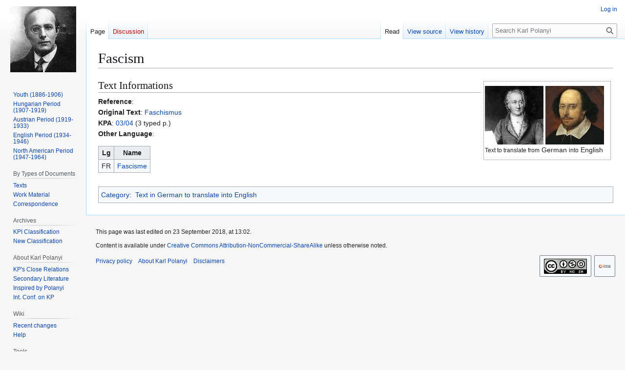

--- FILE ---
content_type: text/html; charset=UTF-8
request_url: http://karl.polanyi.fr/wiki/index.php?title=Fascism
body_size: 6607
content:
<!DOCTYPE html>
<html class="client-nojs" lang="en" dir="ltr">
<head>
<meta charset="UTF-8">
<title>Fascism - Karl Polanyi</title>
<script>/*!
 * Inline script for ResourceLoader\ClientHtml.php.
 *
 * This is tested via an exported function that takes `document` and `$VARS`.
 * See also QUnitTestResources.php.
 *
 * Like startup.js, this file is enforced by ESLint to be ES3-syntax compatible and
 * must degrade gracefully in older browsers.
 *
 * Use of ES5 (e.g. forEach) or ES6 methods (not syntax) is safe within the cookie conditional.
 */
/* global $VARS */
( function () {
	var className = "client-js";
	var cookie = document.cookie.match( /(?:^|; )db582790997_mw_mwclientpreferences=([^;]+)/ );
	if ( cookie ) {
		// The comma is escaped by mw.cookie.set
		cookie[ 1 ].split( '%2C' ).forEach( function ( pref ) {
			// To avoid misuse and to allow emergency shut-off, classes are only set when a matching
			// class for the same key already set. For new features, the default class must be set
			// a couple of weeks before the feature toggle is deployed, to give time for the
			// CDN/HTML cache to roll over.
			//
			// Regex explanation:
			// 1. `\w+`, match the "-value" suffix, this is equivalent to [a-zA-Z0-9_].
			//     This is stripped from the desired class to create a match for a current class.
			// 2. `[^\w-]`, any non-alphanumeric characters. This should never match but is
			//     stripped to ensure regex safety by keeping it simple (no need to escape).
			// 3. Match an existing class name as follows:
			//    * (^| ) = start of string or space
			//    * -clientpref- = enforce present of this literal string
			//    * ( |$) = end of string or space
			//
			// Replacement examples:
			// * vector-feature-foo-clientpref-2 -> vector-feature-foo-clientpref-4
			// * mw-foo-clientpref-enabled       -> mw-foo-clientpref-disabled
			// * mw-display-clientpref-dark      -> mw-display-clientpref-light
			className = className.replace(

				new RegExp( '(^| )' + pref.replace( /-clientpref-\w+$|[^\w-]+/g, '' ) + '-clientpref-\\w+( |$)' ),
				'$1' + pref + '$2'
			);
		} );
	}
	document.documentElement.className = className;
}() );

RLCONF = {
    "wgBreakFrames": false,
    "wgSeparatorTransformTable": [
        "",
        ""
    ],
    "wgDigitTransformTable": [
        "",
        ""
    ],
    "wgDefaultDateFormat": "dmy",
    "wgMonthNames": [
        "",
        "January",
        "February",
        "March",
        "April",
        "May",
        "June",
        "July",
        "August",
        "September",
        "October",
        "November",
        "December"
    ],
    "wgRequestId": "aXddHbSsW5R5wE7KGyWU3QAAACY",
    "wgCanonicalNamespace": "",
    "wgCanonicalSpecialPageName": false,
    "wgNamespaceNumber": 0,
    "wgPageName": "Fascism",
    "wgTitle": "Fascism",
    "wgCurRevisionId": 12984,
    "wgRevisionId": 12984,
    "wgArticleId": 4232,
    "wgIsArticle": true,
    "wgIsRedirect": false,
    "wgAction": "view",
    "wgUserName": null,
    "wgUserGroups": [
        "*"
    ],
    "wgCategories": [
        "Text in German to translate into English"
    ],
    "wgPageViewLanguage": "en",
    "wgPageContentLanguage": "en",
    "wgPageContentModel": "wikitext",
    "wgRelevantPageName": "Fascism",
    "wgRelevantArticleId": 4232,
    "wgIsProbablyEditable": false,
    "wgRelevantPageIsProbablyEditable": false,
    "wgRestrictionEdit": [],
    "wgRestrictionMove": [],
    "wgMediaViewerOnClick": true,
    "wgMediaViewerEnabledByDefault": true
};

RLSTATE = {
    "site.styles": "ready",
    "user.styles": "ready",
    "user": "ready",
    "user.options": "loading",
    "skins.vector.styles.legacy": "ready"
};

RLPAGEMODULES = [
    "site",
    "mediawiki.page.ready",
    "skins.vector.legacy.js",
    "mmv.bootstrap"
];
</script>
<script>(RLQ=window.RLQ||[]).push(function(){mw.loader.impl(function(){return["user.options@",function($,jQuery,require,module){mw.user.tokens.set({
    "patrolToken": "+\\",
    "watchToken": "+\\",
    "csrfToken": "+\\"
});
}];});});</script>
<link rel="stylesheet" href="/wiki/load.php?debug=2&amp;lang=en&amp;modules=skins.vector.styles.legacy&amp;only=styles&amp;skin=vector">
<script async="" src="/wiki/load.php?debug=2&amp;lang=en&amp;modules=startup&amp;only=scripts&amp;raw=1&amp;skin=vector"></script>
<meta name="ResourceLoaderDynamicStyles" content="">
<link rel="stylesheet" href="/wiki/load.php?debug=2&amp;lang=en&amp;modules=site.styles&amp;only=styles&amp;skin=vector">
<meta name="generator" content="MediaWiki 1.45.1">
<meta name="robots" content="max-image-preview:standard">
<meta name="format-detection" content="telephone=no">
<meta name="viewport" content="width=1120">
<link rel="search" type="application/opensearchdescription+xml" href="/wiki/rest.php/v1/search" title="Karl Polanyi (en)">
<link rel="EditURI" type="application/rsd+xml" href="http://karl.polanyi.fr/wiki/api.php?action=rsd">
<link rel="license" href="https://creativecommons.org/licenses/by-nc-sa/4.0/">
<link rel="alternate" type="application/atom+xml" title="Karl Polanyi Atom feed" href="/wiki/index.php?title=Special:RecentChanges&amp;feed=atom">
</head>
<body class="skin-vector-legacy mediawiki ltr sitedir-ltr mw-hide-empty-elt ns-0 ns-subject page-Fascism rootpage-Fascism skin-vector action-view"><div id="mw-page-base" class="noprint"></div>
<div id="mw-head-base" class="noprint"></div>
<div id="content" class="mw-body" role="main">
	<a id="top"></a>
	<div id="siteNotice"></div>
	<div class="mw-indicators">
	</div>
	<h1 id="firstHeading" class="firstHeading mw-first-heading"><span class="mw-page-title-main">Fascism</span></h1>
	<div id="bodyContent" class="vector-body">
		<div id="siteSub" class="noprint">From Karl Polanyi</div>
		<div id="contentSub"><div id="mw-content-subtitle"></div></div>
		<div id="contentSub2"></div>
		
		<div id="jump-to-nav"></div>
		<a class="mw-jump-link" href="#mw-head">Jump to navigation</a>
		<a class="mw-jump-link" href="#searchInput">Jump to search</a>
		<div id="mw-content-text" class="mw-body-content"><div class="mw-content-ltr mw-parser-output" lang="en" dir="ltr"><div style="float:right; border:1px dotted grey; padding:2px; margin:5px; width:255px;">
<p><span class="mw-default-size" typeof="mw:File"><a href="/wiki/index.php?title=File:Goethe_BW_de.jpg" class="mw-file-description"><img src="/wiki/images/e/ef/Goethe_BW_de.jpg" decoding="async" width="120" height="120" class="mw-file-element" data-file-width="120" data-file-height="120" /></a></span>  <span class="mw-default-size" typeof="mw:File"><a href="/wiki/index.php?title=File:Shakespeare_en.jpg" class="mw-file-description"><img src="/wiki/images/f/f4/Shakespeare_en.jpg" decoding="async" width="120" height="120" class="mw-file-element" data-file-width="120" data-file-height="120" /></a></span><br />
<small>Text to translate from</small> German <small>into</small> English
</p>
</div>
<div class="mw-heading mw-heading2"><h2 id="Text_Informations">Text Informations</h2></div>
<p><b>Reference</b>:<br />
<b>Original Text</b>: <a href="/wiki/index.php?title=Faschismus" title="Faschismus">Faschismus</a><br />
<b>KPA</b>: <a href="/wiki/index.php?title=03/04" title="03/04">03/04</a> (3 typed p.)<br />
<b>Other Language</b>:
</p>
<table class="wikitable">
<tbody><tr>
<th>Lg
</th>
<th>Name
</th></tr>
<tr>
<td>FR
</td>
<td><a href="/wiki/index.php?title=Fascisme" title="Fascisme">Fascisme</a>
</td></tr></tbody></table>
<!-- 
NewPP limit report
Cached time: 20260126062352
Cache expiry: 86400
Reduced expiry: false
Complications: []
CPU time usage: 0.048 seconds
Real time usage: 0.058 seconds
Preprocessor visited node count: 28/1000000
Revision size: 231/2097152 bytes
Post‐expand include size: 572/2097152 bytes
Template argument size: 146/2097152 bytes
Highest expansion depth: 4/100
Expensive parser function count: 0/100
Unstrip recursion depth: 0/20
Unstrip post‐expand size: 0/5000000 bytes
-->
<!--
Transclusion expansion time report (%,ms,calls,template)
100.00%    8.879      1 Template:German_to_English
100.00%    8.879      1 -total
 35.30%    3.134      1 Template:Work_in_progress
-->

<!-- Saved in parser cache with key db582790997-mw_:pcache:4232:|#|:idhash:canonical and timestamp 20260126062352 and revision id 12984. Rendering was triggered because: page_view_oldid
 -->
</div>
<div class="printfooter" data-nosnippet="">Retrieved from "<a dir="ltr" href="http://karl.polanyi.fr/wiki/index.php?title=Fascism&amp;oldid=12984">http://karl.polanyi.fr/wiki/index.php?title=Fascism&amp;oldid=12984</a>"</div></div>
		<div id="catlinks" class="catlinks" data-mw="interface"><div id="mw-normal-catlinks" class="mw-normal-catlinks"><a href="/wiki/index.php?title=Special:Categories" title="Special:Categories">Category</a>: <ul><li><a href="/wiki/index.php?title=Category:Text_in_German_to_translate_into_English" title="Category:Text in German to translate into English">Text in German to translate into English</a></li></ul></div></div>
	</div>
</div>

<div id="mw-navigation">
	<h2>Navigation menu</h2>
	<div id="mw-head">
		
<nav id="p-personal" class="mw-portlet mw-portlet-personal vector-user-menu-legacy vector-menu" aria-labelledby="p-personal-label"  >
	<h3
		id="p-personal-label"
		
		class="vector-menu-heading "
	>
		<span class="vector-menu-heading-label">Personal tools</span>
	</h3>
	<div class="vector-menu-content">
		
		<ul class="vector-menu-content-list">
			
			<li id="pt-login" class="mw-list-item"><a href="/wiki/index.php?title=Special:UserLogin&amp;returnto=Fascism" title="You are encouraged to log in; however, it is not mandatory [o]" accesskey="o"><span>Log in</span></a></li>
		</ul>
		
	</div>
</nav>

		<div id="left-navigation">
			
<nav id="p-namespaces" class="mw-portlet mw-portlet-namespaces vector-menu-tabs vector-menu-tabs-legacy vector-menu" aria-labelledby="p-namespaces-label"  >
	<h3
		id="p-namespaces-label"
		
		class="vector-menu-heading "
	>
		<span class="vector-menu-heading-label">Namespaces</span>
	</h3>
	<div class="vector-menu-content">
		
		<ul class="vector-menu-content-list">
			
			<li id="ca-nstab-main" class="selected mw-list-item"><a href="/wiki/index.php?title=Fascism" title="View the content page [c]" accesskey="c"><span>Page</span></a></li><li id="ca-talk" class="new mw-list-item"><a href="/wiki/index.php?title=Talk:Fascism&amp;action=edit&amp;redlink=1" rel="discussion" class="new" title="Discussion about the content page (page does not exist) [t]" accesskey="t"><span>Discussion</span></a></li>
		</ul>
		
	</div>
</nav>

			
<nav id="p-variants" class="mw-portlet mw-portlet-variants emptyPortlet vector-menu-dropdown vector-menu" aria-labelledby="p-variants-label"  >
	<input type="checkbox"
		id="p-variants-checkbox"
		role="button"
		aria-haspopup="true"
		data-event-name="ui.dropdown-p-variants"
		class="vector-menu-checkbox"
		aria-labelledby="p-variants-label"
	>
	<label
		id="p-variants-label"
		
		class="vector-menu-heading "
	>
		<span class="vector-menu-heading-label">English</span>
	</label>
	<div class="vector-menu-content">
		
		<ul class="vector-menu-content-list">
			
			
		</ul>
		
	</div>
</nav>

		</div>
		<div id="right-navigation">
			
<nav id="p-views" class="mw-portlet mw-portlet-views vector-menu-tabs vector-menu-tabs-legacy vector-menu" aria-labelledby="p-views-label"  >
	<h3
		id="p-views-label"
		
		class="vector-menu-heading "
	>
		<span class="vector-menu-heading-label">Views</span>
	</h3>
	<div class="vector-menu-content">
		
		<ul class="vector-menu-content-list">
			
			<li id="ca-view" class="selected icon mw-list-item"><a href="/wiki/index.php?title=Fascism"><span>Read</span></a></li><li id="ca-viewsource" class="icon mw-list-item"><a href="/wiki/index.php?title=Fascism&amp;action=edit" title="This page is protected.&#10;You can view its source [e]" accesskey="e"><span>View source</span></a></li><li id="ca-history" class="icon mw-list-item"><a href="/wiki/index.php?title=Fascism&amp;action=history" title="Past revisions of this page [h]" accesskey="h"><span>View history</span></a></li>
		</ul>
		
	</div>
</nav>

			
<nav id="p-cactions" class="mw-portlet mw-portlet-cactions emptyPortlet vector-menu-dropdown vector-menu" aria-labelledby="p-cactions-label"  title="More options" >
	<input type="checkbox"
		id="p-cactions-checkbox"
		role="button"
		aria-haspopup="true"
		data-event-name="ui.dropdown-p-cactions"
		class="vector-menu-checkbox"
		aria-labelledby="p-cactions-label"
	>
	<label
		id="p-cactions-label"
		
		class="vector-menu-heading "
	>
		<span class="vector-menu-heading-label">More</span>
	</label>
	<div class="vector-menu-content">
		
		<ul class="vector-menu-content-list">
			
			
		</ul>
		
	</div>
</nav>

			
<div id="p-search" role="search" class="vector-search-box-vue  vector-search-box-show-thumbnail vector-search-box-auto-expand-width vector-search-box">
	<h3 >Search</h3>
	<form action="/wiki/index.php" id="searchform" class="vector-search-box-form">
		<div id="simpleSearch"
			class="vector-search-box-inner"
			 data-search-loc="header-navigation">
			<input class="vector-search-box-input"
				 type="search" name="search" placeholder="Search Karl Polanyi" aria-label="Search Karl Polanyi" autocapitalize="sentences" spellcheck="false" title="Search Karl Polanyi [f]" accesskey="f" id="searchInput"
			>
			<input type="hidden" name="title" value="Special:Search">
			<input id="mw-searchButton"
				 class="searchButton mw-fallbackSearchButton" type="submit" name="fulltext" title="Search the pages for this text" value="Search">
			<input id="searchButton"
				 class="searchButton" type="submit" name="go" title="Go to a page with this exact name if it exists" value="Go">
		</div>
	</form>
</div>

		</div>
	</div>
	
<div id="mw-panel" class="vector-legacy-sidebar">
	<div id="p-logo" role="banner">
		<a class="mw-wiki-logo" href="/wiki/index.php?title=Main_Page"
			title="Visit the main page"></a>
	</div>
	
<nav id="p-KP_Life" class="mw-portlet mw-portlet-KP_Life vector-menu-portal portal vector-menu" aria-labelledby="p-KP_Life-label"  >
	<h3
		id="p-KP_Life-label"
		
		class="vector-menu-heading "
	>
		<span class="vector-menu-heading-label">KP Life</span>
	</h3>
	<div class="vector-menu-content">
		
		<ul class="vector-menu-content-list">
			
			<li id="n-Youth-(1886-1906)" class="mw-list-item"><a href="/wiki/index.php?title=Youth_(1886-1906)"><span>Youth (1886-1906)</span></a></li><li id="n-Hungarian-Period-(1907-1919)" class="mw-list-item"><a href="/wiki/index.php?title=Hungarian_Period_(1907-1919)"><span>Hungarian Period (1907-1919)</span></a></li><li id="n-Austrian-Period-(1919-1933)" class="mw-list-item"><a href="/wiki/index.php?title=Austrian_Period_(1919-1933)"><span>Austrian Period (1919-1933)</span></a></li><li id="n-English-Period-(1934-1946)" class="mw-list-item"><a href="/wiki/index.php?title=English_Period_(1934-1946)"><span>English Period (1934-1946)</span></a></li><li id="n-North-American-Period-(1947-1964)" class="mw-list-item"><a href="/wiki/index.php?title=North_American_Period_(1947-1964)"><span>North American Period (1947-1964)</span></a></li>
		</ul>
		
	</div>
</nav>

	
<nav id="p-By_Types_of_Documents" class="mw-portlet mw-portlet-By_Types_of_Documents vector-menu-portal portal vector-menu" aria-labelledby="p-By_Types_of_Documents-label"  >
	<h3
		id="p-By_Types_of_Documents-label"
		
		class="vector-menu-heading "
	>
		<span class="vector-menu-heading-label">By Types of Documents</span>
	</h3>
	<div class="vector-menu-content">
		
		<ul class="vector-menu-content-list">
			
			<li id="n-Texts" class="mw-list-item"><a href="/wiki/index.php?title=Karl_Polanyi%27s_Texts"><span>Texts</span></a></li><li id="n-Work-Material" class="mw-list-item"><a href="/wiki/index.php?title=Karl_Polanyi%27s_Work_Material"><span>Work Material</span></a></li><li id="n-Correspondence" class="mw-list-item"><a href="/wiki/index.php?title=Karl_Polanyi%27s_Correspondence"><span>Correspondence</span></a></li>
		</ul>
		
	</div>
</nav>

<nav id="p-Archives" class="mw-portlet mw-portlet-Archives vector-menu-portal portal vector-menu" aria-labelledby="p-Archives-label"  >
	<h3
		id="p-Archives-label"
		
		class="vector-menu-heading "
	>
		<span class="vector-menu-heading-label">Archives</span>
	</h3>
	<div class="vector-menu-content">
		
		<ul class="vector-menu-content-list">
			
			<li id="n-KPI-Classification" class="mw-list-item"><a href="/wiki/index.php?title=Karl_Polanyi_Archives_(KPI_Classification)"><span>KPI Classification</span></a></li><li id="n-New-Classification" class="mw-list-item"><a href="/wiki/index.php?title=Karl_Polanyi_Archives_(New_Classification)"><span>New Classification</span></a></li>
		</ul>
		
	</div>
</nav>

<nav id="p-About_Karl_Polanyi" class="mw-portlet mw-portlet-About_Karl_Polanyi vector-menu-portal portal vector-menu" aria-labelledby="p-About_Karl_Polanyi-label"  >
	<h3
		id="p-About_Karl_Polanyi-label"
		
		class="vector-menu-heading "
	>
		<span class="vector-menu-heading-label">About Karl Polanyi</span>
	</h3>
	<div class="vector-menu-content">
		
		<ul class="vector-menu-content-list">
			
			<li id="n-KP&#039;s-Close-Relations" class="mw-list-item"><a href="/wiki/index.php?title=Karl_Polanyi%27s_Close_Relations"><span>KP&#039;s Close Relations</span></a></li><li id="n-Secondary-Literature" class="mw-list-item"><a href="/wiki/index.php?title=Secondary_Literature_about_Karl_Polanyi"><span>Secondary Literature</span></a></li><li id="n-Inspired-by-Polanyi" class="mw-list-item"><a href="/wiki/index.php?title=Texts_inspired_by_Karl_Polanyi"><span>Inspired by Polanyi</span></a></li><li id="n-Int.-Conf.-on-KP" class="mw-list-item"><a href="/wiki/index.php?title=International_Conferences_on_Karl_Polanyi"><span>Int. Conf. on KP</span></a></li>
		</ul>
		
	</div>
</nav>

<nav id="p-Wiki" class="mw-portlet mw-portlet-Wiki vector-menu-portal portal vector-menu" aria-labelledby="p-Wiki-label"  >
	<h3
		id="p-Wiki-label"
		
		class="vector-menu-heading "
	>
		<span class="vector-menu-heading-label">Wiki</span>
	</h3>
	<div class="vector-menu-content">
		
		<ul class="vector-menu-content-list">
			
			<li id="n-recentchanges" class="mw-list-item"><a href="/wiki/index.php?title=Special:RecentChanges" title="A list of recent changes in the wiki [r]" accesskey="r"><span>Recent changes</span></a></li><li id="n-help" class="mw-list-item"><a href="https://www.mediawiki.org/wiki/Special:MyLanguage/Help:Contents" title="The place to find out"><span>Help</span></a></li>
		</ul>
		
	</div>
</nav>

<nav id="p-tb" class="mw-portlet mw-portlet-tb vector-menu-portal portal vector-menu" aria-labelledby="p-tb-label"  >
	<h3
		id="p-tb-label"
		
		class="vector-menu-heading "
	>
		<span class="vector-menu-heading-label">Tools</span>
	</h3>
	<div class="vector-menu-content">
		
		<ul class="vector-menu-content-list">
			
			<li id="t-whatlinkshere" class="mw-list-item"><a href="/wiki/index.php?title=Special:WhatLinksHere/Fascism" title="A list of all wiki pages that link here [j]" accesskey="j"><span>What links here</span></a></li><li id="t-recentchangeslinked" class="mw-list-item"><a href="/wiki/index.php?title=Special:RecentChangesLinked/Fascism" rel="nofollow" title="Recent changes in pages linked from this page [k]" accesskey="k"><span>Related changes</span></a></li><li id="t-print" class="mw-list-item"><a href="javascript:print();" rel="alternate" title="Printable version of this page [p]" accesskey="p"><span>Printable version</span></a></li><li id="t-permalink" class="mw-list-item"><a href="/wiki/index.php?title=Fascism&amp;oldid=12984" title="Permanent link to this revision of this page"><span>Permanent link</span></a></li><li id="t-info" class="mw-list-item"><a href="/wiki/index.php?title=Fascism&amp;action=info" title="More information about this page"><span>Page information</span></a></li><li id="t-cite" class="mw-list-item"><a href="/wiki/index.php?title=Special:CiteThisPage&amp;page=Fascism&amp;id=12984&amp;wpFormIdentifier=titleform" title="Information on how to cite this page"><span>Cite this page</span></a></li>
		</ul>
		
	</div>
</nav>

	
</div>

</div>

<footer id="footer" class="mw-footer" >
	<ul id="footer-info">
	<li id="footer-info-lastmod"> This page was last edited on 23 September 2018, at 13:02.</li>
	<li id="footer-info-copyright">Content is available under <a class="external" rel="nofollow" href="https://creativecommons.org/licenses/by-nc-sa/4.0/">Creative Commons Attribution-NonCommercial-ShareAlike</a> unless otherwise noted.</li>
</ul>

	<ul id="footer-places">
	<li id="footer-places-privacy"><a href="/wiki/index.php?title=Karl_Polanyi:Privacy_policy">Privacy policy</a></li>
	<li id="footer-places-about"><a href="/wiki/index.php?title=Karl_Polanyi:About">About Karl Polanyi</a></li>
	<li id="footer-places-disclaimers"><a href="/wiki/index.php?title=Karl_Polanyi:General_disclaimer">Disclaimers</a></li>
</ul>

	<ul id="footer-icons" class="noprint">
	<li id="footer-copyrightico"><a href="https://creativecommons.org/licenses/by-nc-sa/4.0/" class="cdx-button cdx-button--fake-button cdx-button--size-large cdx-button--fake-button--enabled"><img src="/wiki/resources/assets/licenses/cc-by-nc-sa.png" alt="Creative Commons Attribution-NonCommercial-ShareAlike" width="88" height="31" loading="lazy"></a></li>
	<li id="footer-poweredbyico"><a href="https://www.mediawiki.org/" class="cdx-button cdx-button--fake-button cdx-button--size-large cdx-button--fake-button--enabled"><picture><source media="(min-width: 500px)" srcset="/wiki/resources/assets/poweredby_mediawiki.svg" width="88" height="31"><img src="/wiki/resources/assets/mediawiki_compact.svg" alt="Powered by MediaWiki" lang="en" width="25" height="25" loading="lazy"></picture></a></li>
</ul>

</footer>

<div class="mw-portlet mw-portlet-dock-bottom emptyPortlet vector-menu-portal portal" id="p-dock-bottom">
	<ul>
		
	</ul>
</div>
<script>(RLQ=window.RLQ||[]).push(function(){mw.config.set({
    "wgBackendResponseTime": 2563,
    "wgPageParseReport": {
        "limitreport": {
            "cputime": "0.048",
            "walltime": "0.058",
            "ppvisitednodes": {
                "value": 28,
                "limit": 1000000
            },
            "revisionsize": {
                "value": 231,
                "limit": 2097152
            },
            "postexpandincludesize": {
                "value": 572,
                "limit": 2097152
            },
            "templateargumentsize": {
                "value": 146,
                "limit": 2097152
            },
            "expansiondepth": {
                "value": 4,
                "limit": 100
            },
            "expensivefunctioncount": {
                "value": 0,
                "limit": 100
            },
            "unstrip-depth": {
                "value": 0,
                "limit": 20
            },
            "unstrip-size": {
                "value": 0,
                "limit": 5000000
            },
            "timingprofile": [
                "100.00%    8.879      1 Template:German_to_English",
                "100.00%    8.879      1 -total",
                " 35.30%    3.134      1 Template:Work_in_progress"
            ]
        },
        "cachereport": {
            "timestamp": "20260126062352",
            "ttl": 86400,
            "transientcontent": false
        }
    }
});});</script>
</body>
</html>

--- FILE ---
content_type: text/javascript; charset=utf-8
request_url: http://karl.polanyi.fr/wiki/load.php?debug=2&lang=en&modules=mediawiki.api&skin=vector&version=ztntf
body_size: 19306
content:
mw.loader.impl(function(){return["mediawiki.api@",function($,jQuery,require,module){( function () {
	/**
	 * @typedef {Object} mw.Api.Options
	 * @property {Object} [parameters = { action: 'query', format: 'json' }] Default query
	 *  parameters for API requests
	 * @property {Object} [ajax = { url: mw.util.wikiScript( 'api' ), timeout: 30 * 1000, dataType: 'json' }]
	 *  Default options for jQuery#ajax
	 * @property {boolean} [useUS] Whether to use U+001F when joining multi-valued
	 *  parameters (since 1.28). Default is true if ajax.url is not set, false otherwise for
	 *  compatibility.
	 * @property {string} [userAgent] User agent string to use for API requests (since 1.44).
	 *  This should identify what component (extension, gadget, user script) is making the request.
	 */

	/**
	 * @private
	 * @type {mw.Api.Options}
	 */
	const defaultOptions = {
		parameters: {
			action: 'query',
			format: 'json'
		},
		ajax: {
			url: mw.util.wikiScript( 'api' ),
			timeout: 30 * 1000, // 30 seconds
			dataType: 'json'
		}
	};

	/**
	 * @classdesc Interact with the MediaWiki API. `mw.Api` is a client library for
	 * the [action API](https://www.mediawiki.org/wiki/Special:MyLanguage/API:Main_page).
	 * An `mw.Api` object represents the API of a MediaWiki site. For the REST API,
	 * see {@link mw.Rest}.
	 *
	 * ```
	 * var api = new mw.Api();
	 * api.get( {
	 *     action: 'query',
	 *     meta: 'userinfo'
	 * } ).then( ( data ) => {
	 *     console.log( data );
	 * } );
	 * ```
	 *
	 * Since MW 1.25, multiple values for a parameter can be specified using an array:
	 *
	 * ```
	 * var api = new mw.Api();
	 * api.get( {
	 *     action: 'query',
	 *     meta: [ 'userinfo', 'siteinfo' ] // same effect as 'userinfo|siteinfo'
	 * } ).then( ( data ) => {
	 *     console.log( data );
	 * } );
	 * ```
	 *
	 * Since MW 1.26, boolean values for API parameters can be specified natively. Parameter
	 * values set to `false` or `undefined` will be omitted from the request, as required by
	 * the API.
	 *
	 * @class mw.Api
	 * @constructor
	 * @description Create an instance of `mw.Api`.
	 * @param {mw.Api.Options} [options] See {@link mw.Api.Options}. This can also be overridden for
	 *  each request by passing them to [get()]{@link mw.Api#get} or [post()]{@link mw.Api#post} (or directly to
	 *  [ajax()]{@link mw.Api#ajax}) later on.
	 */
	mw.Api = function ( options ) {
		const defaults = Object.assign( {}, options ),
			setsUrl = options && options.ajax && options.ajax.url !== undefined;

		defaults.parameters = Object.assign( {}, defaultOptions.parameters, defaults.parameters );
		defaults.ajax = Object.assign( {}, defaultOptions.ajax, defaults.ajax );
		defaults.userAgent = defaults.userAgent || ( 'MediaWiki-JS/' + mw.config.get( 'wgVersion' ) );

		// Force a string if we got an object, e.g. a `URL`
		if ( setsUrl ) {
			defaults.ajax.url = String( defaults.ajax.url );
		}
		if ( defaults.useUS === undefined ) {
			defaults.useUS = !setsUrl;
		}

		this.defaults = defaults;
		this.requests = [];
	};

	function normalizeTokenType( type ) {
		// Aliases for types that mw.Api has always supported,
		// based on how action=tokens worked previously (T280806).
		const csrfActions = [
			'edit',
			'delete',
			'protect',
			'move',
			'block',
			'unblock',
			'email',
			'import',
			'options'
		];
		if ( csrfActions.includes( type ) ) {
			return 'csrf';
		}
		return type;
	}

	function createTokenCache() {
		const tokenPromises = {};

		// Pre-populate with fake ajax promises to avoid HTTP requests for tokens that
		// we already have on the page from the embedded user.options module (T36733).
		tokenPromises[ defaultOptions.ajax.url ] = {};
		const tokens = mw.user.tokens.get();
		for ( const tokenKey in tokens ) {
			const value = tokens[ tokenKey ];
			// This requires #getToken to use the same key as mw.user.tokens.
			// Format: token-type + "Token" (eg. csrfToken, patrolToken, watchToken).
			tokenPromises[ defaultOptions.ajax.url ][ tokenKey ] = $.Deferred()
				.resolve( value )
				.promise( { abort: function () {} } );
		}

		return tokenPromises;
	}

	// Keyed by ajax url and symbolic name for the individual request
	let promises = createTokenCache();

	// Unique private object for use by makeAbortablePromise()
	const ABORTED_BY_ABORTABLE_PROMISE = new Error( 'ABORTED_BY_ABORTABLE_PROMISE' );

	mw.Api.prototype = {
		/**
		 * Abort all unfinished requests issued by this Api object.
		 *
		 * @method
		 */
		abort: function () {
			this.requests.forEach( ( request ) => {
				if ( request ) {
					request.abort();
				}
			} );
		},

		/**
		 * Perform API get request. See [ajax()]{@link mw.Api#ajax} for details.
		 *
		 * @param {Object} parameters
		 * @param {Object} [ajaxOptions]
		 * @return {mw.Api~AbortablePromise}
		 */
		get: function ( parameters, ajaxOptions ) {
			ajaxOptions = ajaxOptions || {};
			ajaxOptions.type = 'GET';
			return this.ajax( parameters, ajaxOptions );
		},

		/**
		 * Perform API post request. See [ajax()]{@link mw.Api#ajax} for details.
		 *
		 * @param {Object} parameters
		 * @param {Object} [ajaxOptions]
		 * @return {mw.Api~AbortablePromise}
		 */
		post: function ( parameters, ajaxOptions ) {
			ajaxOptions = ajaxOptions || {};
			ajaxOptions.type = 'POST';
			return this.ajax( parameters, ajaxOptions );
		},

		/**
		 * Massage parameters from the nice format we accept into a format suitable for the API.
		 *
		 * NOTE: A value of undefined/null in an array will be represented by Array#join()
		 * as the empty string. Should we filter silently? Warn? Leave as-is?
		 *
		 * @private
		 * @param {Object} parameters (modified in-place)
		 * @param {boolean} useUS Whether to use U+001F when joining multivalued parameters.
		 */
		preprocessParameters: function ( parameters, useUS ) {
			let key;
			// Handle common MediaWiki API idioms for passing parameters
			for ( key in parameters ) {
				// Multiple values are pipe-separated
				if ( Array.isArray( parameters[ key ] ) ) {
					if ( !useUS || !parameters[ key ].join( '' ).includes( '|' ) ) {
						parameters[ key ] = parameters[ key ].join( '|' );
					} else {
						parameters[ key ] = '\x1f' + parameters[ key ].join( '\x1f' );
					}
				} else if ( parameters[ key ] === false || parameters[ key ] === undefined ) {
					// Boolean values are only false when not given at all
					delete parameters[ key ];
				}
			}
		},

		/**
		 * Perform the API call.
		 *
		 * @param {Object} parameters Parameters to the API. See also {@link mw.Api.Options}
		 * @param {Object} [ajaxOptions] Parameters to pass to jQuery.ajax. See also
		 *   {@link mw.Api.Options}
		 * @param {AbortSignal} [ajaxOptions.signal] Signal which can be used to abort the request.
		 *   See {@link mw.Api~AbortController} for an example. (since 1.44)
		 * @return {mw.Api~AbortablePromise} A promise that settles when the API response is processed.
		 *   Has an 'abort' method which can be used to abort the request.
		 *   See {@link mw.Api~AbortablePromise} for an example.
		 *
		 *   - On success, resolves to `( result, jqXHR )` where `result` is the parsed API response.
		 *   - On an API error, rejects with `( code, result, result, jqXHR )` where `code` is the
		 *     [API error code](https://www.mediawiki.org/wiki/API:Errors_and_warnings), and `result`
		 *     is as above. When there are multiple errors, the code from the first one will be used.
		 *     If there is no error code, "unknown" is used.
		 *   - On other types of errors, rejects with `( 'http', details )` where `details` is an object
		 *     with three fields: `xhr` (the jqXHR object), `textStatus`, and `exception`.
		 *     The meaning of the last two fields is as follows:
		 *     - When the request is aborted (the abort method of the promise is called), textStatus
		 *       and exception are both set to "abort".
		 *     - On a network timeout, textStatus and exception are both set to "timeout".
		 *     - On a network error, textStatus is "error" and exception is the empty string.
		 *     - When the HTTP response code is anything other than 2xx or 304 (the API does not
		 *       use such response codes but some intermediate layer might), textStatus is "error"
		 *       and exception is the HTTP status text (the text following the status code in the
		 *       first line of the server response). For HTTP/2, `exception` is always an empty string.
		 *     - When the response is not valid JSON but the previous error conditions aren't met,
		 *       textStatus is "parsererror" and exception is the exception object thrown by
		 *       {@link JSON.parse}.
		 */
		ajax: function ( parameters, ajaxOptions ) {
			const apiDeferred = $.Deferred();

			parameters = Object.assign( {}, this.defaults.parameters, parameters );
			ajaxOptions = Object.assign( {}, this.defaults.ajax, ajaxOptions );

			if ( ajaxOptions.signal && ajaxOptions.signal.aborted ) {
				if ( ajaxOptions.signal.reason !== ABORTED_BY_ABORTABLE_PROMISE ) {
					apiDeferred.reject( ajaxOptions.signal.reason, ajaxOptions.signal.reason );
				} else {
					// Fake aborted promise
					apiDeferred.reject( 'http', { textStatus: 'abort', exception: 'abort' } );
				}
				return apiDeferred.promise( { abort: function () {} } );
			}

			let token;
			// Ensure that token parameter is last (per [[mw:API:Edit#Token]]).
			if ( parameters.token ) {
				token = parameters.token;
				delete parameters.token;
			}

			this.preprocessParameters( parameters, this.defaults.useUS );

			// If multipart/form-data has been requested and emulation is possible, emulate it
			if (
				ajaxOptions.type === 'POST' &&
				window.FormData &&
				ajaxOptions.contentType === 'multipart/form-data'
			) {

				const formData = new FormData();

				for ( const key in parameters ) {
					formData.append( key, parameters[ key ] );
				}
				// If we extracted a token parameter, add it back in.
				if ( token ) {
					formData.append( 'token', token );
				}

				ajaxOptions.data = formData;

				// Prevent jQuery from mangling our FormData object
				ajaxOptions.processData = false;
				// Prevent jQuery from overriding the Content-Type header
				ajaxOptions.contentType = false;
			} else {
				// This works because jQuery accepts data as a query string or as an Object
				ajaxOptions.data = $.param( parameters );
				// If we extracted a token parameter, add it back in.
				if ( token ) {
					ajaxOptions.data += '&token=' + encodeURIComponent( token );
				}

				if ( ajaxOptions.contentType === 'multipart/form-data' ) {
					// We were asked to emulate but can't, so drop the Content-Type header, otherwise
					// it'll be wrong and the server will fail to decode the POST body
					delete ajaxOptions.contentType;
				}
			}

			ajaxOptions.headers = ajaxOptions.headers || {};
			const lowercaseHeaders = Object.keys( ajaxOptions.headers || {} ).map( ( k ) => k.toLowerCase() );
			if ( !lowercaseHeaders.includes( 'api-user-agent' ) ) {
				ajaxOptions.headers[ 'Api-User-Agent' ] = this.defaults.userAgent;
			}

			// Make the AJAX request
			const xhr = $.ajax( ajaxOptions )
				// If AJAX fails, or is aborted by the abortable promise's .abort() method,
				// reject API call with error code 'http' and the details in the second argument.
				.fail( ( jqXHR, textStatus, exception ) => {
					apiDeferred.reject( 'http', {
						xhr: jqXHR,
						textStatus: textStatus,
						exception: exception
					} );
				} )
				// AJAX success just means "200 OK" response, also check API error codes
				.done( ( result, textStatus, jqXHR ) => {
					let code;
					if ( result === undefined || result === null || result === '' ) {
						apiDeferred.reject( 'ok-but-empty',
							'OK response but empty result (check HTTP headers?)',
							result,
							jqXHR
						);
					} else if ( result.error ) {
						// errorformat=bc
						code = result.error.code === undefined ? 'unknown' : result.error.code;
						apiDeferred.reject( code, result, result, jqXHR );
					} else if ( result.errors ) {
						// errorformat!=bc
						code = result.errors[ 0 ].code === undefined ? 'unknown' : result.errors[ 0 ].code;
						apiDeferred.reject( code, result, result, jqXHR );
					} else {
						apiDeferred.resolve( result, jqXHR );
					}
				} );

			const requestIndex = this.requests.length;
			this.requests.push( xhr );
			xhr.always( () => {
				this.requests[ requestIndex ] = null;
			} );

			if ( ajaxOptions.signal ) {
				ajaxOptions.signal.addEventListener( 'abort', () => {
					// If aborted by the abortable promise's .abort() method, skip this, so that the promise
					// gets rejected with the legacy values (see the code in `fail( … )` above).
					if ( ajaxOptions.signal.reason !== ABORTED_BY_ABORTABLE_PROMISE ) {
						apiDeferred.reject( ajaxOptions.signal.reason, ajaxOptions.signal.reason );
					}
					// Cancel the HTTP request (which will reject the promise if we skipped the case above)
					xhr.abort();
				} );
			}

			// Return the Promise
			return apiDeferred.promise( { abort: xhr.abort } ).fail( ( code, details ) => {
				if ( !(
					( code === 'http' && details && details.textStatus === 'abort' ) ||
					( details instanceof DOMException && details.name === 'AbortError' )
				) ) {
					mw.log( 'mw.Api error: ', code, details );
				}
			} );
		},

		/**
		 * Helper for adding support for abortable promises in mw.Api methods.
		 *
		 * This methods does three things:
		 * - Returns an object with an `abort` method that can be used as a base for
		 *   an {@link mw.Api~AbortablePromise}.
		 * - Updates the provided `ajaxOptions` with a `signal` that will be triggered by said method.
		 * - If the `ajaxOptions` already had a `signal`, forwards evens from it to the new one.
		 *
		 * This ensures that both the signal provided in `ajaxOptions` (if any) and the
		 * `abort` method on the returned object can cancel the HTTP requests.
		 * It's only needed when supporting the old-style `promise.abort()` method.
		 *
		 * @since 1.44
		 * @param {Object} ajaxOptions Options object to modify (will set `ajaxOptions.signal`)
		 * @return {Object} Base object for {@link mw.Api~AbortablePromise}
		 *
		 * @example <caption>API method only supporting AbortController</caption>
		 * mw.Api.prototype.getWhatever = function ( params, ajaxOptions ) {
		 *   return this.get( Object.assign( { foo: 'bar' }, params ), ajaxOptions )
		 *     .then( ... );
		 * }
		 *
		 * @example <caption>API method supporting promise.abort() method too</caption>
		 * mw.Api.prototype.getWhatever = function ( params, ajaxOptions ) {
		 *   ajaxOptions = ajaxOptions || {};
		 *   const abortable = this.makeAbortablePromise( ajaxOptions );
		 *   return this.get( Object.assign( { foo: 'bar' }, params ), ajaxOptions )
		 *     .then( ... )
		 *     .promise( abortable );
		 * }
		 */
		makeAbortablePromise: function ( ajaxOptions ) {
			const abort = new mw.Api.AbortController();
			if ( ajaxOptions.signal ) {
				// Support: Safari < 17.4
				// TODO Use `AbortSignal.any( [ abort.signal, ajaxOptions.signal ] )` when supported
				if ( ajaxOptions.signal.aborted ) {
					abort.abort( ajaxOptions.signal.reason );
				} else {
					ajaxOptions.signal.addEventListener( 'abort', () => {
						abort.abort( ajaxOptions.signal.reason );
					} );
				}
			}
			ajaxOptions.signal = abort.signal;
			return {
				abort: () => abort.abort( ABORTED_BY_ABORTABLE_PROMISE )
			};
		},

		/**
		 * Post to API with the specified type of token. If we have no token, get one and try to post.
		 * If we already have a cached token, try using that, and if the request fails using the cached token,
		 * blank it out and start over.
		 *
		 * @example <caption>For example, to change a user option, you could do:</caption>
		 * new mw.Api().postWithToken( 'csrf', {
		 *     action: 'options',
		 *     optionname: 'gender',
		 *     optionvalue: 'female'
		 * } );
		 *
		 * @param {string} tokenType The name of the token, like options or edit.
		 * @param {Object} params API parameters
		 * @param {Object} [ajaxOptions]
		 * @return {mw.Api~AbortablePromise} See [post()]{@link mw.Api#post}
		 * @since 1.22
		 */
		postWithToken: function ( tokenType, params, ajaxOptions ) {
			const assertParams = {
				assert: params.assert,
				assertuser: params.assertuser
			};

			ajaxOptions = ajaxOptions || {};
			const abortable = this.makeAbortablePromise( ajaxOptions );

			// We don't want to abort token requests, since they're shared, so don't pass
			// the abortable `ajaxOptions` here.
			return this.getToken( tokenType, assertParams ).then( ( token ) => {
				params.token = token;
				// This call will return immediately if the abort was triggered
				// while the token request was running.
				return this.post( params, ajaxOptions ).catch( ( code, ...args ) => {
					if ( code === 'badtoken' ) {
						this.badToken( tokenType );
						// Try again, once
						params.token = undefined;
						return this.getToken( tokenType, assertParams ).then( ( t ) => {
							params.token = t;
							return this.post( params, ajaxOptions );
						} );
					}

					// Let caller handle the error code
					return $.Deferred().reject( code, ...args );
				} );
			} ).promise( abortable );
		},

		/**
		 * Get a token for a certain action from the API.
		 *
		 * @since 1.22
		 * @param {string} type Token type
		 * @param {Object|string} [additionalParams] Additional parameters for the API (since 1.35).
		 *   When given a string, it's treated as the 'assert' parameter (since 1.25).
		 * @param {Object} [ajaxOptions] See {@link mw.Api#ajax} (since 1.44)
		 * @return {mw.Api~AbortablePromise<string>} Received token.
		 */
		getToken: function ( type, additionalParams, ajaxOptions ) {
			type = normalizeTokenType( type );
			if ( typeof additionalParams === 'string' ) {
				additionalParams = { assert: additionalParams };
			}

			const cacheKey = type + 'Token';
			let promiseGroup = promises[ this.defaults.ajax.url ];
			if ( !promiseGroup ) {
				promiseGroup = promises[ this.defaults.ajax.url ] = {};
			}
			let promise = promiseGroup && promiseGroup[ cacheKey ];

			const reject = ( ...args ) => {
				// Clear cache. Do not cache errors.
				delete promiseGroup[ cacheKey ];

				// Let caller handle the error code
				return $.Deferred().reject( ...args );
			};

			if ( !promise ) {
				const apiPromise = this.get( Object.assign( {
					action: 'query',
					meta: 'tokens',
					type: type
				}, additionalParams ), ajaxOptions );
				promise = apiPromise
					.then( ( res ) => {
						if ( !res.query ) {
							return reject( 'query-missing', res );
						}
						// If the token type is unknown, it is omitted from the response
						if ( !res.query.tokens[ type + 'token' ] ) {
							return $.Deferred().reject( 'token-missing', res );
						}
						return res.query.tokens[ type + 'token' ];
					}, reject )
					// Preserve abort handler
					.promise( { abort: apiPromise.abort } );

				// Optimization: Store the promise so we can reuse it immediately, even when
				// other async code requests before this one finishes.
				promiseGroup[ cacheKey ] = promise;
			}

			return promise;
		},

		/**
		 * Indicate that the cached token for a certain action of the API is bad.
		 *
		 * Call this if you get a 'badtoken' error when using the token returned by [getToken()]{@link mw.Api#getToken}.
		 * You may also want to use [postWithToken()]{@link mw.Api#postWithToken} instead, which invalidates bad cached tokens
		 * automatically.
		 *
		 * @param {string} type Token type
		 * @since 1.26
		 */
		badToken: function ( type ) {
			const promiseGroup = promises[ this.defaults.ajax.url ];

			type = normalizeTokenType( type );
			if ( promiseGroup ) {
				delete promiseGroup[ type + 'Token' ];
			}
		},

		/**
		 * Given an API response indicating an error, get a jQuery object containing a human-readable
		 * error message that you can display somewhere on the page.
		 *
		 * For better quality of error messages, it's recommended to use the following options in your
		 * API queries:
		 *
		 * ```
		 * errorformat: 'html',
		 * errorlang: mw.config.get( 'wgUserLanguage' ),
		 * errorsuselocal: true,
		 * ```
		 *
		 * Error messages, particularly for editing pages, may consist of multiple paragraphs of text.
		 * Your user interface should have enough space for that.
		 *
		 * @example
		 * var api = new mw.Api();
		 * // var title = 'Test valid title';
		 * var title = 'Test invalid title <>';
		 * api.postWithToken( 'watch', {
		 *   action: 'watch',
		 *   title: title
		 * } ).then( ( data ) => {
		 *   mw.notify( 'Success!' );
		 * }, ( code, data ) => {
		 *   mw.notify( api.getErrorMessage( data ), { type: 'error' } );
		 * } );
		 *
		 * @param {Object} data API response indicating an error
		 * @return {jQuery} Error messages, each wrapped in a `<div>`
		 */
		getErrorMessage: function ( data ) {
			if (
				data === undefined || data === null || data === '' ||
				// The #ajax method returns the data like this, it's not my fault...
				data === 'OK response but empty result (check HTTP headers?)'
			) {
				// The server failed so horribly that it did not set a HTTP error status
				return $( '<div>' ).append( mw.message( 'api-clientside-error-invalidresponse' ).parseDom() );

			} else if ( data instanceof DOMException && data.name === 'TimeoutError' ) {
				// The request was cancelled by using AbortSignal.timeout
				return $( '<div>' ).append( mw.message( 'api-clientside-error-timeout' ).parseDom() );

			} else if ( data instanceof DOMException && data.name === 'AbortError' ) {
				// The request was cancelled by using AbortController#abort
				return $( '<div>' ).append( mw.message( 'api-clientside-error-aborted' ).parseDom() );

			} else if ( data.xhr ) {
				if ( data.textStatus === 'timeout' ) {
					// Hit the timeout (as defined above in defaultOptions)
					return $( '<div>' ).append( mw.message( 'api-clientside-error-timeout' ).parseDom() );
				} else if ( data.textStatus === 'abort' ) {
					// The request was cancelled by calling the abort() method on the promise
					return $( '<div>' ).append( mw.message( 'api-clientside-error-aborted' ).parseDom() );
				} else if ( data.textStatus === 'parsererror' ) {
					// Server returned invalid JSON
					// data.exception is probably a SyntaxError exception
					return $( '<div>' ).append( mw.message( 'api-clientside-error-invalidresponse' ).parseDom() );
				} else if ( data.xhr.status ) {
					// Server HTTP error
					// data.exception is probably the HTTP "reason phrase", e.g. "Internal Server Error"
					return $( '<div>' ).append( mw.message( 'api-clientside-error-http', data.xhr.status ).parseDom() );
				} else {
					// We don't know the status of the HTTP request. Common causes include (we have no way
					// to distinguish these): user losing their network connection (request wasn't even sent),
					// misconfigured CORS for cross-wiki queries.
					return $( '<div>' ).append( mw.message( 'api-clientside-error-noconnect' ).parseDom() );
				}

			} else if ( data.error ) {
				// errorformat: 'bc' (or not specified)
				return $( '<div>' ).text( data.error.info );

			} else if ( data.errors ) {
				// errorformat: 'html'
				return $( data.errors.map( ( err ) => {
					// formatversion: 1 / 2
					const $node = $( '<div>' ).html( err[ '*' ] || err.html );
					return $node[ 0 ];
				} ) );

			} else {
				// The server returned some valid but bogus JSON that probably doesn't even come from our API,
				// or this method was called incorrectly (e.g. with a successful response)
				mw.log.warn( 'mw.Api#getErrorMessage could not handle the response:', data );
				return $( '<div>' ).append( mw.message( 'api-clientside-error-invalidresponse' ).parseDom() );
			}
		},

		/**
		 * Prepare an extensible API request.
		 *
		 * This is a utility method to allow mw.hook implementations to add data to params sent
		 * with an API request.
		 *
		 * For example usage, see mediawiki.ready/index.js#logoutViaPost:
		 *   api.prepareExtensibleApiRequest( 'extendLogout' ).then( ( params ) => { ... } )
		 *
		 * Implementations of `hookName` should do something like the following, where `hookName`
		 * is `extendLogout` in this example:
		 *
		 *  mw.hook( 'extendLogout' ).add( ( data ) => {
		 *    data.promise = data.promise.then( () => {
		 *      // Return a promise
		 *      return collectClientHintsData().then( ( userAgentHighEntropyValues ) => {
		 *        // Set the data.params.{yourUniqueKey} that will be included in the API
		 *        // request
		 *        data.params.customData = { clientHints: userAgentHighEntropyValues };
		 *      } );
		 *    } );
		 *  } );
		 *
		 * @param {string} hookName Name of the hook to use with mw.hook().fire()
		 * @return {jQuery.Promise<Object>} Updated parameter data from implementations
		 *   of `hookName` to include with the API request.
		 */
		prepareExtensibleApiRequest: function ( hookName ) {
			const data = {
				params: {},
				promise: $.Deferred().resolve().promise()
			};
			mw.hook( hookName ).fire( data );
			return data.promise.then( () => data.params );
		}
	};

	if ( window.QUnit ) {
		mw.Api.resetTokenCacheForTest = function () {
			promises = createTokenCache();
		};
	}
}() );
/**
 * @classdesc
 * A spec-compliant promise with an extra method that allows it to be cancelled, stopping any async
 * operations that will no longer be needed since we won't use their results, like HTTP requests.
 * Used by {@link mw.Api#ajax}, {@link mw.Api#get}, {@link mw.Api#post} and related methods.
 *
 * This style is inspired by `jQuery.ajax()`, and it's very easy to use in simple cases,
 * but it becomes rather inconvenient when chaining promises using `.then()` or when
 * converting them to native promises (using `async`/`await`), since that causes the extra
 * method to be no longer accessible. It's often easier to use an AbortController instead,
 * see {@link mw.Api~AbortController} for an example.
 *
 * @since 1.22
 * @hideconstructor
 * @class mw.Api~AbortablePromise
 * @extends jQuery.Promise
 *
 * @example <caption>Cancelling an API request (using the .abort() method)</caption>
 * const api = new mw.Api();
 * const promise = api.get( { meta: 'userinfo' } );
 * promise.then( console.log );
 * promise.catch( console.log );
 * // => "http", { xhr: {…}, textStatus: "abort", exception: "abort" }
 * setTimeout( function() { promise.abort(); }, 500 );
 *
 * @example <caption>INCORRECT – The .abort() method is not accessible after calling .then()</caption>
 * const api = new mw.Api();
 * const promise = api.get( { meta: 'userinfo' } ).then( console.log );
 * setTimeout( function() { promise.abort(); }, 500 );
 * // => TypeError: promise.abort is not a function
 *
 * @example <caption>INCORRECT – The .abort() method is not accessible after converting to a native promise</caption>
 * async function getPromise() {
 *   const api = new mw.Api();
 *   return api.get( { meta: 'userinfo' } );
 * }
 * const promise = getPromise();
 * promise.then( console.log );
 * setTimeout( function() { promise.abort(); }, 500 );
 * // => TypeError: promise.abort is not a function
 */

/**
 * Cancel the promise, rejecting it and stopping related async operations.
 *
 * @method abort
 * @memberof mw.Api~AbortablePromise#
 */

// No code in this file. This is just documentation.
// Support: Firefox < 97, Chrome < 98, Safari < 15.4.
// mw.Api's use of AbortController requires the AbortSignal 'reason' property,
// which was not supported in earlier versions.
// https://caniuse.com/mdn-api_abortsignal_reason

/**
 * @classdesc
 * Subset of {@link AbortController} sufficient for the needs of {@link mw.Api}.
 * Used by {@link mw.Api#ajax}, {@link mw.Api#get}, {@link mw.Api#post} and related methods.
 *
 * It may be used as a fallback on browsers that don't support DOM AbortController.
 * However, it's not compliant with the spec, and can't be used as a polyfill for
 * AbortController with `fetch()` or anything else.
 *
 * Aborting requests this way is somewhat verbose in simple cases, see
 * {@link mw.Api~AbortablePromise} for an alternative style. However, it is **much** less verbose
 * when chaining multiple requests and making the whole chain abortable, which would otherwise
 * require carefully keeping track of the "current" promise at every step and forwarding the
 * `.abort()` calls (see T346984), and it's the only style that is fully compatible with native
 * promises (using `async`/`await`).
 *
 * @since 1.44
 * @hideconstructor
 * @class mw.Api~AbortController
 * @extends AbortController
 *
 * @example <caption>Cancelling an API request (using AbortController)</caption>
 * const api = new mw.Api();
 * const abort = new AbortController();
 * setTimeout( function() { abort.abort(); }, 500 );
 * api.get( { meta: 'userinfo' }, { signal: abort.signal } ).then( ... );
 *
 * @example <caption>Cancelling chained API requests</caption>
 * const api = new mw.Api();
 * const abort = new AbortController();
 * setTimeout( function() { abort.abort(); }, 500 );
 * const options = { signal: abort.signal };
 * api.get( { meta: 'userinfo' }, options ).then( function ( userinfo ) {
 *   const name = userinfo.query.userinfo.name;
 *   api.get( { list: 'usercontribs', ucuser: name }, options ).then( function ( usercontribs ) {
 *     console.log( usercontribs.query.usercontribs );
 *   } );
 * } ).catch( console.log );
 * // => DOMException: The operation was aborted.
 *
 * @example <caption>Cancelling chained API requests (using await)</caption>
 * const api = new mw.Api();
 * const abort = new AbortController();
 * setTimeout( function() { abort.abort(); }, 500 );
 * const options = { signal: abort.signal };
 * const userinfo = await api.get( { meta: 'userinfo' }, options );
 * // throws DOMException: The operation was aborted.
 * const name = userinfo.query.userinfo.name;
 * const usercontribs = await api.get( { list: 'usercontribs', ucuser: name }, options );
 * console.log( usercontribs.query.usercontribs );
 */
mw.Api.AbortController = function () {
	/**
	 * @member {AbortSignal} signal
	 * @memberof mw.Api~AbortController#
	 */
	this.signal = {
		aborted: false,
		reason: undefined,
		handlers: $.Callbacks(),
		addEventListener: function ( event, handler ) {
			if ( event === 'abort' ) {
				this.handlers.add( handler );
			}
		}
	};

	/**
	 * Cancel the promises using this controller's {@link mw.Api~AbortController#signal signal},
	 * rejecting them with the given `reason` and stopping related async operations.
	 *
	 * @method abort
	 * @param {Error} reason
	 * @memberof mw.Api~AbortController#
	 */
	this.abort = function ( reason ) {
		if ( reason === undefined ) {
			reason = new DOMException( 'The operation was aborted.', 'AbortError' );
		}
		this.signal.aborted = true;
		this.signal.reason = reason;
		this.signal.handlers.fire();
	};
};
( function () {

	/**
	 * @typedef {Object} mw.Rest.Options
	 * @property {Object} [ajax={ url: mw.util.wikiScript( 'rest' ), timeout: 30 * 1000 }] Default
	 *  options for [ajax()]{@link mw.Rest#ajax} calls. Can be overridden by passing `options` to
	 *  the {@link mw.Rest} constructor.
	 */

	/**
	 * @type {mw.Rest.Options}
	 * @private
	 */
	const defaultOptions = {
		ajax: {
			url: mw.util.wikiScript( 'rest' ),
			timeout: 30 * 1000 // 30 seconds
		}
	};

	/**
	 * Lower cases the key names in the provided object.
	 *
	 * @param {Object} headers
	 * @return {Object}
	 * @private
	 */
	function objectKeysToLowerCase( headers ) {
		const updatedHeaders = {};
		for ( const key in headers ) {
			updatedHeaders[ key.toLowerCase() ] = headers[ key ];
		}
		return updatedHeaders;
	}

	/**
	 * @classdesc Interact with the REST API. mw.Rest is a client library
	 * for the [REST API](https://www.mediawiki.org/wiki/Special:MyLanguage/API:REST_API).
	 * An mw.Rest object represents the REST API of a MediaWiki site.
	 * For the action API, see {@link mw.Api}.
	 *
	 * @example
	 * var api = new mw.Rest();
	 * api.get( '/v1/page/Main_Page/html' )
	 * .then( function ( data ) {
	 *     console.log( data );
	 * } );
	 *
	 * api.post( '/v1/page/Main_Page', {
	 *      token: 'anon_token',
	 *      source: 'Lörem Ipsüm',
	 *      comment: 'tästing',
	 *      title: 'My_Page'
	 * }, {
	 *     'authorization': 'token'
	 * } )
	 * .then( function ( data ) {
	 *     console.log( data );
	 * } );
	 *
	 * @constructor
	 * @description Create an instance of `mw.Rest`.
	 * @param {mw.Rest.Options} [options] See {@link mw.Rest.Options}
	 */
	mw.Rest = function ( options ) {
		const defaults = Object.assign( {}, options );
		defaults.ajax = Object.assign( {}, defaultOptions.ajax, defaults.ajax );

		this.url = defaults.ajax.url;
		delete defaults.ajax.url;

		this.defaults = defaults;
		this.requests = [];
	};

	mw.Rest.prototype = {
		/**
		 * Abort all unfinished requests issued by this Api object.
		 *
		 * @method
		 */
		abort: function () {
			this.requests.forEach( ( request ) => {
				if ( request ) {
					request.abort();
				}
			} );
		},

		/**
		 * Perform REST API get request.
		 *
		 * @method
		 * @param {string} path
		 * @param {Object} query
		 * @param {Object} [headers]
		 * @return {jQuery.Promise}
		 */
		get: function ( path, query, headers ) {
			return this.ajax( path, {
				type: 'GET',
				data: query,
				headers: headers || {}
			} );
		},

		/**
		 * Perform REST API post request.
		 *
		 * Note: only sending application/json is currently supported.
		 *
		 * @method
		 * @param {string} path
		 * @param {Object} [body]
		 * @param {Object} [headers]
		 * @return {jQuery.Promise}
		 */
		post: function ( path, body, headers ) {
			if ( body === undefined ) {
				body = {};
			}

			headers = objectKeysToLowerCase( headers || {} );
			return this.ajax( path, {
				type: 'POST',
				headers: Object.assign( headers, { 'content-type': 'application/json' } ),
				data: JSON.stringify( body )
			} );
		},

		/**
		 * Perform REST API PUT request.
		 *
		 * Note: only sending `application/json` is currently supported.
		 *
		 * @method
		 * @param {string} path
		 * @param {Object} body
		 * @param {Object} [headers]
		 * @return {jQuery.Promise}
		 */
		put: function ( path, body, headers ) {
			headers = objectKeysToLowerCase( headers || {} );
			return this.ajax( path, {
				type: 'PUT',
				headers: Object.assign( headers, { 'content-type': 'application/json' } ),
				data: JSON.stringify( body )
			} );
		},

		/**
		 * Perform REST API DELETE request.
		 *
		 * Note: only sending `application/json` is currently supported.
		 *
		 * @method
		 * @param {string} path
		 * @param {Object} body
		 * @param {Object} [headers]
		 * @return {jQuery.Promise}
		 */
		delete: function ( path, body, headers ) {
			headers = objectKeysToLowerCase( headers || {} );
			return this.ajax( path, {
				type: 'DELETE',
				headers: Object.assign( headers, { 'content-type': 'application/json' } ),
				data: JSON.stringify( body )
			} );
		},

		/**
		 * Perform the API call.
		 *
		 * @method
		 * @param {string} path
		 * @param {Object} [ajaxOptions]
		 * @return {jQuery.Promise} Done: API response data and the jqXHR object.
		 *  Fail: Error code
		 */
		ajax: function ( path, ajaxOptions ) {
			const apiDeferred = $.Deferred();

			ajaxOptions = Object.assign( {}, this.defaults.ajax, ajaxOptions );
			ajaxOptions.url = this.url + path;

			// Make the AJAX request.
			const xhr = $.ajax( ajaxOptions );

			// Save it to make it possible to abort.
			const requestIndex = this.requests.length;
			this.requests.push( xhr );
			xhr.always( () => {
				this.requests[ requestIndex ] = null;
			} );

			xhr.then(
				// AJAX success just means "200 OK" response.
				( result, textStatus, jqXHR ) => {
					apiDeferred.resolve( result, jqXHR );
				},
				// If AJAX fails, reject API call with error code 'http'
				// and details in second argument.
				( jqXHR, textStatus, exception ) => {
					apiDeferred.reject( 'http', {
						xhr: jqXHR,
						textStatus: textStatus,
						exception: exception
					} );
				}
			);

			// Return the Promise
			return apiDeferred.promise( { abort: xhr.abort } );
		}
	};
}() );
( function () {

	Object.assign( mw.Api.prototype, /** @lends mw.Api.prototype */ {
		/**
		 * Determine if a category exists.
		 *
		 * @param {mw.Title|string} title
		 * @return {jQuery.Promise<boolean>} Promise that resolves with a boolean indicating
		 *  whether the category exists.
		 */
		isCategory: function ( title ) {
			const apiPromise = this.get( {
				formatversion: 2,
				prop: 'categoryinfo',
				titles: [ String( title ) ]
			} );

			return apiPromise
				.then( ( data ) => !!(
					data.query && // query is missing on title=""
						data.query.pages && // query.pages is missing on title="#" or title="mw:"
						data.query.pages[ 0 ].categoryinfo
				) )
				.promise( { abort: apiPromise.abort } );
		},

		/**
		 * Get a list of categories that match a certain prefix.
		 *
		 * E.g. given "Foo", return "Food", "Foolish people", "Foosball tables"...
		 *
		 * @param {string} prefix Prefix to match.
		 * @return {jQuery.Promise<string[]>} Promise that resolves with an array of matched categories
		 */
		getCategoriesByPrefix: function ( prefix ) {
			// Fetch with allpages to only get categories that have a corresponding description page.
			const apiPromise = this.get( {
				formatversion: 2,
				list: 'allpages',
				apprefix: prefix,
				apnamespace: mw.config.get( 'wgNamespaceIds' ).category
			} );

			return apiPromise
				.then( ( data ) => data.query.allpages.map( ( category ) => new mw.Title( category.title ).getMainText() ) )
				.promise( { abort: apiPromise.abort } );
		},

		/**
		 * Get the categories that a particular page on the wiki belongs to.
		 *
		 * @param {mw.Title|string} title
		 * @return {jQuery.Promise<mw.Title[]|false>} Promise that resolves with an array of
		 *  category titles, or with false if the title was not found.
		 */
		getCategories: function ( title ) {
			const apiPromise = this.get( {
				formatversion: 2,
				prop: 'categories',
				titles: [ String( title ) ]
			} );

			return apiPromise
				.then( ( data ) => {
					if ( !data.query || !data.query.pages ) {
						return false;
					}
					const page = data.query.pages[ 0 ];
					if ( !page.categories ) {
						return false;
					}
					return page.categories.map( ( cat ) => new mw.Title( cat.title ) );
				} )
				.promise( { abort: apiPromise.abort } );
		}
	} );

}() );
( function () {

	Object.assign( mw.Api.prototype, /** @lends mw.Api.prototype */ {
		/**
		 * @callback mw.Api.EditTransform
		 * @param {Object} revision Current revision
		 * @param {string} revision.content Current revision content
		 * @return {string|Object|jQuery.Promise} New content, object with edit
		 *  API parameters, or promise providing one of those.
		 */

		/**
		 * Post to API with `csrf` token. See [#postWithToken]{@link mw.Api#postWithToken}
		 *
		 * @param {Object} params API parameters
		 * @param {Object} [ajaxOptions]
		 * @return {jQuery.Promise} See [#post]{@link mw.Api#post}
		 */
		postWithEditToken: function ( params, ajaxOptions ) {
			return this.postWithToken( 'csrf', params, ajaxOptions );
		},

		/**
		 * API helper to grab a csrf token.
		 *
		 * @return {jQuery.Promise} Received token.
		 */
		getEditToken: function () {
			return this.getToken( 'csrf' );
		},

		/**
		 * Create a new page.
		 *
		 * @example
		 * new mw.Api().create( 'Sandbox',
		 *     { summary: 'Load sand particles.' },
		 *     'Sand.'
		 * );
		 *
		 * @since 1.28
		 * @param {mw.Title|string} title Page title
		 * @param {Object} params Edit API parameters
		 * @param {string} params.summary Edit summary
		 * @param {string} content
		 * @return {jQuery.Promise} API response
		 */
		create: function ( title, params, content ) {
			return this.postWithEditToken( Object.assign( this.assertCurrentUser( {
				action: 'edit',
				title: String( title ),
				text: content,
				formatversion: '2',
				// Protect against conflicts
				createonly: true
			} ), params ) ).then( ( data ) => data.edit );
		},

		/**
		 * Edit an existing page.
		 *
		 * To create a new page, use #create() instead.
		 *
		 * Simple transformation:
		 * ```
		 * new mw.Api()
		 *     .edit( 'Sandbox', function ( revision ) {
		 *         return revision.content.replace( 'foo', 'bar' );
		 *     } )
		 *     .then( function () {
		 *         console.log( 'Saved!' );
		 *     } );
		 * ```
		 *
		 * Set save parameters by returning an object instead of a string:
		 * ```
		 * new mw.Api().edit(
		 *     'Sandbox',
		 *     function ( revision ) {
		 *         return {
		 *             text: revision.content.replace( 'foo', 'bar' ),
		 *             summary: 'Replace "foo" with "bar".',
		 *             assert: 'bot',
		 *             minor: true
		 *         };
		 *     }
		 * )
		 * .then( function () {
		 *     console.log( 'Saved!' );
		 * } );
		 * ```
		 *
		 * Transform asynchronously by returning a promise.
		 * ```
		 * new mw.Api()
		 *     .edit( 'Sandbox', function ( revision ) {
		 *         return Spelling
		 *             .corrections( revision.content )
		 *             .then( function ( report ) {
		 *                 return {
		 *                     text: report.output,
		 *                     summary: report.changelog
		 *                 };
		 *             } );
		 *     } )
		 *     .then( function () {
		 *         console.log( 'Saved!' );
		 *     } );
		 * ```
		 *
		 * @since 1.28
		 * @param {mw.Title|string} title Page title
		 * @param {mw.Api.EditTransform} transform Callback that prepares the edit
		 * @return {jQuery.Promise} Edit API response
		 */
		edit: function ( title, transform ) {

			title = String( title );

			let basetimestamp, curtimestamp;
			return this.get( {
				action: 'query',
				prop: 'revisions',
				rvprop: [ 'content', 'timestamp' ],
				titles: [ title ],
				formatversion: '2',
				curtimestamp: true
			} )
				.then( ( data ) => {
					if ( !data.query || !data.query.pages ) {
						return $.Deferred().reject( 'unknown' );
					}
					const page = data.query.pages[ 0 ];
					if ( !page || page.invalid ) {
						return $.Deferred().reject( 'invalidtitle' );
					}
					if ( page.missing ) {
						return $.Deferred().reject( 'nocreate-missing' );
					}
					const revision = page.revisions[ 0 ];
					basetimestamp = revision.timestamp;
					curtimestamp = data.curtimestamp;
					return transform( {
						timestamp: revision.timestamp,
						content: revision.content
					} );
				} )
				.then( ( params ) => {
					const editParams = typeof params === 'object' ? params : { text: String( params ) };
					return this.postWithEditToken( Object.assign( {
						action: 'edit',
						title: title,
						formatversion: '2',

						// Protect against errors and conflicts
						assert: mw.config.get( 'wgUserName' ) ? 'user' : undefined,
						basetimestamp: basetimestamp,
						starttimestamp: curtimestamp,
						nocreate: true
					}, editParams ) );
				} )
				.then( ( data ) => data.edit );
		},

		/**
		 * Post a new section to the page.
		 *
		 * @see mw.Api#postWithEditToken
		 * @param {mw.Title|string} title Target page
		 * @param {string} header
		 * @param {string} message wikitext message
		 * @param {Object} [additionalParams] Additional API parameters, e.g. `{ redirect: true }`
		 * @return {jQuery.Promise}
		 */
		newSection: function ( title, header, message, additionalParams ) {
			return this.postWithEditToken( Object.assign( {
				action: 'edit',
				section: 'new',
				title: String( title ),
				summary: header,
				text: message
			}, additionalParams ) );
		}
	} );

}() );
( function () {
	'use strict';

	Object.assign( mw.Api.prototype, /** @lends mw.Api.prototype */ {
		/**
		 * @param {string} username
		 * @param {string} password
		 * @return {jQuery.Promise} See [post()]{@link mw.Api#post}
		 */
		login: function ( username, password ) {
			const params = {
				action: 'login',
				lgname: username,
				lgpassword: password
			};
			const ajaxOptions = {};
			const abortable = this.makeAbortablePromise( ajaxOptions );

			return this.post( params, ajaxOptions )
				.then( ( data ) => {
					params.lgtoken = data.login.token;
					return this.post( params, ajaxOptions )
						.then( ( response ) => {
							let code;
							if ( response.login.result !== 'Success' ) {
								// Set proper error code whenever possible
								code = response.error && response.error.code || 'unknown';
								return $.Deferred().reject( code, response );
							}
							return response;
						} );
				} )
				.promise( abortable );
		}
	} );

}() );
( function () {
	'use strict';

	Object.assign( mw.Api.prototype, /** @lends mw.Api.prototype */ {
		/**
		 * Get a set of messages.
		 *
		 * @since 1.27
		 * @param {string|string[]} messages Messages to retrieve
		 * @param {Object} [options] Additional parameters for the API call
		 * @return {jQuery.Promise<Object.<string, string>>}
		 */
		getMessages: function ( messages, options ) {
			options = options || {};
			messages = Array.isArray( messages ) ? messages : [ messages ];
			return this.get( Object.assign( {
				action: 'query',
				meta: 'allmessages',
				ammessages: messages.slice( 0, 50 ),
				amlang: mw.config.get( 'wgUserLanguage' ),
				formatversion: 2
			}, options ) ).then( ( data ) => {
				const result = {};

				data.query.allmessages.forEach( ( obj ) => {
					if ( !obj.missing ) {
						result[ obj.name ] = obj.content;
					}
				} );

				// If no more messages are needed, return now, otherwise calls
				// itself recursively, because only 50 messages can be loaded
				// at a time. This limit of 50 comes from ApiBase::LIMIT_SML1;
				// ApiQueryAllMessages sets the 'ammessages' parameter to include
				// multiple values, and for users without the `apihighlimits` right
				// LIMIT_SML1 is the limit imposed on the number of values.
				if ( messages.length <= 50 ) {
					return result;
				}

				return this.getMessages( messages.slice( 50 ), options ).then(
					// Merge result objects
					( innerResult ) => Object.assign( result, innerResult )
				);
			} );
		},

		/**
		 * Loads a set of messages and add them to {@link mw.messages}.
		 *
		 * @param {string|string[]} messages Messages to retrieve
		 * @param {Object} [options] Additional parameters for the API call
		 * @return {jQuery.Promise}
		 */
		loadMessages: function ( messages, options ) {
			return this.getMessages( messages, options ).then( mw.messages.set.bind( mw.messages ) );
		},

		/**
		 * Loads a set of messages and add them to {@link mw.messages}. Only messages that are not already known
		 * are loaded. If all messages are known, the returned promise is resolved immediately.
		 *
		 * @since 1.27
		 * @param {string|string[]} messages Messages to retrieve
		 * @param {Object} [options] Additional parameters for the API call
		 * @return {jQuery.Promise}
		 */
		loadMessagesIfMissing: function ( messages, options ) {
			messages = Array.isArray( messages ) ? messages : [ messages ];
			const missing = messages.filter(
				// eslint-disable-next-line mediawiki/msg-doc
				( msg ) => !mw.message( msg ).exists()
			);

			if ( missing.length === 0 ) {
				return $.Deferred().resolve();
			}

			return this.loadMessages( missing, options );
		}
	} );

}() );
( function () {

	const saveOptionsRequests = {};

	Object.assign( mw.Api.prototype, /** @lends mw.Api.prototype */ {

		/**
		 * Asynchronously save the value of a single user option using the API.
		 * See [saveOptions()]{@link mw.Api#saveOptions}.
		 *
		 * @param {string} name
		 * @param {string|null} value
		 * @param {Object} [params] additional parameters for API.
		 * @return {jQuery.Promise}
		 */
		saveOption: function ( name, value, params ) {
			const options = {};
			options[ name ] = value;
			return this.saveOptions( options, params );
		},

		/**
		 * Asynchronously save the values of user options using the [Options API](https://www.mediawiki.org/wiki/API:Options).
		 *
		 * If a value of `null` is provided, the given option will be reset to the default value.
		 *
		 * Any warnings returned by the API, including warnings about invalid option names or values,
		 * are ignored. However, do not rely on this behavior.
		 *
		 * If necessary, the options will be saved using several sequential API requests. Only one promise
		 * is always returned that will be resolved when all requests complete.
		 *
		 * If a request from a previous `saveOptions()` call is still pending, this will wait for it to be
		 * completed, otherwise MediaWiki gets sad. No requests are sent for anonymous users, as they
		 * would fail anyway. See T214963.
		 *
		 * @param {Object} options Options as a `{ name: value, … }` object
		 * @param {Object} [params] additional parameters for API.
		 * @return {jQuery.Promise}
		 */
		saveOptions: function ( options, params ) {
			const grouped = [];

			// Logged-out users can't have user options; we can't depend on mw.user, that'd be circular
			if ( mw.config.get( 'wgUserName' ) === null || mw.config.get( 'wgUserIsTemp' ) ) {
				return $.Deferred().reject( 'notloggedin' ).promise();
			}

			let promise;
			// If another options request to this API is pending, wait for it first
			if (
				saveOptionsRequests[ this.defaults.ajax.url ] &&
				// Avoid long chains of promises, they may cause memory leaks
				saveOptionsRequests[ this.defaults.ajax.url ].state() === 'pending'
			) {
				promise = saveOptionsRequests[ this.defaults.ajax.url ].then(
					// Don't expose the old promise's result, it would be confusing
					() => $.Deferred().resolve(),
					() => $.Deferred().resolve()
				);
			} else {
				promise = $.Deferred().resolve();
			}

			for ( const name in options ) {
				const value = options[ name ] === null ? null : String( options[ name ] );

				let bundleable;
				// Can we bundle this option, or does it need a separate request?
				if ( this.defaults.useUS ) {
					bundleable = !name.includes( '=' );
				} else {
					bundleable =
						( value === null || !value.includes( '|' ) ) &&
						( !name.includes( '|' ) && !name.includes( '=' ) );
				}

				if ( bundleable ) {
					if ( value !== null ) {
						grouped.push( name + '=' + value );
					} else {
						// Omitting value resets the option
						grouped.push( name );
					}
				} else {
					if ( value !== null ) {
						promise = promise.then( function ( n, v ) {
							return this.postWithToken( 'csrf', Object.assign( {
								formatversion: 2,
								action: 'options',
								optionname: n,
								optionvalue: v
							}, params ) );
						}.bind( this, name, value ) );
					} else {
						// Omitting value resets the option
						promise = promise.then( function ( n ) {
							return this.postWithToken( 'csrf', Object.assign( {
								formatversion: 2,
								action: 'options',
								optionname: n
							}, params ) );
						}.bind( this, name ) );
					}
				}
			}

			if ( grouped.length ) {
				promise = promise.then( () => this.postWithToken( 'csrf', Object.assign( {
					formatversion: 2,
					action: 'options',
					change: grouped
				}, params ) ) );
			}

			saveOptionsRequests[ this.defaults.ajax.url ] = promise;

			return promise;
		}

	} );

}() );
( function () {

	Object.assign( mw.Api.prototype, /** @lends mw.Api.prototype */ {
		/**
		 * Convenience method for 'action=parse'.
		 *
		 * @param {string|mw.Title} content Content to parse, either as a wikitext string or
		 *   a mw.Title.
		 * @param {Object} additionalParams Parameters object to set custom settings, e.g.
		 *   `redirects`, `sectionpreview`. `prop` should not be overridden.
		 * @return {jQuery.Promise<string>} Promise that resolves with the parsed HTML of `wikitext`
		 */
		parse: function ( content, additionalParams ) {
			const config = Object.assign( {
				formatversion: 2,
				action: 'parse',
				// Minimize the JSON we get back, there is no way to access anything else anyway
				prop: 'text',
				contentmodel: 'wikitext'
			}, additionalParams );

			let apiPromise;
			if ( mw.Title && content instanceof mw.Title ) {
				// Parse existing page
				config.page = content.getPrefixedDb();
				apiPromise = this.get( config );
			} else {
				// Parse wikitext from input
				config.text = String( content );
				apiPromise = this.post( config );
			}

			return apiPromise
				.then( ( data ) => data.parse.text )
				.promise( { abort: apiPromise.abort } );
		}
	} );

}() );
( function () {

	Object.assign( mw.Api.prototype, /** @lends mw.Api.prototype */ {
		/**
		 * Convenience method for `action=rollback`.
		 *
		 * @since 1.28
		 * @param {string|mw.Title} page
		 * @param {string} user
		 * @param {Object} [params] Additional parameters
		 * @return {jQuery.Promise}
		 */
		rollback: function ( page, user, params ) {
			return this.postWithToken( 'rollback', Object.assign( {
				action: 'rollback',
				title: String( page ),
				user: user,
				uselang: mw.config.get( 'wgUserLanguage' )
			}, params ) ).then( ( data ) => data.rollback );
		}
	} );

}() );
( function () {
	const
		fieldsAllowed = {
			stash: true,
			filekey: true,
			filename: true,
			comment: true,
			text: true,
			watchlist: true,
			ignorewarnings: true,
			chunk: true,
			offset: true,
			filesize: true,
			async: true
		};

	/**
	 * Given a non-empty object, return one of its keys.
	 *
	 * @private
	 * @param {Object} obj
	 * @return {string}
	 */
	function getFirstKey( obj ) {
		return obj[ Object.keys( obj )[ 0 ] ];
	}

	Object.assign( mw.Api.prototype, /** @lends mw.Api.prototype */ {
		/**
		 * Upload a file to MediaWiki.
		 *
		 * The file will be uploaded using AJAX and FormData.
		 *
		 * @param {HTMLInputElement|File|Blob} file HTML input type=file element with a file already inside
		 *  of it, or a File object.
		 * @param {Object} data Other upload options, see action=upload API docs for more
		 * @return {jQuery.Promise}
		 */
		upload: function ( file, data ) {
			if ( file && file.nodeType === Node.ELEMENT_NODE && file.files ) {
				file = file.files[ 0 ];
			}

			if ( !file ) {
				throw new Error( 'No file' );
			}

			// Blobs are allowed in formdata uploads, it turns out
			if ( !( file instanceof window.File || file instanceof window.Blob ) ) {
				throw new Error( 'Unsupported argument type passed to mw.Api.upload' );
			}

			return this.uploadWithFormData( file, data );
		},

		/**
		 * Uploads a file using the FormData API.
		 *
		 * @private
		 * @param {File} file
		 * @param {Object} data Other upload options, see action=upload API docs for more
		 * @return {jQuery.Promise}
		 */
		uploadWithFormData: function ( file, data ) {
			const deferred = $.Deferred();

			for ( const key in data ) {
				if ( !fieldsAllowed[ key ] ) {
					delete data[ key ];
				}
			}

			data = Object.assign( {}, this.defaults.parameters, { action: 'upload' }, data );
			if ( !data.chunk ) {
				data.file = file;
			}

			if ( !data.filename && !data.stash ) {
				throw new Error( 'Filename not included in file data.' );
			}

			// Use this.postWithEditToken() or this.post()
			const request = this[ this.needToken() ? 'postWithEditToken' : 'post' ]( data, {
				// Use FormData (if we got here, we know that it's available)
				contentType: 'multipart/form-data',
				// No timeout (default from mw.Api is 30 seconds)
				timeout: 0,
				// Provide upload progress notifications
				xhr: function () {
					const xhr = $.ajaxSettings.xhr();
					if ( xhr.upload ) {
						// need to bind this event before we open the connection (see note at
						// https://developer.mozilla.org/en-US/docs/DOM/XMLHttpRequest/Using_XMLHttpRequest#Monitoring_progress)
						xhr.upload.addEventListener( 'progress', ( ev ) => {
							if ( ev.lengthComputable ) {
								deferred.notify( ev.loaded / ev.total );
							}
						} );
					}
					return xhr;
				}
			} )
				.done( ( result ) => {
					deferred.notify( 1 );
					if ( result.upload && result.upload.warnings ) {
						deferred.reject( getFirstKey( result.upload.warnings ), result );
					} else {
						deferred.resolve( result );
					}
				} )
				.fail( ( errorCode, result ) => {
					deferred.notify( 1 );
					deferred.reject( errorCode, result );
				} );

			return deferred.promise( { abort: request.abort } );
		},

		/**
		 * Upload a file in several chunks.
		 *
		 * @param {File} file
		 * @param {Object} data Other upload options, see action=upload API docs for more
		 * @param {number} [chunkSize] Size (in bytes) per chunk (default: 5 MiB)
		 * @param {number} [chunkRetries] Amount of times to retry a failed chunk (default: 1)
		 * @return {jQuery.Promise}
		 */
		chunkedUpload: function ( file, data, chunkSize, chunkRetries ) {
			const deferred = $.Deferred();

			chunkSize = chunkSize === undefined ? 5 * 1024 * 1024 : chunkSize;
			chunkRetries = chunkRetries === undefined ? 1 : chunkRetries;

			if ( !data.filename ) {
				throw new Error( 'Filename not included in file data.' );
			}

			let promise;
			// Submit first chunk to get the filekey
			let active = promise = this.uploadChunk( file, data, 0, chunkSize, '', chunkRetries )
				.done( chunkSize >= file.size ? deferred.resolve : null )
				.fail( deferred.reject )
				.progress( deferred.notify );

			// Now iteratively submit the rest of the chunks
			for ( let start = chunkSize; start < file.size; start += chunkSize ) {
				const end = Math.min( start + chunkSize, file.size );
				const next = $.Deferred();

				// We could simply chain one this.uploadChunk after another with
				// .then(), but then we'd hit an `Uncaught RangeError: Maximum
				// call stack size exceeded` at as low as 1024 calls in Firefox
				// 47. This'll work around it, but comes with the drawback of
				// having to properly relay the results to the returned promise.
				// eslint-disable-next-line no-loop-func
				promise.done( function ( s, e, n, result ) {
					const filekey = result.upload.filekey;
					active = this.uploadChunk( file, data, s, e, filekey, chunkRetries )
						.done( e === file.size ? deferred.resolve : n.resolve )
						.fail( deferred.reject )
						.progress( deferred.notify );
				// start, end & next must be bound to closure, or they'd have
				// changed by the time the promises are resolved
				}.bind( this, start, end, next ) );

				promise = next;
			}

			return deferred.promise( { abort: active.abort } );
		},

		/**
		 * Uploads 1 chunk.
		 *
		 * @private
		 * @param {File} file
		 * @param {Object} data Other upload options, see action=upload API docs for more
		 * @param {number} start Chunk start position
		 * @param {number} end Chunk end position
		 * @param {string} [filekey] File key, for follow-up chunks
		 * @param {number} [retries] Amount of times to retry request
		 * @return {jQuery.Promise}
		 */
		uploadChunk: function ( file, data, start, end, filekey, retries ) {
			const chunk = this.slice( file, start, end );

			// When uploading in chunks, we're going to be issuing a lot more
			// requests and there's always a chance of 1 getting dropped.
			// In such case, it could be useful to try again: a network hickup
			// doesn't necessarily have to result in upload failure...
			retries = retries === undefined ? 1 : retries;

			data.filesize = file.size;
			data.chunk = chunk;
			data.offset = start;

			// filekey must only be added when uploading follow-up chunks; the
			// first chunk should never have a filekey (it'll be generated)
			if ( filekey && start !== 0 ) {
				data.filekey = filekey;
			}

			const upload = this.uploadWithFormData( file, data );
			return upload.then(
				null,
				( code, result ) => {
					// uploadWithFormData will reject uploads with warnings, but
					// these warnings could be "harmless" or recovered from
					// (e.g. exists-normalized, when it'll be renamed later)
					// In the case of (only) a warning, we still want to
					// continue the chunked upload until it completes: then
					// reject it - at least it's been fully uploaded by then and
					// failure handlers have a complete result object (including
					// possibly more warnings, e.g. duplicate)
					// This matches .upload, which also completes the upload.
					if ( result.upload && result.upload.warnings ) {
						if ( end === file.size ) {
							// uploaded last chunk = reject with result data
							return $.Deferred().reject( result.upload.warnings.code || 'unknown', result );
						} else {
							// still uploading chunks = resolve to keep going
							return $.Deferred().resolve( result );
						}
					}

					if ( retries === 0 ) {
						return $.Deferred().reject( code, result );
					}

					// If the call flat out failed, we may want to try again...
					const retry = this.uploadChunk.bind( this, file, data, start, end, filekey, retries - 1 );
					return this.retry( code, result, retry );
				},
				// Since we're only uploading small parts of a file, we
				// need to adjust the reported progress to reflect where
				// we actually are in the combined upload
				( fraction ) => ( start + fraction * ( end - start ) ) / file.size
			).promise( { abort: upload.abort } );
		},

		/**
		 * Launch the upload anew if it failed because of network issues.
		 *
		 * @private
		 * @param {string} code Error code
		 * @param {Object} result API result
		 * @param {Function} callable
		 * @return {jQuery.Promise}
		 */
		retry: function ( code, result, callable ) {
			let uploadPromise;
			const deferred = $.Deferred(),
				// Wrap around the callable, so that once it completes, it'll
				// resolve/reject the promise we'll return
				retry = function () {
					uploadPromise = callable();
					uploadPromise.then( deferred.resolve, deferred.reject );
				};

			// Don't retry if the request failed because we aborted it (or if
			// it's another kind of request failure)
			if ( code !== 'http' || result.textStatus === 'abort' ) {
				return deferred.reject( code, result );
			}

			const retryTimer = setTimeout( retry, 1000 );
			return deferred.promise( { abort: function () {
				// Clear the scheduled upload, or abort if already in flight
				if ( retryTimer ) {
					clearTimeout( retryTimer );
				}
				if ( uploadPromise.abort ) {
					uploadPromise.abort();
				}
			} } );
		},

		/**
		 * Slice a chunk out of a File object.
		 *
		 * @private
		 * @param {File} file
		 * @param {number} start
		 * @param {number} stop
		 * @return {Blob}
		 */
		slice: function ( file, start, stop ) {
			if ( file.mozSlice ) {
				// FF <= 12
				return file.mozSlice( start, stop, file.type );
			} else if ( file.webkitSlice ) {
				// Chrome <= 20
				return file.webkitSlice( start, stop, file.type );
			} else {
				// On really old browser versions (before slice was prefixed),
				// slice() would take (start, length) instead of (start, end)
				// We'll ignore that here...
				return file.slice( start, stop, file.type );
			}
		},

		/**
		 * This function will handle how uploads to stash (via uploadToStash or
		 * chunkedUploadToStash) are resolved/rejected.
		 *
		 * After a successful stash, it'll resolve with a callback which, when
		 * called, will finalize the upload in stash (with the given data, or
		 * with additional/conflicting data)
		 *
		 * A failed stash can still be recovered from as long as 'filekey' is
		 * present. In that case, it'll also resolve with the callback to
		 * finalize the upload (all warnings are then ignored.)
		 * Otherwise, it'll just reject as you'd expect, with code & result.
		 *
		 * @private
		 * @param {jQuery.Promise} uploadPromise
		 * @param {Object} data
		 * @return {jQuery.Promise<function(Object): jQuery.Promise>} Promise that resolves with a
		 *  function that should be called to finish the upload.
		 */
		finishUploadToStash: function ( uploadPromise, data ) {
			let filekey;

			const finishUpload = ( moreData ) => this.uploadFromStash( filekey, Object.assign( {}, data, moreData ) );

			return uploadPromise.then(
				( result ) => {
					filekey = result.upload.filekey;
					return finishUpload;
				},
				( errorCode, result ) => {
					if ( result && result.upload && result.upload.result === 'Success' && result.upload.filekey ) {
						// When a file is uploaded with `ignorewarnings` and there are warnings,
						// the promise will be rejected (because of those warnings, e.g. 'duplicate')
						// but the result is actually a success
						// We don't really care about those warnings, as long as the upload got stashed...
						// Turn this back into a successful promise and allow the upload to complete
						filekey = result.upload.filekey;
						return $.Deferred().resolve( finishUpload );
					}
					return $.Deferred().reject( errorCode, result );
				}
			);
		},

		/**
		 * Upload a file to the stash.
		 *
		 * This function will return a promise, which when resolved, will pass back a function
		 * to finish the stash upload. You can call that function with an argument containing
		 * more, or conflicting, data to pass to the server.
		 *
		 * @example
		 * // upload a file to the stash with a placeholder filename
		 * api.uploadToStash( file, { filename: 'testing.png' } ).done( function ( finish ) {
		 *     // finish is now the function we can use to finalize the upload
		 *     // pass it a new filename from user input to override the initial value
		 *     finish( { filename: getFilenameFromUser() } ).done( function ( data ) {
		 *         // the upload is complete, data holds the API response
		 *     } );
		 * } );
		 *
		 * @param {File|HTMLInputElement} file
		 * @param {Object} [data]
		 * @return {jQuery.Promise<function(Object): jQuery.Promise>} Promise that resolves with a
		 *  function that should be called to finish the upload.
		 */
		uploadToStash: function ( file, data ) {
			if ( !data.filename ) {
				throw new Error( 'Filename not included in file data.' );
			}

			const promise = this.upload( file, { stash: true, filename: data.filename, ignorewarnings: data.ignorewarnings } );

			return this.finishUploadToStash( promise, data );
		},

		/**
		 * Upload a file to the stash, in chunks.
		 *
		 * This function will return a promise, which when resolved, will pass back a function
		 * to finish the stash upload.
		 *
		 * @see mw.Api#uploadToStash
		 * @param {File|HTMLInputElement} file
		 * @param {Object} [data]
		 * @param {number} [chunkSize] Size (in bytes) per chunk (default: 5 MiB)
		 * @param {number} [chunkRetries] Amount of times to retry a failed chunk (default: 1)
		 * @return {jQuery.Promise<function(Object): jQuery.Promise>} Promise that resolves with a
		 *  function that should be called to finish the upload.
		 */
		chunkedUploadToStash: function ( file, data, chunkSize, chunkRetries ) {
			if ( !data.filename ) {
				throw new Error( 'Filename not included in file data.' );
			}

			const promise = this.chunkedUpload(
				file,
				{ stash: true, filename: data.filename, ignorewarnings: data.ignorewarnings },
				chunkSize,
				chunkRetries
			);

			return this.finishUploadToStash( promise, data );
		},

		/**
		 * Finish an upload in the stash.
		 *
		 * @param {string} filekey
		 * @param {Object} data
		 * @return {jQuery.Promise}
		 */
		uploadFromStash: function ( filekey, data ) {
			data.filekey = filekey;
			data.action = 'upload';
			data.format = 'json';

			if ( !data.filename ) {
				throw new Error( 'Filename not included in file data.' );
			}

			return this.postWithEditToken( data ).then( ( result ) => {
				if ( result.upload && result.upload.warnings ) {
					return $.Deferred().reject( getFirstKey( result.upload.warnings ), result ).promise();
				}
				return result;
			} );
		},

		/**
		 * @private
		 * @return {boolean}
		 */
		needToken: function () {
			return true;
		}
	} );

}() );
( function () {

	/**
	 * @typedef {Object} mw.Api.UserInfo
	 * @property {string[]} groups User groups that the current user belongs to
	 * @property {string[]} rights Current user's rights
	 */

	Object.assign( mw.Api.prototype, /** @lends mw.Api.prototype */ {

		/**
		 * Get the current user's groups and rights.
		 *
		 * @since 1.27
		 * @return {jQuery.Promise<mw.Api.UserInfo>}
		 */
		getUserInfo: function () {
			return this.get( {
				action: 'query',
				meta: 'userinfo',
				uiprop: [ 'groups', 'rights' ]
			} ).then( ( data ) => {
				if ( data.query && data.query.userinfo ) {
					return data.query.userinfo;
				}
				return $.Deferred().reject().promise();
			} );
		},

		/**
		 * Extend an API parameter object with an assertion that the user won't change.
		 *
		 * This is useful for API calls which create new revisions or log entries. When the current
		 * page was loaded when the user was logged in, but at the time of the API call the user
		 * is not logged in anymore (e.g. due to session expiry), their IP is recorded in the page
		 * history or log, which can cause serious privacy issues. Extending the API parameters via
		 * this method ensures that that won't happen, by checking the user's identity that was
		 * embedded into the page when it was rendered against the active session on the server.
		 *
		 * When the assertion fails, the API request will fail, with one of the following error codes:
		 * - apierror-assertanonfailed: when the client-side logic thinks the user is anonymous
		 *   but the server thinks it is logged in;
		 * - apierror-assertuserfailed: when the client-side logic thinks the user is logged in but the
		 *   server thinks it is anonymous;
		 * - apierror-assertnameduserfailed: when both the client-side logic and the server thinks the
		 *   user is logged in but they see it logged in under a different username.
		 *
		 * @example
		 * api.postWithToken( 'csrf', api.assertCurrentUser( { action: 'edit', ... } ) )
		 *
		 * @since 1.27
		 * @param {Object} query Query parameters. The object will not be changed.
		 * @return {Object}
		 */
		assertCurrentUser: function ( query ) {
			const user = mw.config.get( 'wgUserName' ),
				assertParams = {};

			if ( user !== null ) {
				assertParams.assert = 'user';
				assertParams.assertuser = user;
			} else {
				assertParams.assert = 'anon';
			}

			return Object.assign( assertParams, query );
		}

	} );

}() );
/**
 * @typedef {Object} mw.Api.WatchedPage
 * @property {string} title Full page name
 * @property {boolean} watched Whether the page is now watched (true) or unwatched (false)
 */

( function () {

	/**
	 * @private
	 *
	 * @param {string|mw.Title|string[]|mw.Title[]} pages Full page name or instance of mw.Title, or an
	 *  array thereof. If an array is passed, the return value passed to the promise will also be an
	 *  array of appropriate objects.
	 * @param {Object} [addParams]
	 * @return {jQuery.Promise<mw.Api.WatchedPage|mw.Api.WatchedPage[]>}
	 */
	function doWatchInternal( pages, addParams ) {
		// XXX: Parameter addParams is undocumented because we inherit this
		// documentation in the public method...
		const apiPromise = this.postWithToken( 'watch',
			Object.assign(
				{
					formatversion: 2,
					action: 'watch',
					titles: Array.isArray( pages ) ? pages : String( pages )
				},
				addParams
			)
		);

		return apiPromise
			.then(
				// If a single page was given (not an array) respond with a single item as well.
				( data ) => Array.isArray( pages ) ? data.watch : data.watch[ 0 ]
			)
			.promise( { abort: apiPromise.abort } );
	}

	Object.assign( mw.Api.prototype, /** @lends mw.Api.prototype */ {
		/**
		 * Convenience method for `action=watch`.
		 *
		 * @method
		 * @since 1.35 - expiry parameter can be passed when Watchlist Expiry is enabled
		 * @param {string|mw.Title|string[]|mw.Title[]} pages Full page name or instance of mw.Title, or an
		 *  array thereof. If an array is passed, the return value passed to the promise will also be an
		 *  array of appropriate objects.
		 * @param {string} [expiry] When the page should expire from the watchlist. If omitted, the
		 *  page will not expire.
		 * @return {jQuery.Promise<mw.Api.WatchedPage|mw.Api.WatchedPage[]>} A promise that resolves
		 *  with an object (or array of objects) describing each page that was passed in and its
		 *  current watched/unwatched status.
		 */
		watch: function ( pages, expiry ) {
			return doWatchInternal.call( this, pages, { expiry: expiry } );
		},

		/**
		 * Convenience method for `action=watch&unwatch=1`.
		 *
		 * @method
		 * @param {string|mw.Title|string[]|mw.Title[]} pages Full page name or instance of mw.Title, or an
		 *  array thereof. If an array is passed, the return value passed to the promise will also be an
		 *  array of appropriate objects.
		 * @return {jQuery.Promise<mw.Api.WatchedPage|mw.Api.WatchedPage[]>} A promise that resolves
		 *  with an object (or array of objects) describing each page that was passed in and its
		 *  current watched/unwatched status.
		 */
		unwatch: function ( pages ) {
			return doWatchInternal.call( this, pages, { unwatch: 1 } );
		}
	} );

}() );
},{},{"api-clientside-error-aborted":"The request was aborted.","api-clientside-error-http":"Server returned error: HTTP $1.","api-clientside-error-invalidresponse":"Invalid response from server.","api-clientside-error-noconnect":"Could not connect to the server. Make sure you have a working internet connection and try again.","api-clientside-error-timeout":"The server did not respond within the expected time."}];});


--- FILE ---
content_type: text/javascript; charset=utf-8
request_url: http://karl.polanyi.fr/wiki/load.php?debug=2&lang=en&modules=oojs&skin=vector&version=ztntf
body_size: 13068
content:
mw.loader.impl(function(){return["oojs@",function($,jQuery,require,module){/*!
 * OOjs v7.0.1
 * https://www.mediawiki.org/wiki/OOjs
 *
 * Copyright 2011-2023 OOjs Team and other contributors.
 * Released under the MIT license
 * https://oojs.mit-license.org
 */
( function ( global ) {

'use strict';

/* exported slice, toString */
/**
 * Namespace for all classes, static methods and static properties.
 *
 * @namespace OO
 */
var
	// eslint-disable-next-line no-redeclare
	OO = {},
	// Optimisation: Local reference to methods from a global prototype
	hasOwn = OO.hasOwnProperty,
	slice = Array.prototype.slice,
	// eslint-disable-next-line no-redeclare
	toString = OO.toString;

/* Class Methods */

/**
 * Utility to initialize a class for OO inheritance.
 *
 * Currently this just initializes an empty static object.
 *
 * @memberof OO
 * @method initClass
 * @param {Function} fn
 */
OO.initClass = function ( fn ) {
	fn.static = fn.static || {};
};

/**
 * Inherit from prototype to another using Object#create.
 *
 * Beware: This redefines the prototype, call before setting your prototypes.
 *
 * Beware: This redefines the prototype, can only be called once on a function.
 * If called multiple times on the same function, the previous prototype is lost.
 * This is how prototypal inheritance works, it can only be one straight chain
 * (just like classical inheritance in PHP for example). If you need to work with
 * multiple constructors consider storing an instance of the other constructor in a
 * property instead, or perhaps use a mixin (see OO.mixinClass).
 *
 *     function Thing() {}
 *     Thing.prototype.exists = function () {};
 *
 *     function Person() {
 *         Person.super.apply( this, arguments );
 *     }
 *     OO.inheritClass( Person, Thing );
 *     Person.static.defaultEyeCount = 2;
 *     Person.prototype.walk = function () {};
 *
 *     function Jumper() {
 *         Jumper.super.apply( this, arguments );
 *     }
 *     OO.inheritClass( Jumper, Person );
 *     Jumper.prototype.jump = function () {};
 *
 *     Jumper.static.defaultEyeCount === 2;
 *     var x = new Jumper();
 *     x.jump();
 *     x.walk();
 *     x instanceof Thing && x instanceof Person && x instanceof Jumper;
 *
 * @memberof OO
 * @method inheritClass
 * @param {Function} targetFn
 * @param {Function} originFn
 * @throws {Error} If target already inherits from origin
 */
OO.inheritClass = function ( targetFn, originFn ) {
	if ( !originFn ) {
		throw new Error( 'inheritClass: Origin is not a function (actually ' + originFn + ')' );
	}
	if ( targetFn.prototype instanceof originFn ) {
		throw new Error( 'inheritClass: Target already inherits from origin' );
	}

	var targetConstructor = targetFn.prototype.constructor;

	// [DEPRECATED] Provide .parent as alias for code supporting older browsers which
	// allows people to comply with their style guide.
	targetFn.super = targetFn.parent = originFn;

	targetFn.prototype = Object.create( originFn.prototype, {
		// Restore constructor property of targetFn
		constructor: {
			value: targetConstructor,
			enumerable: false,
			writable: true,
			configurable: true
		}
	} );

	// Extend static properties - always initialize both sides
	OO.initClass( originFn );
	targetFn.static = Object.create( originFn.static );
};

/**
 * Copy over *own* prototype properties of a mixin.
 *
 * The 'constructor' (whether implicit or explicit) is not copied over.
 *
 * This does not create inheritance to the origin. If you need inheritance,
 * use OO.inheritClass instead.
 *
 * Beware: This can redefine a prototype property, call before setting your prototypes.
 *
 * Beware: Don't call before OO.inheritClass.
 *
 *     function Foo() {}
 *     function Context() {}
 *
 *     // Avoid repeating this code
 *     function ContextLazyLoad() {}
 *     ContextLazyLoad.prototype.getContext = function () {
 *         if ( !this.context ) {
 *             this.context = new Context();
 *         }
 *         return this.context;
 *     };
 *
 *     function FooBar() {}
 *     OO.inheritClass( FooBar, Foo );
 *     OO.mixinClass( FooBar, ContextLazyLoad );
 *
 * @memberof OO
 * @method mixinClass
 * @param {Function} targetFn
 * @param {Function} originFn
 */
OO.mixinClass = function ( targetFn, originFn ) {
	if ( !originFn ) {
		throw new Error( 'mixinClass: Origin is not a function (actually ' + originFn + ')' );
	}

	var key;
	// Copy prototype properties
	for ( key in originFn.prototype ) {
		if ( key !== 'constructor' && hasOwn.call( originFn.prototype, key ) ) {
			targetFn.prototype[ key ] = originFn.prototype[ key ];
		}
	}

	// Copy static properties - always initialize both sides
	OO.initClass( targetFn );
	if ( originFn.static ) {
		for ( key in originFn.static ) {
			if ( hasOwn.call( originFn.static, key ) ) {
				targetFn.static[ key ] = originFn.static[ key ];
			}
		}
	} else {
		OO.initClass( originFn );
	}
};

/**
 * Test whether one class is a subclass of another, without instantiating it.
 *
 * Every class is considered a subclass of Object and of itself.
 *
 * @memberof OO
 * @method isSubClass
 * @param {Function} testFn The class to be tested
 * @param {Function} baseFn The base class
 * @return {boolean} Whether testFn is a subclass of baseFn (or equal to it)
 */
OO.isSubclass = function ( testFn, baseFn ) {
	return testFn === baseFn || testFn.prototype instanceof baseFn;
};

/* Object Methods */

/**
 * Get a deeply nested property of an object using variadic arguments, protecting against
 * undefined property errors.
 *
 * `quux = OO.getProp( obj, 'foo', 'bar', 'baz' );` is equivalent to `quux = obj.foo.bar.baz;`
 * except that the former protects against JS errors if one of the intermediate properties
 * is undefined. Instead of throwing an error, this function will return undefined in
 * that case.
 *
 * @memberof OO
 * @method getProp
 * @param {Object} obj
 * @param {...any} [keys]
 * @return {Object|undefined} obj[arguments[1]][arguments[2]].... or undefined
 */
OO.getProp = function ( obj ) {
	var retval = obj;
	for ( var i = 1; i < arguments.length; i++ ) {
		if ( retval === undefined || retval === null ) {
			// Trying to access a property of undefined or null causes an error
			return undefined;
		}
		retval = retval[ arguments[ i ] ];
	}
	return retval;
};

/**
 * Set a deeply nested property of an object using variadic arguments, protecting against
 * undefined property errors.
 *
 * `OO.setProp( obj, 'foo', 'bar', 'baz' );` is equivalent to `obj.foo.bar = baz;` except that
 * the former protects against JS errors if one of the intermediate properties is
 * undefined. Instead of throwing an error, undefined intermediate properties will be
 * initialized to an empty object. If an intermediate property is not an object, or if obj itself
 * is not an object, this function will silently abort.
 *
 * @memberof OO
 * @method setProp
 * @param {Object} obj
 * @param {...any} [keys]
 * @param {any} [value]
 */
OO.setProp = function ( obj ) {
	if ( Object( obj ) !== obj || arguments.length < 2 ) {
		return;
	}
	var prop = obj;
	for ( var i = 1; i < arguments.length - 2; i++ ) {
		if ( prop[ arguments[ i ] ] === undefined ) {
			prop[ arguments[ i ] ] = {};
		}
		if ( Object( prop[ arguments[ i ] ] ) !== prop[ arguments[ i ] ] ) {
			return;
		}
		prop = prop[ arguments[ i ] ];
	}
	prop[ arguments[ arguments.length - 2 ] ] = arguments[ arguments.length - 1 ];
};

/**
 * Delete a deeply nested property of an object using variadic arguments, protecting against
 * undefined property errors, and deleting resulting empty objects.
 *
 * @memberof OO
 * @method deleteProp
 * @param {Object} obj
 * @param {...any} [keys]
 */
OO.deleteProp = function ( obj ) {
	if ( Object( obj ) !== obj || arguments.length < 2 ) {
		return;
	}
	var prop = obj;
	var props = [ prop ];
	var i = 1;
	for ( ; i < arguments.length - 1; i++ ) {
		if (
			prop[ arguments[ i ] ] === undefined ||
			Object( prop[ arguments[ i ] ] ) !== prop[ arguments[ i ] ]
		) {
			return;
		}
		prop = prop[ arguments[ i ] ];
		props.push( prop );
	}
	delete prop[ arguments[ i ] ];
	// Walk back through props removing any plain empty objects
	while (
		props.length > 1 &&
		( prop = props.pop() ) &&

		OO.isPlainObject( prop ) && !Object.keys( prop ).length
	) {
		delete props[ props.length - 1 ][ arguments[ props.length ] ];
	}
};

/**
 * Create a new object that is an instance of the same
 * constructor as the input, inherits from the same object
 * and contains the same own properties.
 *
 * This makes a shallow non-recursive copy of own properties.
 * To create a recursive copy of plain objects, use #copy.
 *
 *     var foo = new Person( mom, dad );
 *     foo.setAge( 21 );
 *     var foo2 = OO.cloneObject( foo );
 *     foo.setAge( 22 );
 *
 *     // Then
 *     foo2 !== foo; // true
 *     foo2 instanceof Person; // true
 *     foo2.getAge(); // 21
 *     foo.getAge(); // 22
 *
 * @memberof OO
 * @method cloneObject
 * @param {Object} origin
 * @return {Object} Clone of origin
 */
OO.cloneObject = function ( origin ) {
	var r = Object.create( origin.constructor.prototype );

	for ( var key in origin ) {
		if ( hasOwn.call( origin, key ) ) {
			r[ key ] = origin[ key ];
		}
	}

	return r;
};

/**
 * Get an array of all property values in an object.
 *
 * @memberof OO
 * @method getObjectValues
 * @param {Object} obj Object to get values from
 * @return {Array} List of object values
 */
OO.getObjectValues = function ( obj ) {
	if ( obj !== Object( obj ) ) {
		throw new TypeError( 'Called on non-object' );
	}

	var values = [];
	for ( var key in obj ) {
		if ( hasOwn.call( obj, key ) ) {
			values[ values.length ] = obj[ key ];
		}
	}

	return values;
};

/**
 * Use binary search to locate an element in a sorted array.
 *
 * searchFunc is given an element from the array. `searchFunc(elem)` must return a number
 * above 0 if the element we're searching for is to the right of (has a higher index than) elem,
 * below 0 if it is to the left of elem, or zero if it's equal to elem.
 *
 * To search for a specific value with a comparator function (a `function cmp(a,b)` that returns
 * above 0 if `a > b`, below 0 if `a < b`, and 0 if `a == b`), you can use
 * `searchFunc = cmp.bind( null, value )`.
 *
 * @memberof OO
 * @method binarySearch
 * @param {Array} arr Array to search in
 * @param {Function} searchFunc Search function
 * @param {boolean} [forInsertion] If not found, return index where val could be inserted
 * @return {number|null} Index where val was found, or null if not found
 */
OO.binarySearch = function ( arr, searchFunc, forInsertion ) {
	var left = 0;
	var right = arr.length;
	while ( left < right ) {
		// Equivalent to Math.floor( ( left + right ) / 2 ) but much faster
		// eslint-disable-next-line no-bitwise
		var mid = ( left + right ) >> 1;
		var cmpResult = searchFunc( arr[ mid ] );
		if ( cmpResult < 0 ) {
			right = mid;
		} else if ( cmpResult > 0 ) {
			left = mid + 1;
		} else {
			return mid;
		}
	}
	return forInsertion ? right : null;
};

/**
 * Recursively compare properties between two objects.
 *
 * A false result may be caused by property inequality or by properties in one object missing from
 * the other. An asymmetrical test may also be performed, which checks only that properties in the
 * first object are present in the second object, but not the inverse.
 *
 * If either a or b is null or undefined it will be treated as an empty object.
 *
 * @memberof OO
 * @method compare
 * @param {Object|undefined|null} a First object to compare
 * @param {Object|undefined|null} b Second object to compare
 * @param {boolean} [asymmetrical] Whether to check only that a's values are equal to b's
 *  (i.e. a is a subset of b)
 * @return {boolean} If the objects contain the same values as each other
 */
OO.compare = function ( a, b, asymmetrical ) {
	if ( a === b ) {
		return true;
	}

	a = a || {};
	b = b || {};

	if ( typeof a.nodeType === 'number' && typeof a.isEqualNode === 'function' ) {
		return a.isEqualNode( b );
	}

	for ( var k in a ) {
		if ( !hasOwn.call( a, k ) || a[ k ] === undefined || a[ k ] === b[ k ] ) {
			// Ignore undefined values, because there is no conceptual difference between
			// a key that is absent and a key that is present but whose value is undefined.
			continue;
		}

		var aValue = a[ k ];
		var bValue = b[ k ];
		var aType = typeof aValue;
		var bType = typeof bValue;
		if ( aType !== bType ||
			(
				( aType === 'string' || aType === 'number' || aType === 'boolean' ) &&
				aValue !== bValue
			) ||
			( aValue === Object( aValue ) && !OO.compare( aValue, bValue, true ) ) ) {
			return false;
		}
	}
	// If the check is not asymmetrical, recursing with the arguments swapped will verify our result
	return asymmetrical ? true : OO.compare( b, a, true );
};

/**
 * Create a plain deep copy of any kind of object.
 *
 * Copies are deep, and will either be an object or an array depending on `source`.
 *
 * @memberof OO
 * @method copy
 * @param {Object} source Object to copy
 * @param {Function} [leafCallback] Applied to leaf values after they are cloned but before they are
 *  added to the clone
 * @param {Function} [nodeCallback] Applied to all values before they are cloned. If the
 *  nodeCallback returns a value other than undefined, the returned value is used instead of
 *  attempting to clone.
 * @return {Object} Copy of source object
 */
OO.copy = function ( source, leafCallback, nodeCallback ) {
	var destination;

	if ( nodeCallback ) {
		// Extensibility: check before attempting to clone source.
		destination = nodeCallback( source );
		if ( destination !== undefined ) {
			return destination;
		}
	}

	if ( Array.isArray( source ) ) {
		// Array (fall through)
		destination = new Array( source.length );
	} else if ( source && typeof source.clone === 'function' ) {
		// Duck type object with custom clone method
		return leafCallback ? leafCallback( source.clone() ) : source.clone();
	} else if ( source && typeof source.cloneNode === 'function' ) {
		// DOM Node
		return leafCallback ?
			leafCallback( source.cloneNode( true ) ) :
			source.cloneNode( true );
	} else if ( OO.isPlainObject( source ) ) {
		// Plain objects (fall through)
		destination = {};
	} else {
		// Non-plain objects (incl. functions) and primitive values
		return leafCallback ? leafCallback( source ) : source;
	}

	// source is an array or a plain object
	for ( var key in source ) {
		destination[ key ] = OO.copy( source[ key ], leafCallback, nodeCallback );
	}

	// This is an internal node, so we don't apply the leafCallback.
	return destination;
};

/**
 * Generate a hash of an object based on its name and data.
 *
 * Performance optimization: <http://jsperf.com/ve-gethash-201208#/toJson_fnReplacerIfAoForElse>
 *
 * To avoid two objects with the same values generating different hashes, we utilize the replacer
 * argument of JSON.stringify and sort the object by key as it's being serialized. This may or may
 * not be the fastest way to do this; we should investigate this further.
 *
 * Objects and arrays are hashed recursively. When hashing an object that has a .getHash()
 * function, we call that function and use its return value rather than hashing the object
 * ourselves. This allows classes to define custom hashing.
 *
 * @memberof OO
 * @method getHash
 * @param {Object} val Object to generate hash for
 * @return {string} Hash of object
 */
OO.getHash = function ( val ) {
	return JSON.stringify( val, OO.getHash.keySortReplacer );
};

/**
 * Sort objects by key (helper function for OO.getHash).
 *
 * This is a callback passed into JSON.stringify.
 *
 * @memberof OO
 * @method getHash_keySortReplacer
 * @param {string} key Property name of value being replaced
 * @param {any} val Property value to replace
 * @return {any} Replacement value
 */
OO.getHash.keySortReplacer = function ( key, val ) {
	if ( val && typeof val.getHashObject === 'function' ) {
		// This object has its own custom hash function, use it
		val = val.getHashObject();
	}
	if ( !Array.isArray( val ) && Object( val ) === val ) {
		// Only normalize objects when the key-order is ambiguous
		// (e.g. any object not an array).
		var normalized = {};

		var keys = Object.keys( val ).sort();
		for ( var i = 0, len = keys.length; i < len; i++ ) {
			normalized[ keys[ i ] ] = val[ keys[ i ] ];
		}
		return normalized;
	} else {
		// Primitive values and arrays get stable hashes
		// by default. Lets those be stringified as-is.
		return val;
	}
};

/**
 * Get the unique values of an array, removing duplicates.
 *
 * @memberof OO
 * @method unique
 * @param {Array} arr Array
 * @return {Array} Unique values in array
 */
OO.unique = function ( arr ) {
	return Array.from( new Set( arr ) );
};

/**
 * Compute the union (duplicate-free merge) of a set of arrays.
 *
 * @memberof OO
 * @method simpleArrayUnion
 * @param {Array} a First array
 * @param {...Array} rest Arrays to union
 * @return {Array} Union of the arrays
 */
OO.simpleArrayUnion = function ( a, ...rest ) {
	var set = new Set( a );

	for ( var i = 0; i < rest.length; i++ ) {
		var arr = rest[ i ];
		for ( var j = 0; j < arr.length; j++ ) {
			set.add( arr[ j ] );
		}
	}

	return Array.from( set );
};

/**
 * Combine arrays (intersection or difference).
 *
 * An intersection checks the item exists in 'b' while difference checks it doesn't.
 *
 * @private
 * @param {Array} a First array
 * @param {Array} b Second array
 * @param {boolean} includeB Whether to items in 'b'
 * @return {Array} Combination (intersection or difference) of arrays
 */
function simpleArrayCombine( a, b, includeB ) {
	var set = new Set( b );
	var result = [];

	for ( var j = 0; j < a.length; j++ ) {
		var isInB = set.has( a[ j ] );
		if ( isInB === includeB ) {
			result.push( a[ j ] );
		}
	}

	return result;
}

/**
 * Compute the intersection of two arrays (items in both arrays).
 *
 * @memberof OO
 * @method simpleArrayIntersection
 * @param {Array} a First array
 * @param {Array} b Second array
 * @return {Array} Intersection of arrays
 */
OO.simpleArrayIntersection = function ( a, b ) {
	return simpleArrayCombine( a, b, true );
};

/**
 * Compute the difference of two arrays (items in 'a' but not 'b').
 *
 * @memberof OO
 * @method simpleArrayDifference
 * @param {Array} a First array
 * @param {Array} b Second array
 * @return {Array} Intersection of arrays
 */
OO.simpleArrayDifference = function ( a, b ) {
	return simpleArrayCombine( a, b, false );
};

/* eslint-disable-next-line no-redeclare */
/* global hasOwn, toString */

/**
 * Assert whether a value is a plain object or not.
 *
 * @memberof OO
 * @param {any} obj
 * @return {boolean}
 */
OO.isPlainObject = function ( obj ) {
	// Optimise for common case where internal [[Class]] property is not "Object"
	if ( !obj || toString.call( obj ) !== '[object Object]' ) {
		return false;
	}

	var proto = Object.getPrototypeOf( obj );

	// Objects without prototype (e.g., `Object.create( null )`) are considered plain
	if ( !proto ) {
		return true;
	}

	// The 'isPrototypeOf' method is set on Object.prototype.
	return hasOwn.call( proto, 'isPrototypeOf' );
};

/* global hasOwn, slice */

( function () {

	/**
	 * @class
	 */
	OO.EventEmitter = function OoEventEmitter() {
		// Properties

		/**
		 * Storage of bound event handlers by event name.
		 *
		 * @private
		 * @property {Object} bindings
		 */
		this.bindings = {};
	};

	OO.initClass( OO.EventEmitter );

	/* Private helper functions */

	/**
	 * Validate a function or method call in a context
	 *
	 * For a method name, check that it names a function in the context object
	 *
	 * @private
	 * @param {Function|string} method Function or method name
	 * @param {any} context The context of the call
	 * @throws {Error} A method name is given but there is no context
	 * @throws {Error} In the context object, no property exists with the given name
	 * @throws {Error} In the context object, the named property is not a function
	 */
	function validateMethod( method, context ) {
		// Validate method and context
		if ( typeof method === 'string' ) {
			// Validate method
			if ( context === undefined || context === null ) {
				throw new Error( 'Method name "' + method + '" has no context.' );
			}
			if ( typeof context[ method ] !== 'function' ) {
				// Technically the property could be replaced by a function before
				// call time. But this probably signals a typo.
				throw new Error( 'Property "' + method + '" is not a function' );
			}
		} else if ( typeof method !== 'function' ) {
			throw new Error( 'Invalid callback. Function or method name expected.' );
		}
	}

	/**
	 * @private
	 * @param {OO.EventEmitter} eventEmitter Event emitter
	 * @param {string} event Event name
	 * @param {Object} binding
	 */
	function addBinding( eventEmitter, event, binding ) {
		var bindings;
		// Auto-initialize bindings list
		if ( hasOwn.call( eventEmitter.bindings, event ) ) {
			bindings = eventEmitter.bindings[ event ];
		} else {
			bindings = eventEmitter.bindings[ event ] = [];
		}
		// Add binding
		bindings.push( binding );
	}

	/* Methods */

	/**
	 * Add a listener to events of a specific event.
	 *
	 * The listener can be a function or the string name of a method; if the latter, then the
	 * name lookup happens at the time the listener is called.
	 *
	 * @param {string} event Type of event to listen to
	 * @param {Function|string} method Function or method name to call when event occurs
	 * @param {Array} [args] Arguments to pass to listener, will be prepended to emitted arguments
	 * @param {Object} [context=null] Context object for function or method call
	 * @return {OO.EventEmitter}
	 * @throws {Error} Listener argument is not a function or a valid method name
	 */
	OO.EventEmitter.prototype.on = function ( event, method, args, context ) {
		validateMethod( method, context );

		// Ensure consistent object shape (optimisation)
		addBinding( this, event, {
			method: method,
			args: args,
			context: ( arguments.length < 4 ) ? null : context,
			once: false
		} );
		return this;
	};

	/**
	 * Add a one-time listener to a specific event.
	 *
	 * @param {string} event Type of event to listen to
	 * @param {Function} listener Listener to call when event occurs
	 * @return {OO.EventEmitter}
	 */
	OO.EventEmitter.prototype.once = function ( event, listener ) {
		validateMethod( listener );

		// Ensure consistent object shape (optimisation)
		addBinding( this, event, {
			method: listener,
			args: undefined,
			context: null,
			once: true
		} );
		return this;
	};

	/**
	 * Remove a specific listener from a specific event.
	 *
	 * @param {string} event Type of event to remove listener from
	 * @param {Function|string} [method] Listener to remove. Must be in the same form as was passed
	 * to "on". Omit to remove all listeners.
	 * @param {Object} [context=null] Context object function or method call
	 * @return {OO.EventEmitter}
	 * @throws {Error} Listener argument is not a function or a valid method name
	 */
	OO.EventEmitter.prototype.off = function ( event, method, context ) {
		if ( arguments.length === 1 ) {
			// Remove all bindings for event
			delete this.bindings[ event ];
			return this;
		}

		validateMethod( method, context );

		if ( !hasOwn.call( this.bindings, event ) || !this.bindings[ event ].length ) {
			// No matching bindings
			return this;
		}

		// Default to null context
		if ( arguments.length < 3 ) {
			context = null;
		}

		// Remove matching handlers
		var bindings = this.bindings[ event ];
		var i = bindings.length;
		while ( i-- ) {
			if ( bindings[ i ].method === method && bindings[ i ].context === context ) {
				bindings.splice( i, 1 );
			}
		}

		// Cleanup if now empty
		if ( bindings.length === 0 ) {
			delete this.bindings[ event ];
		}
		return this;
	};

	/**
	 * Emit an event.
	 *
	 * All listeners for the event will be called synchronously, in an
	 * unspecified order. If any listeners throw an exception, this won't
	 * disrupt the calls to the remaining listeners; however, the exception
	 * won't be thrown until the next tick.
	 *
	 * Listeners should avoid mutating the emitting object, as this is
	 * something of an anti-pattern which can easily result in
	 * hard-to-understand code with hidden side-effects and dependencies.
	 *
	 * @param {string} event Type of event
	 * @param {...any} [args] Arguments passed to the event handler
	 * @return {boolean} Whether the event was handled by at least one listener
	 */
	OO.EventEmitter.prototype.emit = function ( event ) {
		if ( !hasOwn.call( this.bindings, event ) ) {
			return false;
		}

		// Slicing ensures that we don't get tripped up by event
		// handlers that add/remove bindings
		var bindings = this.bindings[ event ].slice();
		var args = slice.call( arguments, 1 );
		for ( var i = 0; i < bindings.length; i++ ) {
			var binding = bindings[ i ];
			var method;
			if ( typeof binding.method === 'string' ) {
				// Lookup method by name (late binding)
				method = binding.context[ binding.method ];
			} else {
				method = binding.method;
			}
			if ( binding.once ) {
				// Unbind before calling, to avoid any nested triggers.
				this.off( event, method );
			}
			try {
				method.apply(
					binding.context,
					binding.args ? binding.args.concat( args ) : args
				);
			} catch ( e ) {
				// If one listener has an unhandled error, don't have it
				// take down the emitter. But rethrow asynchronously so
				// debuggers can break with a full async stack trace.
				setTimeout( ( function ( error ) {
					throw error;
				} ).bind( null, e ) );
			}

		}
		return true;
	};

	/**
	 * Emit an event, propagating the first exception some listener throws
	 *
	 * All listeners for the event will be called synchronously, in an
	 * unspecified order. If any listener throws an exception, this won't
	 * disrupt the calls to the remaining listeners. The first exception
	 * thrown will be propagated back to the caller; any others won't be
	 * thrown until the next tick.
	 *
	 * Listeners should avoid mutating the emitting object, as this is
	 * something of an anti-pattern which can easily result in
	 * hard-to-understand code with hidden side-effects and dependencies.
	 *
	 * @param {string} event Type of event
	 * @param {...any} [args] Arguments passed to the event handler
	 * @return {boolean} Whether the event was handled by at least one listener
	 */
	OO.EventEmitter.prototype.emitThrow = function ( event ) {
		// We tolerate code duplication with #emit, because the
		// alternative is an extra level of indirection which will
		// appear in very many stack traces.
		if ( !hasOwn.call( this.bindings, event ) ) {
			return false;
		}

		var firstError;
		// Slicing ensures that we don't get tripped up by event
		// handlers that add/remove bindings
		var bindings = this.bindings[ event ].slice();
		var args = slice.call( arguments, 1 );
		for ( var i = 0; i < bindings.length; i++ ) {
			var binding = bindings[ i ];
			var method;
			if ( typeof binding.method === 'string' ) {
				// Lookup method by name (late binding)
				method = binding.context[ binding.method ];
			} else {
				method = binding.method;
			}
			if ( binding.once ) {
				// Unbind before calling, to avoid any nested triggers.
				this.off( event, method );
			}
			try {
				method.apply(
					binding.context,
					binding.args ? binding.args.concat( args ) : args
				);
			} catch ( e ) {
				if ( firstError === undefined ) {
					firstError = e;
				} else {
					// If one listener has an unhandled error, don't have it
					// take down the emitter. But rethrow asynchronously so
					// debuggers can break with a full async stack trace.
					setTimeout( ( function ( error ) {
						throw error;
					} ).bind( null, e ) );
				}
			}

		}
		if ( firstError !== undefined ) {
			throw firstError;
		}
		return true;
	};

	/**
	 * Connect event handlers to an object.
	 *
	 * @param {Object} context Object to call methods on when events occur
	 * @param {Object.<string,string>|Object.<string,Function>|Object.<string,Array>} methods
	 *  List of event bindings keyed by event name containing either method names, functions or
	 *  arrays containing method name or function followed by a list of arguments to be passed to
	 *  callback before emitted arguments.
	 * @return {OO.EventEmitter}
	 */
	OO.EventEmitter.prototype.connect = function ( context, methods ) {
		for ( var event in methods ) {
			var method = methods[ event ];
			var args;
			// Allow providing additional args
			if ( Array.isArray( method ) ) {
				args = method.slice( 1 );
				method = method[ 0 ];
			} else {
				args = [];
			}
			// Add binding
			this.on( event, method, args, context );
		}
		return this;
	};

	/**
	 * Disconnect event handlers from an object.
	 *
	 * @param {Object} context Object to disconnect methods from
	 * @param {Object.<string,string>|Object.<string,Function>|Object.<string,Array>} [methods]
	 *  List of event bindings keyed by event name. Values can be either method names, functions or
	 *  arrays containing a method name.
	 *  NOTE: To allow matching call sites with connect(), array values are allowed to contain the
	 *  parameters as well, but only the method name is used to find bindings. It is discouraged to
	 *  have multiple bindings for the same event to the same listener, but if used (and only the
	 *  parameters vary), disconnecting one variation of (event name, event listener, parameters)
	 *  will disconnect other variations as well.
	 * @return {OO.EventEmitter}
	 */
	OO.EventEmitter.prototype.disconnect = function ( context, methods ) {
		var event;
		if ( methods ) {
			// Remove specific connections to the context
			for ( event in methods ) {
				var method = methods[ event ];
				if ( Array.isArray( method ) ) {
					method = method[ 0 ];
				}
				this.off( event, method, context );
			}
		} else {
			// Remove all connections to the context
			for ( event in this.bindings ) {
				var bindings = this.bindings[ event ];
				var i = bindings.length;
				while ( i-- ) {
					// bindings[i] may have been removed by the previous step's
					// this.off so check it still exists
					if ( bindings[ i ] && bindings[ i ].context === context ) {
						this.off( event, bindings[ i ].method, context );
					}
				}
			}
		}

		return this;
	};

}() );

( function () {

	/**
	 * Contain and manage a list of @{link OO.EventEmitter} items.
	 *
	 * Aggregates and manages their events collectively.
	 *
	 * This mixin must be used in a class that also mixes in @{link OO.EventEmitter}.
	 *
	 * @abstract
	 * @class
	 */
	OO.EmitterList = function OoEmitterList() {
		this.items = [];
		this.aggregateItemEvents = {};
	};

	OO.initClass( OO.EmitterList );

	/* Events */

	/**
	 * Item has been added.
	 *
	 * @event OO.EmitterList#add
	 * @param {OO.EventEmitter} item Added item
	 * @param {number} index Index items were added at
	 */

	/**
	 * Item has been moved to a new index.
	 *
	 * @event OO.EmitterList#move
	 * @param {OO.EventEmitter} item Moved item
	 * @param {number} index Index item was moved to
	 * @param {number} oldIndex The original index the item was in
	 */

	/**
	 * Item has been removed.
	 *
	 * @event OO.EmitterList#remove
	 * @param {OO.EventEmitter} item Removed item
	 * @param {number} index Index the item was removed from
	 */

	/**
	 * The list has been cleared of items.
	 *
	 * @event OO.EmitterList#clear
	 */

	/* Methods */

	/**
	 * Normalize requested index to fit into the bounds of the given array.
	 *
	 * @private
	 * @static
	 * @param {Array} arr Given array
	 * @param {number|undefined} index Requested index
	 * @return {number} Normalized index
	 */
	function normalizeArrayIndex( arr, index ) {
		return ( index === undefined || index < 0 || index >= arr.length ) ?
			arr.length :
			index;
	}

	/**
	 * Get all items.
	 *
	 * @return {OO.EventEmitter[]} Items in the list
	 */
	OO.EmitterList.prototype.getItems = function () {
		return this.items.slice( 0 );
	};

	/**
	 * Get the index of a specific item.
	 *
	 * @param {OO.EventEmitter} item Requested item
	 * @return {number} Index of the item
	 */
	OO.EmitterList.prototype.getItemIndex = function ( item ) {
		return this.items.indexOf( item );
	};

	/**
	 * Get number of items.
	 *
	 * @return {number} Number of items in the list
	 */
	OO.EmitterList.prototype.getItemCount = function () {
		return this.items.length;
	};

	/**
	 * Check if a list contains no items.
	 *
	 * @return {boolean} Group is empty
	 */
	OO.EmitterList.prototype.isEmpty = function () {
		return !this.items.length;
	};

	/**
	 * Aggregate the events emitted by the group.
	 *
	 * When events are aggregated, the group will listen to all contained items for the event,
	 * and then emit the event under a new name. The new event will contain an additional leading
	 * parameter containing the item that emitted the original event. Other arguments emitted from
	 * the original event are passed through.
	 *
	 * @param {Object.<string,string|null>} events An object keyed by the name of the event that
	 *  should be aggregated  (e.g., ‘click’) and the value of the new name to use
	 *  (e.g., ‘groupClick’). A `null` value will remove aggregated events.
	 * @throws {Error} If aggregation already exists
	 */
	OO.EmitterList.prototype.aggregate = function ( events ) {
		var i, item;
		for ( var itemEvent in events ) {
			var groupEvent = events[ itemEvent ];

			// Remove existing aggregated event
			if ( Object.prototype.hasOwnProperty.call( this.aggregateItemEvents, itemEvent ) ) {
				// Don't allow duplicate aggregations
				if ( groupEvent ) {
					throw new Error( 'Duplicate item event aggregation for ' + itemEvent );
				}
				// Remove event aggregation from existing items
				for ( i = 0; i < this.items.length; i++ ) {
					item = this.items[ i ];
					if ( item.connect && item.disconnect ) {
						var remove = {};
						remove[ itemEvent ] = [ 'emit', this.aggregateItemEvents[ itemEvent ], item ];
						item.disconnect( this, remove );
					}
				}
				// Prevent future items from aggregating event
				delete this.aggregateItemEvents[ itemEvent ];
			}

			// Add new aggregate event
			if ( groupEvent ) {
				// Make future items aggregate event
				this.aggregateItemEvents[ itemEvent ] = groupEvent;
				// Add event aggregation to existing items
				for ( i = 0; i < this.items.length; i++ ) {
					item = this.items[ i ];
					if ( item.connect && item.disconnect ) {
						var add = {};
						add[ itemEvent ] = [ 'emit', groupEvent, item ];
						item.connect( this, add );
					}
				}
			}
		}
	};

	/**
	 * Add items to the list.
	 *
	 * @param {OO.EventEmitter|OO.EventEmitter[]} items Item to add or
	 *  an array of items to add
	 * @param {number} [index] Index to add items at. If no index is
	 *  given, or if the index that is given is invalid, the item
	 *  will be added at the end of the list.
	 * @return {OO.EmitterList}
	 * @fires OO.EmitterList#add
	 * @fires OO.EmitterList#move
	 */
	OO.EmitterList.prototype.addItems = function ( items, index ) {
		if ( !Array.isArray( items ) ) {
			items = [ items ];
		}

		if ( items.length === 0 ) {
			return this;
		}

		index = normalizeArrayIndex( this.items, index );
		for ( var i = 0; i < items.length; i++ ) {
			var oldIndex = this.items.indexOf( items[ i ] );
			if ( oldIndex !== -1 ) {
				// Move item to new index
				index = this.moveItem( items[ i ], index );
				this.emit( 'move', items[ i ], index, oldIndex );
			} else {
				// insert item at index
				index = this.insertItem( items[ i ], index );
				this.emit( 'add', items[ i ], index );
			}
			index++;
		}

		return this;
	};

	/**
	 * Move an item from its current position to a new index.
	 *
	 * The item is expected to exist in the list. If it doesn't,
	 * the method will throw an exception.
	 *
	 * @private
	 * @param {OO.EventEmitter} item Items to add
	 * @param {number} newIndex Index to move the item to
	 * @return {number} The index the item was moved to
	 * @throws {Error} If item is not in the list
	 */
	OO.EmitterList.prototype.moveItem = function ( item, newIndex ) {
		var existingIndex = this.items.indexOf( item );

		if ( existingIndex === -1 ) {
			throw new Error( 'Item cannot be moved, because it is not in the list.' );
		}

		newIndex = normalizeArrayIndex( this.items, newIndex );

		// Remove the item from the current index
		this.items.splice( existingIndex, 1 );

		// If necessary, adjust new index after removal
		if ( existingIndex < newIndex ) {
			newIndex--;
		}

		// Move the item to the new index
		this.items.splice( newIndex, 0, item );

		return newIndex;
	};

	/**
	 * Utility method to insert an item into the list, and
	 * connect it to aggregate events.
	 *
	 * Don't call this directly unless you know what you're doing.
	 * Use #addItems instead.
	 *
	 * This method can be extended in child classes to produce
	 * different behavior when an item is inserted. For example,
	 * inserted items may also be attached to the DOM or may
	 * interact with some other nodes in certain ways. Extending
	 * this method is allowed, but if overridden, the aggregation
	 * of events must be preserved, or behavior of emitted events
	 * will be broken.
	 *
	 * If you are extending this method, please make sure the
	 * parent method is called.
	 *
	 * @protected
	 * @param {OO.EventEmitter|Object} item Item to add
	 * @param {number} index Index to add items at
	 * @return {number} The index the item was added at
	 */
	OO.EmitterList.prototype.insertItem = function ( item, index ) {
		// Throw an error if null or item is not an object.
		if ( item === null || typeof item !== 'object' ) {
			throw new Error( 'Expected object, but item is ' + typeof item );
		}

		// Add the item to event aggregation
		if ( item.connect && item.disconnect ) {
			var events = {};
			for ( var event in this.aggregateItemEvents ) {
				events[ event ] = [ 'emit', this.aggregateItemEvents[ event ], item ];
			}
			item.connect( this, events );
		}

		index = normalizeArrayIndex( this.items, index );

		// Insert into items array
		this.items.splice( index, 0, item );
		return index;
	};

	/**
	 * Remove items.
	 *
	 * @param {OO.EventEmitter|OO.EventEmitter[]} items Items to remove
	 * @return {OO.EmitterList}
	 * @fires OO.EmitterList#remove
	 */
	OO.EmitterList.prototype.removeItems = function ( items ) {
		if ( !Array.isArray( items ) ) {
			items = [ items ];
		}

		if ( items.length === 0 ) {
			return this;
		}

		// Remove specific items
		for ( var i = 0; i < items.length; i++ ) {
			var item = items[ i ];
			var index = this.items.indexOf( item );
			if ( index !== -1 ) {
				if ( item.connect && item.disconnect ) {
					// Disconnect all listeners from the item
					item.disconnect( this );
				}
				this.items.splice( index, 1 );
				this.emit( 'remove', item, index );
			}
		}

		return this;
	};

	/**
	 * Clear all items.
	 *
	 * @return {OO.EmitterList}
	 * @fires OO.EmitterList#clear
	 */
	OO.EmitterList.prototype.clearItems = function () {
		var cleared = this.items.splice( 0, this.items.length );

		// Disconnect all items
		for ( var i = 0; i < cleared.length; i++ ) {
			var item = cleared[ i ];
			if ( item.connect && item.disconnect ) {
				item.disconnect( this );
			}
		}

		this.emit( 'clear' );

		return this;
	};

}() );

/**
 * Manage a sorted list of OO.EmitterList objects.
 *
 * The sort order is based on a callback that compares two items. The return value of
 * callback( a, b ) must be less than zero if a < b, greater than zero if a > b, and zero
 * if a is equal to b. The callback should only return zero if the two objects are
 * considered equal.
 *
 * When an item changes in a way that could affect their sorting behavior, it must
 * emit the {@link OO.SortedEmitterList#event:itemSortChange itemSortChange} event.
 * This will cause it to be re-sorted automatically.
 *
 * This mixin must be used in a class that also mixes in {@link OO.EventEmitter}.
 *
 * @abstract
 * @class
 * @mixes OO.EmitterList
 * @param {Function} sortingCallback Callback that compares two items.
 */
OO.SortedEmitterList = function OoSortedEmitterList( sortingCallback ) {
	// Mixin constructors
	OO.EmitterList.call( this );

	this.sortingCallback = sortingCallback;

	// Listen to sortChange event and make sure
	// we re-sort the changed item when that happens
	this.aggregate( {
		sortChange: 'itemSortChange'
	} );

	this.connect( this, {
		itemSortChange: 'onItemSortChange'
	} );
};

OO.mixinClass( OO.SortedEmitterList, OO.EmitterList );

/* Events */

/**
 * An item has changed properties that affect its sort positioning
 * inside the list.
 *
 * @private
 * @event OO.SortedEmitterList#itemSortChange
 */

/* Methods */

/**
 * Handle a case where an item changed a property that relates
 * to its sorted order.
 *
 * @param {OO.EventEmitter} item Item in the list
 */
OO.SortedEmitterList.prototype.onItemSortChange = function ( item ) {
	// Remove the item
	this.removeItems( item );
	// Re-add the item so it is in the correct place
	this.addItems( item );
};

/**
 * Change the sorting callback for this sorted list.
 *
 * The callback receives two items. The return value of callback(a, b) must be less than zero
 * if a < b, greater than zero if a > b, and zero if a is equal to b.
 *
 * @param {Function} sortingCallback Sorting callback
 */
OO.SortedEmitterList.prototype.setSortingCallback = function ( sortingCallback ) {
	var items = this.getItems();

	this.sortingCallback = sortingCallback;

	// Empty the list
	this.clearItems();
	// Re-add the items in the new order
	this.addItems( items );
};

/**
 * Add items to the sorted list.
 *
 * @param {OO.EventEmitter|OO.EventEmitter[]} items Item to add or
 *  an array of items to add
 * @return {OO.SortedEmitterList}
 */
OO.SortedEmitterList.prototype.addItems = function ( items ) {
	if ( !Array.isArray( items ) ) {
		items = [ items ];
	}

	if ( items.length === 0 ) {
		return this;
	}

	for ( var i = 0; i < items.length; i++ ) {
		// Find insertion index
		var insertionIndex = this.findInsertionIndex( items[ i ] );

		// Check if the item exists using the sorting callback
		// and remove it first if it exists
		if (
			// First make sure the insertion index is not at the end
			// of the list (which means it does not point to any actual
			// items)
			insertionIndex <= this.items.length &&
			// Make sure there actually is an item in this index
			this.items[ insertionIndex ] &&
			// The callback returns 0 if the items are equal
			this.sortingCallback( this.items[ insertionIndex ], items[ i ] ) === 0
		) {
			// Remove the existing item
			this.removeItems( this.items[ insertionIndex ] );
		}

		// Insert item at the insertion index
		var index = this.insertItem( items[ i ], insertionIndex );
		this.emit( 'add', items[ i ], index );
	}

	return this;
};

/**
 * Find the index a given item should be inserted at. If the item is already
 * in the list, this will return the index where the item currently is.
 *
 * @param {OO.EventEmitter} item Items to insert
 * @return {number} The index the item should be inserted at
 */
OO.SortedEmitterList.prototype.findInsertionIndex = function ( item ) {
	var list = this;

	return OO.binarySearch(
		this.items,
		// Fake a this.sortingCallback.bind( null, item ) call here
		// otherwise this doesn't pass tests in phantomJS
		function ( otherItem ) {
			return list.sortingCallback( item, otherItem );
		},
		true
	);

};

/* global hasOwn */

/**
 * A map interface for associating arbitrary data with a symbolic name. Used in
 * place of a plain object to provide additional {@link OO.Registry#register registration}
 * or {@link OO.Registry#lookup lookup} functionality.
 *
 * See <https://www.mediawiki.org/wiki/OOjs/Registries_and_factories>.
 *
 * @class
 * @mixes OO.EventEmitter
 */
OO.Registry = function OoRegistry() {
	// Mixin constructors
	OO.EventEmitter.call( this );

	// Properties
	this.registry = {};
};

/* Inheritance */

OO.mixinClass( OO.Registry, OO.EventEmitter );

/* Events */

/**
 * @event OO.Registry#register
 * @param {string} name
 * @param {any} data
 */

/**
 * @event OO.Registry#unregister
 * @param {string} name
 * @param {any} data Data removed from registry
 */

/* Methods */

/**
 * Associate one or more symbolic names with some data.
 *
 * Any existing entry with the same name will be overridden.
 *
 * @param {string|string[]} name Symbolic name or list of symbolic names
 * @param {any} data Data to associate with symbolic name
 * @fires OO.Registry#register
 * @throws {Error} Name argument must be a string or array
 */
OO.Registry.prototype.register = function ( name, data ) {
	if ( typeof name === 'string' ) {
		this.registry[ name ] = data;
		this.emit( 'register', name, data );
	} else if ( Array.isArray( name ) ) {
		for ( var i = 0, len = name.length; i < len; i++ ) {
			this.register( name[ i ], data );
		}
	} else {
		throw new Error( 'Name must be a string or array, cannot be a ' + typeof name );
	}
};

/**
 * Remove one or more symbolic names from the registry.
 *
 * @param {string|string[]} name Symbolic name or list of symbolic names
 * @fires OO.Registry#unregister
 * @throws {Error} Name argument must be a string or array
 */
OO.Registry.prototype.unregister = function ( name ) {
	if ( typeof name === 'string' ) {
		var data = this.lookup( name );
		if ( data !== undefined ) {
			delete this.registry[ name ];
			this.emit( 'unregister', name, data );
		}
	} else if ( Array.isArray( name ) ) {
		for ( var i = 0, len = name.length; i < len; i++ ) {
			this.unregister( name[ i ] );
		}
	} else {
		throw new Error( 'Name must be a string or array, cannot be a ' + typeof name );
	}
};

/**
 * Get data for a given symbolic name.
 *
 * @param {string} name Symbolic name
 * @return {any|undefined} Data associated with symbolic name
 */
OO.Registry.prototype.lookup = function ( name ) {
	if ( hasOwn.call( this.registry, name ) ) {
		return this.registry[ name ];
	}
};

/**
 * @class
 * @extends OO.Registry
 */
OO.Factory = function OoFactory() {
	// Parent constructor
	OO.Factory.super.call( this );
};

/* Inheritance */

OO.inheritClass( OO.Factory, OO.Registry );

/* Methods */

/**
 * Register a class with the factory.
 *
 *     function MyClass() {};
 *     OO.initClass( MyClass );
 *     MyClass.key = 'hello';
 *
 *     // Register class with the factory
 *     factory.register( MyClass );
 *
 *     // Instantiate a class based on its registered key (also known as a "symbolic name")
 *     factory.create( 'hello' );
 *
 * @param {Function} constructor Class to use when creating an object
 * @param {string} [key] The key for #create().
 *  This parameter is usually omitted in favour of letting the class declare
 *  its own key, through `MyClass.key`.
 *  For backwards-compatiblity with OOjs 6.0 (2021) and older, it can also be declared
 *  via `MyClass.static.name`.
 * @throws {Error} If a parameter is invalid
 */
OO.Factory.prototype.register = function ( constructor, key ) {
	if ( typeof constructor !== 'function' ) {
		throw new Error( 'constructor must be a function, got ' + typeof constructor );
	}
	if ( arguments.length <= 1 ) {
		key = constructor.key || ( constructor.static && constructor.static.name );
	}
	if ( typeof key !== 'string' || key === '' ) {
		throw new Error( 'key must be a non-empty string' );
	}

	// Parent method
	OO.Factory.super.prototype.register.call( this, key, constructor );
};

/**
 * Unregister a class from the factory.
 *
 * @param {string|Function} key Constructor function or key to unregister
 * @throws {Error} If a parameter is invalid
 */
OO.Factory.prototype.unregister = function ( key ) {
	if ( typeof key === 'function' ) {
		key = key.key || ( key.static && key.static.name );
	}
	if ( typeof key !== 'string' || key === '' ) {
		throw new Error( 'key must be a non-empty string' );
	}

	// Parent method
	OO.Factory.super.prototype.unregister.call( this, key );
};

/**
 * Create an object based on a key.
 *
 * The key is used to look up the class to use, with any subsequent arguments passed to the
 * constructor function.
 *
 * @param {string} key Class key
 * @param {...any} [args] Arguments to pass to the constructor
 * @return {Object} The new object
 * @throws {Error} Unknown key
 */
OO.Factory.prototype.create = function ( key, ...args ) {
	var constructor = this.lookup( key );
	if ( !constructor ) {
		throw new Error( 'No class registered by that key: ' + key );
	}

	return new constructor( ...args );
};

/* eslint-env node */

/* istanbul ignore next */
if ( typeof module !== 'undefined' && module.exports ) {
	module.exports = OO;
} else {
	global.OO = OO;
}

}( this ) );
// Back-compat: Export module as global
window.OO = module.exports;
}];});


--- FILE ---
content_type: text/javascript; charset=utf-8
request_url: http://karl.polanyi.fr/wiki/load.php?debug=2&lang=en&modules=mediawiki.util&skin=vector&version=ztntf
body_size: 16134
content:
mw.loader.impl(function(){return["mediawiki.util@",{"main":"util.js","files":{"util.js":function(require,module,exports){'use strict';

let config = require( './config.json' );
const portletLinkOptions = require( './portletLinkOptions.json' );
const infinityValues = require( './infinityValues.json' );

require( './jquery.accessKeyLabel.js' );

/**
 * Encode the string like PHP's rawurlencode.
 *
 * @ignore
 * @param {string} str String to be encoded.
 * @return {string} Encoded string
 */
function rawurlencode( str ) {
	return encodeURIComponent( String( str ) )
		.replace( /!/g, '%21' )
		.replace( /'/g, '%27' )
		.replace( /\(/g, '%28' )
		.replace( /\)/g, '%29' )
		.replace( /\*/g, '%2A' )
		.replace( /~/g, '%7E' );
}

/**
 * Private helper function used by util.escapeId*()
 *
 * @ignore
 * @param {string} str String to be encoded
 * @param {string} mode Encoding mode, see documentation at
 *     MainConfigSchema::FragmentMode.
 * @return {string} Encoded string
 */
function escapeIdInternal( str, mode ) {
	str = String( str );

	switch ( mode ) {
		case 'html5':
			return str.replace( / /g, '_' );
		case 'legacy':
			return rawurlencode( str.replace( / /g, '_' ) )
				.replace( /%3A/g, ':' )
				.replace( /%/g, '.' );
		default:
			throw new Error( 'Unrecognized ID escaping mode ' + mode );
	}
}

/**
 * Library providing useful common skin-agnostic utility functions. Please see
 * [mediawiki.util]{@link module:mediawiki.util}.
 *
 * Alias for the [mediawiki.util]{@link module:mediawiki.util} module.
 *
 * @namespace mw.util
 */

/**
 * Utility library provided by the `mediawiki.util` ResourceLoader module. Accessible inside ResourceLoader modules
 * or for gadgets as part of the [mw global object]{@link mw}.
 *
 * @example
 * // Inside MediaWiki extensions
 * const util = require( 'mediawiki.util' );
 * // In gadgets
 * const mwUtil = mw.util;
 * @exports mediawiki.util
 */
const util = {

	/**
	 * Encode the string like PHP's rawurlencode.
	 *
	 * @method
	 * @param {string} str String to be encoded.
	 * @return {string} Encoded string
	 */
	rawurlencode: rawurlencode,

	/**
	 * Encode a string as CSS id, for use as HTML id attribute value.
	 *
	 * Analog to `Sanitizer::escapeIdForAttribute()` in PHP.
	 *
	 * @since 1.30
	 * @param {string} str String to encode
	 * @return {string} Encoded string
	 */
	escapeIdForAttribute( str ) {
		return escapeIdInternal( str, config.FragmentMode[ 0 ] );
	},

	/**
	 * Encode a string as URL fragment, for use as HTML anchor link.
	 *
	 * Analog to `Sanitizer::escapeIdForLink()` in PHP.
	 *
	 * @since 1.30
	 * @param {string} str String to encode
	 * @return {string} Encoded string
	 */
	escapeIdForLink( str ) {
		return escapeIdInternal( str, config.FragmentMode[ 0 ] );
	},

	/**
	 * Get the target element from a link hash.
	 *
	 * This is the same element as you would get from
	 * document.querySelectorAll(':target'), but can be used on
	 * an arbitrary hash fragment, or after pushState/replaceState
	 * has been used.
	 *
	 * Link fragments can be unencoded, fully encoded or partially
	 * encoded, as defined in the spec.
	 *
	 * We can't just use decodeURI as that assumes the fragment
	 * is fully encoded, and throws an error on a string like '%A',
	 * so we use the percent-decode.
	 *
	 * @param {string} [hash] Hash fragment, without the leading '#'.
	 *  Taken from location.hash if omitted.
	 * @return {HTMLElement|null} Element, if found
	 */
	getTargetFromFragment( hash ) {
		hash = hash || location.hash.slice( 1 );
		if ( !hash ) {
			// Firefox emits a console warning if you pass an empty string
			// to getElementById (T272844).
			return null;
		}
		// Per https://html.spec.whatwg.org/multipage/browsing-the-web.html#target-element
		// we try the raw fragment first, then the percent-decoded fragment.
		const element = document.getElementById( hash );
		if ( element ) {
			return element;
		}
		const decodedHash = this.percentDecodeFragment( hash );
		if ( !decodedHash ) {
			// decodedHash can return null, calling getElementById would cast it to a string
			return null;
		}
		return document.getElementById( decodedHash );
	},

	/**
	 * Percent-decode a string, as found in a URL hash fragment.
	 *
	 * Implements the percent-decode method as defined in
	 * https://url.spec.whatwg.org/#percent-decode.
	 *
	 * URLSearchParams implements https://url.spec.whatwg.org/#concept-urlencoded-parser
	 * which performs a '+' to ' ' substitution before running percent-decode.
	 *
	 * To get the desired behaviour we percent-encode any '+' in the fragment
	 * to effectively expose the percent-decode implementation.
	 *
	 * @param {string} text Text to decode
	 * @return {string|null} Decoded text, null if decoding failed
	 */
	percentDecodeFragment( text ) {
		const params = new URLSearchParams(
			'q=' +
			text
				// Query string param decoding replaces '+' with ' ' before doing the
				// percent_decode, so encode '+' to prevent this.
				.replace( /\+/g, '%2B' )
				// Query strings are split on '&' and then '=' so encode these too.
				.replace( /&/g, '%26' )
				.replace( /=/g, '%3D' )
		);
		return params.get( 'q' );
	},

	/**
	 * Return a function, that, as long as it continues to be invoked, will not
	 * be triggered. The function will be called after it stops being called for
	 * N milliseconds. If `immediate` is passed, trigger the function on the
	 * leading edge, instead of the trailing.
	 *
	 * Ported from Underscore.js 1.5.2, Copyright 2009-2013 Jeremy Ashkenas, DocumentCloud
	 * and Investigative Reporters & Editors, distributed under the MIT license, from
	 * <https://github.com/jashkenas/underscore/blob/1.5.2/underscore.js#L689>.
	 *
	 * @since 1.34
	 * @param {Function} func Function to debounce
	 * @param {number} [wait=0] Wait period in milliseconds
	 * @param {boolean} [immediate] Trigger on leading edge
	 * @return {Function} Debounced function
	 */
	debounce( func, wait, immediate ) {
		// Old signature (wait, func).
		if ( typeof func === 'number' ) {
			const tmpWait = wait;
			wait = func;
			func = tmpWait;
		}
		let timeout;
		return function () {
			const context = this,
				args = arguments,
				later = function () {
					timeout = null;
					if ( !immediate ) {
						func.apply( context, args );
					}
				};
			if ( immediate && !timeout ) {
				func.apply( context, args );
			}
			if ( !timeout || wait ) {
				clearTimeout( timeout );
				timeout = setTimeout( later, wait );
			}
		};
	},

	/**
	 * Return a function, that, when invoked, will only be triggered at most once
	 * during a given window of time. If called again during that window, it will
	 * wait until the window ends and then trigger itself again.
	 *
	 * As it's not knowable to the caller whether the function will actually run
	 * when the wrapper is called, return values from the function are entirely
	 * discarded.
	 *
	 * Ported from OOUI.
	 *
	 * @param {Function} func Function to throttle
	 * @param {number} wait Throttle window length, in milliseconds
	 * @return {Function} Throttled function
	 */
	throttle( func, wait ) {
		let context, args, timeout,
			previous = Date.now() - wait;
		const run = function () {
			timeout = null;
			previous = Date.now();
			func.apply( context, args );
		};
		return function () {
			// Check how long it's been since the last time the function was
			// called, and whether it's more or less than the requested throttle
			// period. If it's less, run the function immediately. If it's more,
			// set a timeout for the remaining time -- but don't replace an
			// existing timeout, since that'd indefinitely prolong the wait.
			const remaining = Math.max( wait - ( Date.now() - previous ), 0 );
			context = this;
			args = arguments;
			if ( !timeout ) {
				// If time is up, do setTimeout( run, 0 ) so the function
				// always runs asynchronously, just like Promise#then .
				timeout = setTimeout( run, remaining );
			}
		};
	},

	/**
	 * Encode page titles in a way that matches `wfUrlencode` in PHP.
	 *
	 * This is important both for readability and consistency in the user experience,
	 * as well as for caching. If URLs are not formatted in the canonical way, they
	 * may be subject to drastically shorter cache durations and/or miss automatic
	 * purging after edits, thus leading to stale content being served from a
	 * non-canonical URL.
	 *
	 * @method
	 * @param {string} str String to be encoded.
	 * @return {string} Encoded string
	 */
	wikiUrlencode: mw.internalWikiUrlencode,

	/**
	 * Get the URL to a given local wiki page name.
	 *
	 * @param {string|null} [pageName=wgPageName] Page name
	 * @param {Object} [params] A mapping of query parameter names to values,
	 *  e.g. `{ action: 'edit' }`
	 * @return {string} URL, relative to `wgServer`.
	 */
	getUrl( pageName, params ) {
		let url, query, fragment,
			title = typeof pageName === 'string' ? pageName : mw.config.get( 'wgPageName' );

		// Find any fragment
		const fragmentIdx = title.indexOf( '#' );
		if ( fragmentIdx !== -1 ) {
			fragment = title.slice( fragmentIdx + 1 );
			// Exclude the fragment from the page name
			title = title.slice( 0, fragmentIdx );
		}

		// Produce query string
		if ( params ) {
			query = $.param( params );
		}

		if ( !title && fragment ) {
			// If only a fragment was given, make a fragment-only link (T288415)
			url = '';
		} else if ( query ) {
			url = title ?
				util.wikiScript() + '?title=' + util.wikiUrlencode( title ) + '&' + query :
				util.wikiScript() + '?' + query;
		} else {
			// Specify a function as the replacement,
			// so that "$" characters in title are not interpreted.
			url = mw.config.get( 'wgArticlePath' )
				.replace( '$1', () => util.wikiUrlencode( title ) );
		}

		// Append the encoded fragment
		if ( fragment ) {
			url += '#' + util.escapeIdForLink( fragment );
		}

		return url;
	},

	/**
	 * Get URL to a MediaWiki entry point.
	 *
	 * Similar to `wfScript()` in PHP.
	 *
	 * @since 1.18
	 * @param {string} [str="index"] Name of entry point (e.g. 'index' or 'api')
	 * @return {string} URL to the script file (e.g. `/w/api.php`)
	 */
	wikiScript( str ) {
		if ( !str || str === 'index' ) {
			return mw.config.get( 'wgScript' );
		} else if ( str === 'load' ) {
			return config.LoadScript;
		} else {
			return mw.config.get( 'wgScriptPath' ) + '/' + str + '.php';
		}
	},

	/**
	 * Append a new style block to the head and return the CSSStyleSheet object.
	 *
	 * To access the `<style>` element, reference `sheet.ownerNode`, or call
	 * the {@link mw.loader.addStyleTag} method directly.
	 *
	 * This function returns the CSSStyleSheet object for convenience with features
	 * that are managed at that level, such as toggling of styles:
	 * ```
	 * var sheet = util.addCSS( '.foobar { display: none; }' );
	 * $( '#myButton' ).click( function () {
	 *     // Toggle the sheet on and off
	 *     sheet.disabled = !sheet.disabled;
	 * } );
	 * ```
	 *
	 * See also [MDN: CSSStyleSheet](https://developer.mozilla.org/en-US/docs/Web/API/CSSStyleSheet).
	 *
	 * @param {string} text CSS to be appended
	 * @return {CSSStyleSheet} The sheet object
	 */
	addCSS( text ) {
		const s = mw.loader.addStyleTag( text );
		return s.sheet;
	},

	/**
	 * Get the value for a given URL query parameter.
	 *
	 * @example
	 * mw.util.getParamValue( 'foo', '/?foo=x' ); // "x"
	 * mw.util.getParamValue( 'foo', '/?foo=' ); // ""
	 * mw.util.getParamValue( 'foo', '/' ); // null
	 *
	 * @param {string} param The parameter name.
	 * @param {string} [url=location.href] URL to search through, defaulting to the current browsing location.
	 * @return {string|null} Parameter value, or null if parameter was not found.
	 */
	getParamValue( param, url ) {
		// Get last match, stop at hash

		const re = new RegExp( '^[^#]*[&?]' + util.escapeRegExp( param ) + '=([^&#]*)' ),
			m = re.exec( url !== undefined ? url : location.href );

		if ( m ) {
			// Beware that decodeURIComponent is not required to understand '+'
			// by spec, as encodeURIComponent does not produce it.
			try {
				return decodeURIComponent( m[ 1 ].replace( /\+/g, '%20' ) );
			} catch ( e ) {
				// catch URIError if parameter is invalid UTF-8
				// due to malformed or double-decoded values (T106244),
				// e.g. "Autom%F3vil" instead of "Autom%C3%B3vil".
			}
		}
		return null;
	},

	/**
	 * Get the value for an array query parameter, combined according to similar rules as PHP uses.
	 * Currently this does not handle associative or multi-dimensional arrays, but that may be
	 * improved in the future.
	 *
	 * @example
	 * mw.util.getArrayParam( 'foo', new URLSearchParams( '?foo[0]=a&foo[1]=b' ) ); // [ 'a', 'b' ]
	 * mw.util.getArrayParam( 'foo', new URLSearchParams( '?foo[]=a&foo[]=b' ) ); // [ 'a', 'b' ]
	 * mw.util.getArrayParam( 'foo', new URLSearchParams( '?foo=a' ) ); // null
	 *
	 * @param {string} param The parameter name.
	 * @param {URLSearchParams} [params] Parsed URL parameters to search through, defaulting to the current browsing location.
	 * @return {string[]|null} Parameter value, or null if parameter was not found.
	 */
	getArrayParam( param, params ) {

		const paramRe = new RegExp( '^' + util.escapeRegExp( param ) + '\\[(\\d*)\\]$' );

		if ( !params ) {
			params = new URLSearchParams( location.search );
		}

		const arr = [];
		params.forEach( ( v, k ) => {
			const paramMatch = k.match( paramRe );
			if ( paramMatch ) {
				let i = paramMatch[ 1 ];
				if ( i === '' ) {
					// If no explicit index, append at the end
					i = arr.length;
				}
				arr[ i ] = v;
			}
		} );

		return arr.length ? arr : null;
	},

	/**
	 * The content wrapper of the skin (`.mw-body`, for example).
	 *
	 * Populated on document ready. To use this property,
	 * wait for `$.ready` and be sure to have a module dependency on
	 * `mediawiki.util` which will ensure
	 * your document ready handler fires after initialization.
	 *
	 * Because of the lazy-initialised nature of this property,
	 * you're discouraged from using it.
	 *
	 * If you need just the wikipage content (not any of the
	 * extra elements output by the skin), use `$( '#mw-content-text' )`
	 * instead. Or listen to {@link event:'wikipage.content' wikipage.content}
	 * which will allow your code to re-run when the page changes (e.g. live preview
	 * or re-render after ajax save).
	 *
	 * @type {jQuery}
	 */
	$content: null,

	/**
	 * Hide a portlet.
	 *
	 * @param {string} portletId ID of the target portlet (e.g. 'p-cactions' or 'p-personal')
	 */
	hidePortlet( portletId ) {
		const portlet = document.getElementById( portletId );
		if ( portlet ) {
			portlet.classList.add( 'emptyPortlet' );
		}
	},

	/**
	 * Whether a portlet is visible.
	 *
	 * @param {string} portletId ID of the target portlet (e.g. 'p-cactions' or 'p-personal')
	 * @return {boolean}
	 */
	isPortletVisible( portletId ) {
		const portlet = document.getElementById( portletId );
		return portlet && !portlet.classList.contains( 'emptyPortlet' );
	},

	/**
	 * Reveal a portlet if it is hidden.
	 *
	 * @param {string} portletId ID of the target portlet (e.g. 'p-cactions' or 'p-personal')
	 */
	showPortlet( portletId ) {
		const portlet = document.getElementById( portletId );
		if ( portlet ) {
			portlet.classList.remove( 'emptyPortlet' );
		}
	},

	/**
	 * Clears the entire subtitle if present in the page. Used for refreshing subtitle
	 * after edit with response from parse API.
	 */
	clearSubtitle() {
		const subtitle = document.getElementById( 'mw-content-subtitle' );
		if ( subtitle ) {
			subtitle.innerHTML = '';
		}
	},

	/**
	 * Create a message box element. Callers are responsible for ensuring suitable Codex styles
	 * have been added to the page e.g. mediawiki.codex.messagebox.styles.
	 *
	 * @since 1.43
	 * @param {string|Node} textOrElement text or node.
	 * @param {string} [type] defaults to notice.
	 * @param {boolean} [inline] whether the notice should be inline.
	 * @return {Element}
	 */
	messageBox( textOrElement, type = 'notice', inline = false ) {
		const msgBoxElement = document.createElement( 'div' );
		msgBoxElement.classList.add( 'cdx-message' );

		if ( [ 'error', 'warning', 'success', 'notice' ].includes( type ) ) {
			// The following CSS classes are used here:
			// * cdx-message--notice
			// * cdx-message--warning
			// * cdx-message--error
			// * cdx-message--success
			msgBoxElement.classList.add( `cdx-message--${ type }` );
		}
		msgBoxElement.classList.add( inline ? 'cdx-message--inline' : 'cdx-message--block' );

		if ( type === 'error' ) {
			msgBoxElement.setAttribute( 'role', 'alert' );
		} else {
			msgBoxElement.setAttribute( 'aria-live', 'polite' );
		}

		const iconElement = document.createElement( 'span' );
		iconElement.classList.add( 'cdx-message__icon' );
		const contentElement = document.createElement( 'div' );
		contentElement.classList.add( 'cdx-message__content' );
		if ( typeof textOrElement === 'string' ) {
			contentElement.textContent = textOrElement;
		} else {
			contentElement.appendChild( textOrElement );
		}
		msgBoxElement.appendChild( iconElement );
		msgBoxElement.appendChild( contentElement );
		return msgBoxElement;
	},

	/**
	 * Add content to the subtitle of the skin.
	 *
	 * @param {HTMLElement|string} nodeOrHTMLString
	 */
	addSubtitle( nodeOrHTMLString ) {
		const subtitle = document.getElementById( 'mw-content-subtitle' );
		if ( subtitle ) {
			if ( typeof nodeOrHTMLString === 'string' ) {
				subtitle.innerHTML += nodeOrHTMLString;
			} else {
				subtitle.appendChild( nodeOrHTMLString );
			}
		} else {
			throw new Error( 'This skin does not support additions to the subtitle.' );
		}
	},

	/**
	 * Creates a detached portlet Element in the skin with no elements.
	 *
	 * @example
	 * // Create a portlet with 2 menu items that is styled as a dropdown in certain skins.
	 * mw.util.addPortlet( 'p-myportlet', 'My label', '#p-cactions' );
	 * mw.util.addPortletLink( 'p-myportlet', '#', 'Link 1' );
	 * mw.util.addPortletLink( 'p-myportlet', '#', 'Link 2' );
	 *
	 * @param {string} id ID of the new portlet.
	 * @param {string} [label] Label of the new portlet.
	 * @param {string} [selectorHint] Selector of the element the new portlet would like to
	 *  be inserted near. Typically the portlet will be inserted after this selector, but in some
	 *  skins, the skin may relocate the element to another available space.
	 *
	 *  When provided, skins can use the parameter to infer information about how the user intended
	 *  the menu to be rendered. For example, in vector and vector-2022 targeting `#p-cactions` will
	 *  result in the creation of a dropdown menu.
	 *
	 *  If this argument is not passed, then the caller is responsible for appending the element
	 *  to the DOM before using addPortletLink.
	 *
	 *  To add a portlet in an exact position do not rely on this parameter, instead assign the returned
	 *  element to a variable, and use `yourTarget.appendChild( portlet );`
	 * @fires Hooks~'util.addPortlet'
	 * @return {HTMLElement|null} will be null if it was not possible to create an portlet with
	 *  the required information e.g. the selector given in `selectorHint` parameter could not be resolved
	 *  to an existing element in the page.
	 */
	addPortlet( id, label, selectorHint ) {
		const portlet = document.createElement( 'div' );
		// These classes should be kept in sync with includes/skins/components/SkinComponentMenu.php.
		// eslint-disable-next-line mediawiki/class-doc
		portlet.classList.add( 'mw-portlet', 'mw-portlet-' + id, 'emptyPortlet',
			// Additional class is added to allow skins to track portlets added via this mechanism.
			'mw-portlet-js'
		);
		portlet.id = id;
		if ( label ) {
			const labelNode = document.createElement( 'label' );
			labelNode.textContent = label;
			portlet.appendChild( labelNode );
		}
		const listWrapper = document.createElement( 'div' );
		const list = document.createElement( 'ul' );
		listWrapper.appendChild( list );
		portlet.appendChild( listWrapper );
		if ( selectorHint ) {
			let referenceNode;
			try {
				referenceNode = document.querySelector( selectorHint );
			} catch ( e ) {
				// CSS selector not supported by browser.
			}
			if ( referenceNode ) {
				referenceNode.after( portlet );
			} else {
				return null;
			}
		}
		/**
		 * Fires when a portlet is successfully created.
		 *
		 * @event ~'util.addPortlet'
		 * @memberof Hooks
		 * @param {HTMLElement} portlet the portlet that was created.
		 * @param {string|null} selectorHint the css selector used to append to the DOM.
		 *
		 * @example
		 * mw.hook( 'util.addPortlet' ).add( ( p ) => {
		 *     p.style.border = 'solid 1px black';
		 * } );
		 */
		mw.hook( 'util.addPortlet' ).fire( portlet, selectorHint );
		return portlet;
	},
	/**
	 * Add a link to a portlet menu on the page.
	 *
	 * The portlets that are supported include:
	 *
	 * - p-cactions (Content actions)
	 * - p-personal (Personal tools)
	 * - p-navigation (Navigation)
	 * - p-tb (Toolbox)
	 * - p-associated-pages (For namespaces and special page tabs on supported skins)
	 * - p-dock-bottom (A sticky menu fixed to bottom of viewport on supported skins)
	 * - p-namespaces (For namespaces on legacy skins)
	 *
	 * Additional menus can be discovered through the following code:
	 * ```$('.mw-portlet').toArray().map((el) => el.id);```
	 *
	 * Menu availability varies by skin, wiki, and current page.
	 *
	 * The first three parameters are required, the others are optional and
	 * may be null. Though providing an id and tooltip is recommended.
	 *
	 * By default, the new link will be added to the end of the menu. To
	 * add the link before an existing item, pass the DOM node or a CSS selector
	 * for that item, e.g. `'#foobar'` or `document.getElementById( 'foobar' )`.
	 * ```
	 * mw.util.addPortletLink(
	 *     'p-tb', 'https://www.mediawiki.org/',
	 *     'mediawiki.org', 't-mworg', 'Go to mediawiki.org', 'm', '#t-print'
	 * );
	 *
	 * var node = mw.util.addPortletLink(
	 *     'p-tb',
	 *     mw.util.getUrl( 'Special:Example' ),
	 *     'Example'
	 * );
	 * $( node ).on( 'click', function ( e ) {
	 *     console.log( 'Example' );
	 *     e.preventDefault();
	 * } );
	 * ```
	 *
	 * Remember that to call this inside a user script, you may have to ensure the
	 * `mediawiki.util` is loaded first:
	 * ```
	 * $.when( mw.loader.using( [ 'mediawiki.util' ] ), $.ready ).then( function () {
	 *      mw.util.addPortletLink( 'p-tb', 'https://www.mediawiki.org/', 'mediawiki.org' );
	 * } );
	 * ```
	 *
	 * @param {string} portletId ID of the target portlet (e.g. 'p-cactions' or 'p-personal')
	 * @param {string} href Link URL
	 * @param {string} text Link text
	 * @param {string} [id] ID of the list item, should be unique and preferably have
	 *  the appropriate prefix ('ca-', 'pt-', 'n-' or 't-')
	 * @param {string} [tooltip] Text to show when hovering over the link, without accesskey suffix
	 * @param {string} [accesskey] Access key to activate this link. One character only,
	 *  avoid conflicts with other links. Use `$( '[accesskey=x]' )` in the console to
	 *  see if 'x' is already used.
	 * @param {HTMLElement|jQuery|string} [nextnode] Element that the new item should be added before.
	 *  Must be another item in the same list, it will be ignored otherwise.
	 *  Can be specified as DOM reference, as jQuery object, or as CSS selector string.
	 * @fires Hooks~'util.addPortletLink'
	 * @return {HTMLElement|null} The added list item, or null if no element was added.
	 */
	addPortletLink( portletId, href, text, id, tooltip, accesskey, nextnode ) {
		if ( !portletId ) {
			// Avoid confusing id="undefined" lookup
			return null;
		}

		const portlet = document.getElementById( portletId );
		if ( !portlet ) {
			// Invalid portlet ID
			return null;
		}

		// Setup the anchor tag and set any the properties
		const link = document.createElement( 'a' );
		link.href = href;

		let linkChild = document.createTextNode( text );
		let i = portletLinkOptions[ 'text-wrapper' ].length;
		// Wrap link using text-wrapper option if provided
		// Iterate backward since the wrappers are declared from outer to inner,
		// and we build it up from the inside out.
		while ( i-- ) {
			const wrapper = portletLinkOptions[ 'text-wrapper' ][ i ];
			const wrapperElement = document.createElement( wrapper.tag );
			if ( wrapper.attributes ) {
				$( wrapperElement ).attr( wrapper.attributes );
			}
			wrapperElement.appendChild( linkChild );
			linkChild = wrapperElement;
		}
		link.appendChild( linkChild );

		if ( tooltip ) {
			link.title = tooltip;
		}
		if ( accesskey ) {
			link.accessKey = accesskey;
		}

		// Unhide portlet if it was hidden before
		util.showPortlet( portletId );

		const item = $( '<li>' ).append( link )[ 0 ];
		// mw-list-item-js distinguishes portlet links added via javascript and the server
		item.className = 'mw-list-item mw-list-item-js';
		if ( id ) {
			item.id = id;
		}

		// Select the first (most likely only) unordered list inside the portlet
		let ul = portlet.tagName.toLowerCase() === 'ul' ? portlet : portlet.querySelector( 'ul' );
		if ( !ul ) {
			// If it didn't have an unordered list yet, create one
			ul = document.createElement( 'ul' );
			const portletDiv = portlet.querySelector( 'div' );
			if ( portletDiv ) {
				// Support: Legacy skins have a div (such as div.body or div.pBody).
				// Append the <ul> to that.
				portletDiv.appendChild( ul );
			} else {
				// Append it to the portlet directly
				portlet.appendChild( ul );
			}
		}

		let next;
		if ( nextnode && ( typeof nextnode === 'string' || nextnode.nodeType || nextnode.jquery ) ) {
			// eslint-disable-next-line no-jquery/variable-pattern
			nextnode = $( ul ).find( nextnode );
			if ( nextnode.length === 1 && nextnode[ 0 ].parentNode === ul ) {
				// Insertion point: Before nextnode
				nextnode.before( item );
				next = true;
			}
			// Else: Invalid nextnode value (no match, more than one match, or not a direct child)
			// Else: Invalid nextnode type
		}

		if ( !next ) {
			// Insertion point: End of list (default)
			ul.appendChild( item );
		}

		// Update tooltip for the access key after inserting into DOM
		// to get a localized access key label (T69946).
		if ( accesskey ) {
			$( link ).updateTooltipAccessKeys();
		}

		/**
		 * Fires when a portlet link is successfully created.
		 *
		 * @event ~'util.addPortletLink'
		 * @memberof Hooks
		 * @param {HTMLElement} item the portlet link that was created.
		 * @param {Object} information about the item include id.
		 *
		 * @example
		 * mw.hook( 'util.addPortletLink' ).add( ( link ) => {
		 *     const span = $( '<span class="icon">' );
		 *     link.appendChild( span );
		 * } );
		 */
		mw.hook( 'util.addPortletLink' ).fire( item, {
			id: id
		} );
		return item;
	},

	/**
	 * Validate a string as representing a valid e-mail address.
	 *
	 * This validation is based on the HTML5 specification.
	 *
	 * @example
	 * mw.util.validateEmail( "me@example.org" ) === true;
	 *
	 * @param {string} email E-mail address
	 * @return {boolean|null} True if valid, false if invalid, null if `email` was empty.
	 */
	validateEmail( email ) {
		if ( email === '' ) {
			return null;
		}

		// HTML5 defines a string as valid e-mail address if it matches
		// the ABNF:
		//     1 * ( atext / "." ) "@" ldh-str 1*( "." ldh-str )
		// With:
		// - atext   : defined in RFC 5322 section 3.2.3
		// - ldh-str : defined in RFC 1034 section 3.5
		//
		// (see STD 68 / RFC 5234 https://tools.ietf.org/html/std68)
		// First, define the RFC 5322 'atext' which is pretty easy:
		// atext = ALPHA / DIGIT / ; Printable US-ASCII
		//     "!" / "#" /    ; characters not including
		//     "$" / "%" /    ; specials. Used for atoms.
		//     "&" / "'" /
		//     "*" / "+" /
		//     "-" / "/" /
		//     "=" / "?" /
		//     "^" / "_" /
		//     "`" / "{" /
		//     "|" / "}" /
		//     "~"
		const rfc5322Atext = 'a-z0-9!#$%&\'*+\\-/=?^_`{|}~';

		// Next define the RFC 1034 'ldh-str'
		//     <domain> ::= <subdomain> | " "
		//     <subdomain> ::= <label> | <subdomain> "." <label>
		//     <label> ::= <letter> [ [ <ldh-str> ] <let-dig> ]
		//     <ldh-str> ::= <let-dig-hyp> | <let-dig-hyp> <ldh-str>
		//     <let-dig-hyp> ::= <let-dig> | "-"
		//     <let-dig> ::= <letter> | <digit>
		const rfc1034LdhStr = 'a-z0-9\\-';

		const html5EmailRegexp = new RegExp(
			// start of string
			'^' +
			// User part which is liberal :p
			'[' + rfc5322Atext + '\\.]+' +
			// 'at'
			'@' +
			// Domain first part
			'[' + rfc1034LdhStr + ']+' +
			// Optional second part and following are separated by a dot
			'(?:\\.[' + rfc1034LdhStr + ']+)*' +
			// End of string
			'$',
			// RegExp is case insensitive
			'i'
		);
		return ( email.match( html5EmailRegexp ) !== null );
	},

	/**
	 * Whether a string is a valid IPv4 address or not.
	 *
	 * Based on \Wikimedia\IPUtils::isIPv4 in PHP.
	 *
	 * @example
	 * // Valid
	 * mw.util.isIPv4Address( '80.100.20.101' );
	 * mw.util.isIPv4Address( '192.168.1.101' );
	 *
	 * // Invalid
	 * mw.util.isIPv4Address( '192.0.2.0/24' );
	 * mw.util.isIPv4Address( 'hello' );
	 *
	 * @param {string} address
	 * @param {boolean} [allowBlock=false]
	 * @return {boolean}
	 */
	isIPv4Address( address, allowBlock ) {

		if ( typeof address !== 'string' ) {
			return false;
		}

		const RE_IP_BYTE = '(?:25[0-5]|2[0-4][0-9]|1[0-9][0-9]|0?[0-9]?[0-9])';
		const RE_IP_ADD = '(?:' + RE_IP_BYTE + '\\.){3}' + RE_IP_BYTE;
		const block = allowBlock ? '(?:\\/(?:3[0-2]|[12]?\\d))?' : '';

		return ( new RegExp( '^' + RE_IP_ADD + block + '$' ).test( address ) );
	},

	/**
	 * Whether a string is a valid IPv6 address or not.
	 *
	 * Based on \Wikimedia\IPUtils::isIPv6 in PHP.
	 *
	 * @example
	 * // Valid
	 * mw.util.isIPv6Address( '2001:db8:a:0:0:0:0:0' );
	 * mw.util.isIPv6Address( '2001:db8:a::' );
	 *
	 * // Invalid
	 * mw.util.isIPv6Address( '2001:db8:a::/32' );
	 * mw.util.isIPv6Address( 'hello' );
	 *
	 * @param {string} address
	 * @param {boolean} [allowBlock=false]
	 * @return {boolean}
	 */
	isIPv6Address( address, allowBlock ) {
		if ( typeof address !== 'string' ) {
			return false;
		}

		const block = allowBlock ? '(?:\\/(?:12[0-8]|1[01][0-9]|[1-9]?\\d))?' : '';
		let RE_IPV6_ADD =
			'(?:' + // starts with "::" (including "::")
				':(?::|(?::' +
					'[0-9A-Fa-f]{1,4}' +
				'){1,7})' +
				'|' + // ends with "::" (except "::")
				'[0-9A-Fa-f]{1,4}' +
				'(?::' +
					'[0-9A-Fa-f]{1,4}' +
				'){0,6}::' +
				'|' + // contains no "::"
				'[0-9A-Fa-f]{1,4}' +
				'(?::' +
					'[0-9A-Fa-f]{1,4}' +
				'){7}' +
			')';

		if ( new RegExp( '^' + RE_IPV6_ADD + block + '$' ).test( address ) ) {
			return true;
		}

		// contains one "::" in the middle (single '::' check below)
		RE_IPV6_ADD =
			'[0-9A-Fa-f]{1,4}' +
			'(?:::?' +
				'[0-9A-Fa-f]{1,4}' +
			'){1,6}';

		return (

			new RegExp( '^' + RE_IPV6_ADD + block + '$' ).test( address ) &&
			/::/.test( address ) &&
			!/::.*::/.test( address )
		);
	},

	/**
	 * Check whether a string is a valid IP address.
	 *
	 * @since 1.25
	 * @param {string} address String to check
	 * @param {boolean} [allowBlock=false] If a block of IPs should be allowed
	 * @return {boolean}
	 */
	isIPAddress( address, allowBlock ) {
		return util.isIPv4Address( address, allowBlock ) ||
			util.isIPv6Address( address, allowBlock );
	},

	/**
	 * @typedef {Object} ResizeableThumbnailUrl
	 * @property {string} name File name (same format as Title.getMainText()).
	 * @property {number} [width] Thumbnail width, in pixels. Null when the file is not
	 *   a thumbnail.
	 * @property {function(number):string} [resizeUrl] A function that takes a width
	 *   parameter and returns a thumbnail URL (URL-encoded) with that width. The width
	 *   parameter must be smaller than the width of the original image (or equal to it; that
	 *   only works if MediaHandler::mustRender returns true for the file). Null when the
	 *   file in the original URL is not a thumbnail.
	 *   On wikis with $wgGenerateThumbnailOnParse set to true, this will fall back to using
	 *   Special:Redirect which is less efficient. Otherwise, it is a direct thumbnail URL.
	 */

	/**
	 * Parse the URL of an image uploaded to MediaWiki, or a thumbnail for such an image,
	 * and return the image name, thumbnail size and a template that can be used to resize
	 * the image.
	 *
	 * @param {string} url URL to parse (URL-encoded)
	 * @return {ResizeableThumbnailUrl|null} null if the URL is not a valid MediaWiki
	 *   image/thumbnail URL.
	 */
	parseImageUrl( url ) {
		let name, decodedName, width, urlTemplate;

		// thumb.php-generated thumbnails
		// thumb.php?f=<name>&w[idth]=<width>[px]
		if ( /thumb\.php/.test( url ) ) {
			decodedName = mw.util.getParamValue( 'f', url );
			name = encodeURIComponent( decodedName );
			width = mw.util.getParamValue( 'width', url ) || mw.util.getParamValue( 'w', url );
			urlTemplate = url.replace( /([&?])w(?:idth)?=[^&]+/g, '' ) + '&width={width}';
		} else {
			const regexes = [
				// Thumbnails
				// /<hash prefix>/<name>/[<options>-]<width>-<name*>[.<ext>]
				// where <name*> could be the filename, 'thumbnail.<ext>' (for long filenames)
				// or the base-36 SHA1 of the filename.

				/\/[\da-f]\/[\da-f]{2}\/([^\s/]+)\/(?:[^\s/]+-)?(\d+)px-(?:\1|thumbnail|[a-z\d]{31})(\.[^\s/]+)?$/,

				// Full size images
				// /<hash prefix>/<name>
				/\/[\da-f]\/[\da-f]{2}\/([^\s/]+)$/,

				// Thumbnails in non-hashed upload directories
				// /<name>/[<options>-]<width>-<name*>[.<ext>]

				/\/([^\s/]+)\/(?:[^\s/]+-)?(\d+)px-(?:\1|thumbnail|[a-z\d]{31})[^\s/]*$/,

				// Full-size images in non-hashed upload directories
				// /<name>
				/\/([^\s/]+)$/
			];
			for ( let i = 0; i < regexes.length; i++ ) {
				const match = url.match( regexes[ i ] );
				if ( match ) {
					name = match[ 1 ];
					decodedName = decodeURIComponent( name );
					width = match[ 2 ] || null;
					break;
				}
			}
		}

		if ( name ) {
			if ( width !== null ) {
				width = parseInt( width, 10 ) || null;
			}
			if ( config.GenerateThumbnailOnParse ) {
				// The wiki cannot generate thumbnails on demand. Use a special page - this means
				// an extra redirect and PHP request, but it will generate the thumbnail if it does
				// not exist.
				urlTemplate = mw.util.getUrl( 'Special:Redirect/file/' + decodedName, { width: '{width}' } )
					// getUrl urlencodes the template variable, fix that
					.replace( '%7Bwidth%7D', '{width}' );
			} else if ( width && !urlTemplate ) {
				// Javascript does not expose regexp capturing group indexes, and the width
				// part could in theory also occur in the filename so hide that first.
				const strippedUrl = url.replace( name, '{name}' )
					.replace( name, '{name}' )
					.replace( width + 'px-', '{width}px-' );
				urlTemplate = strippedUrl.replace( /\{name\}/g, name );
			}
			return {
				name: decodedName.replace( /_/g, ' ' ),
				width,
				resizeUrl: urlTemplate ? ( w ) => urlTemplate.replace( '{width}', w ) : null
			};
		}
		return null;
	},

	/**
	 * Escape string for safe inclusion in regular expression.
	 *
	 * The following characters are escaped:
	 *
	 *     \ { } ( ) | . ? * + - ^ $ [ ]
	 *
	 * @since 1.26; moved to mw.util in 1.34
	 * @param {string} str String to escape
	 * @return {string} Escaped string
	 */
	escapeRegExp( str ) {
		// eslint-disable-next-line no-useless-escape
		return str.replace( /([\\{}()|.?*+\-^$\[\]])/g, '\\$1' );
	},

	/**
	 * Convert an IP into a verbose, uppercase, normalized form.
	 *
	 * Both IPv4 and IPv6 addresses are trimmed. Additionally,
	 * IPv6 addresses in octet notation are expanded to 8 words;
	 * IPv4 addresses have leading zeros, in each octet, removed.
	 *
	 * This functionality has been adapted from \Wikimedia\IPUtils::sanitizeIP()
	 *
	 * @param {string} ip IP address in quad or octet form (CIDR or not).
	 * @return {string|null}
	 */
	sanitizeIP( ip ) {
		if ( typeof ip !== 'string' ) {
			return null;
		}
		ip = ip.trim();
		if ( ip === '' ) {
			return null;
		}
		if ( !this.isIPAddress( ip, true ) ) {
			return ip;
		}
		if ( this.isIPv4Address( ip, true ) ) {
			return ip.replace( /(^|\.)0+(\d)/g, '$1$2' );
		}
		ip = ip.toUpperCase();
		const abbrevPos = ip.indexOf( '::' );
		if ( abbrevPos !== -1 ) {
			const CIDRStart = ip.indexOf( '/' );
			const addressEnd = ( CIDRStart !== -1 ) ? CIDRStart - 1 : ip.length - 1;
			let repeatStr, extra, pad;
			if ( abbrevPos === 0 ) {
				repeatStr = '0:';
				extra = ip === '::' ? '0' : '';
				pad = 9;
			} else if ( abbrevPos === addressEnd - 1 ) {
				repeatStr = ':0';
				extra = '';
				pad = 9;
			} else {
				repeatStr = ':0';
				extra = ':';
				pad = 8;
			}
			const count = pad - ( ip.split( ':' ).length - 1 );
			ip = ip.replace( '::', repeatStr.repeat( count ) + extra );
		}
		return ip.replace( /(^|:)0+(([0-9A-Fa-f]{1,4}))/g, '$1$2' );
	},

	/**
	 * Prettify an IP for display to end users.
	 *
	 * This will make it more compact and lower-case.
	 *
	 * This functionality has been adapted from \Wikimedia\IPUtils::prettifyIP()
	 *
	 * @param {string} ip IP address in quad or octet form (CIDR or not).
	 * @return {string|null}
	 */
	prettifyIP( ip ) {
		ip = this.sanitizeIP( ip );
		if ( ip === null ) {
			return null;
		}
		if ( this.isIPv6Address( ip, true ) ) {
			let cidr, replaceZeros;
			if ( ip.includes( '/' ) ) {
				const ipCidrSplit = ip.split( '/', 2 );
				ip = ipCidrSplit[ 0 ];
				cidr = ipCidrSplit[ 1 ];
			} else {
				cidr = '';
			}
			const matches = ip.match( /(?:^|:)0(?::0)+(?:$|:)/g );
			if ( matches ) {
				replaceZeros = matches[ 0 ];
				for ( let i = 1; i < matches.length; i++ ) {
					if ( matches[ i ].length > replaceZeros.length ) {
						replaceZeros = matches[ i ];
					}
				}
			}
			ip = ip.replace( replaceZeros, '::' );

			if ( cidr !== '' ) {
				ip = ip.concat( '/', cidr );
			}
			ip = ip.toLowerCase();
		}
		return ip;
	},

	/**
	 * Checks if the given username matches $wgAutoCreateTempUser.
	 *
	 * This functionality has been adapted from MediaWiki\User\TempUser\Pattern::isMatch()
	 *
	 * @param {string|null} username
	 * @return {boolean}
	 */
	isTemporaryUser( username ) {
		// Just return early if temporary accounts are not known about.
		if ( !config.AutoCreateTempUser.enabled && !config.AutoCreateTempUser.known ) {
			return false;
		}
		if ( username === null ) {
			return false;
		}
		/** @type {string|string[]} */
		let matchPatterns = config.AutoCreateTempUser.matchPattern;
		if ( typeof matchPatterns === 'string' ) {
			matchPatterns = [ matchPatterns ];
		} else if ( matchPatterns === null ) {
			matchPatterns = [ config.AutoCreateTempUser.genPattern ];
		}
		for ( let i = 0; i < matchPatterns.length; i++ ) {
			const autoCreateUserMatchPattern = matchPatterns[ i ];
			// Check each match pattern, and if any matches then return a match.
			const position = autoCreateUserMatchPattern.indexOf( '$1' );

			// '$1' was not found in autoCreateUserMatchPattern
			if ( position === -1 ) {
				return false;
			}
			const prefix = autoCreateUserMatchPattern.slice( 0, position );
			const suffix = autoCreateUserMatchPattern.slice( position + '$1'.length );

			let match = true;
			if ( prefix !== '' ) {
				match = username.startsWith( prefix );
			}
			if ( match && suffix !== '' ) {
				match = ( username.endsWith( suffix ) ) &&
					( username.length >= prefix.length + suffix.length );
			}
			if ( match ) {
				return true;
			}
		}
		// No match patterns matched the username, so the given username is not a temporary user.
		return false;
	},

	/**
	 * Determine if an input string represents a value of infinity.
	 * This is used when testing for infinity in the context of expiries,
	 * such as watchlisting, page protection, and block expiries.
	 *
	 * @param {string|null} str
	 * @return {boolean}
	 * @stable
	 */
	isInfinity( str ) {
		return infinityValues.includes( str );
	}
};

/**
 * Initialisation of mw.util.$content
 *
 * @ignore
 */
function init() {
	// The preferred standard is class "mw-body".
	// You may also use class "mw-body mw-body-primary" if you use
	// mw-body in multiple locations. Or class "mw-body-primary" if
	// you use mw-body deeper in the DOM.
	const content = document.querySelector( '.mw-body-primary' ) ||
		document.querySelector( '.mw-body' ) ||
		// If the skin has no such class, fall back to the parser output
		document.querySelector( '#mw-content-text' ) ||
		// Should never happen..., except if the skin is still in development.
		document.body;

	util.$content = $( content );
}

// Backwards-compatible alias for mediawiki.RegExp module.
// @deprecated since 1.34
mw.RegExp = {};
mw.log.deprecate( mw.RegExp, 'escape', util.escapeRegExp, 'Use mw.util.escapeRegExp() instead.', 'mw.RegExp.escape' );

if ( window.QUnit ) {
	// Not allowed outside unit tests
	util.setOptionsForTest = function ( opts ) {
		config = !opts ? require( './config.json' ) : Object.assign( {}, config, opts );
	};
	util.init = init;
} else {
	$( init );
}

mw.util = util;
module.exports = util;
},"jquery.accessKeyLabel.js":function(require,module,exports){/**
 * jQuery plugin to update the tooltip to show the correct access key
 */

// Whether to use 'test-' instead of correct prefix (for unit tests)
let testMode = false;

let cachedModifiers;

/**
 * Find the modifier keys that need to be pressed together with the accesskey to trigger the input.
 *
 * The result is dependent on the ua paramater or the current platform.
 * For browsers that support accessKeyLabel, #getAccessKeyLabel never calls here.
 * Valid key values that are returned can be: ctrl, alt, option, shift, esc
 *
 * @private
 * @param {Object|undefined} [nav] A Navigator object with `userAgent` and `platform` properties.
 * @return {string} Label with dash-separated segments in this order: ctrl, option, alt, shift, esc
 */
function getAccessKeyModifiers( nav ) {
	if ( !nav && cachedModifiers ) {
		return cachedModifiers;
	}

	const profile = $.client.profile( nav );
	let accessKeyModifiers;

	switch ( profile.name ) {
		// Historical: Opera 8-13 used shift-esc- (Presto engine, no longer supported).
		// Opera 15+ (Blink engine) matches Chromium.
		// Historical: Konqueror 3-4 (WebKit) behaved the same as Safari (no longer supported).
		// Konqueror 18+ (QtWebEngine/Chromium engine) is profiled as 'chrome',
		// and matches Chromium behaviour.
		case 'opera':
		case 'chrome':
			// Edge is also included here now, as profile reports it as 'chrome'
			if ( profile.platform === 'mac' ) {
				// Chromium on macOS
				accessKeyModifiers = 'ctrl-option';
			} else {
				// Chromium on Windows or Linux
				// Alt works, unless it conflicts with native browser
				// shortcuts (e.g. E, D, F), at which point alt-shift is
				// required. Unfortunately, alt-shift now *only* works if
				// there's a conflict, so we can't just show that. We'll
				// advertise just alt, and hope that Chromium will eventually
				// support accessKeyLabel.
				accessKeyModifiers = 'alt';
			}
			break;
		// Historical: Firefox 1.x used alt- (no longer supported).
		case 'firefox':
		case 'iceweasel':
			if ( profile.platform === 'mac' ) {
				if ( profile.versionNumber < 14 ) {
					accessKeyModifiers = 'ctrl';
				} else {
					// Firefox 14+ on macOS
					accessKeyModifiers = 'ctrl-option';
				}
			} else {
				// Firefox 2+ on Windows or Linux
				accessKeyModifiers = 'alt-shift';
			}
			break;
		// Historical: Safari <= 3 on Windows used alt- (no longer supported).
		// Historical: Safari <= 3 on macOS used ctrl- (no longer supported).
		case 'safari':
			// Safari 4+ (WebKit 526+) on macOS
			accessKeyModifiers = 'ctrl-option';
			break;
		case 'msie':
		case 'edge':
			accessKeyModifiers = 'alt';
			break;
		default:
			accessKeyModifiers = profile.platform === 'mac' ? 'ctrl' : 'alt';
			break;
	}

	if ( !nav ) {
		// If not for a custom UA string, cache and re-use
		cachedModifiers = accessKeyModifiers;
	}
	return accessKeyModifiers;
}

/**
 * Get the access key label for an element.
 *
 * Will use native accessKeyLabel if available (currently only in Firefox 8+),
 * falls back to #getAccessKeyModifiers.
 *
 * @private
 * @param {HTMLElement} element Element to get the label for
 * @return {string} Access key label
 */
function getAccessKeyLabel( element ) {
	// abort early if no access key
	if ( !element.accessKey ) {
		return '';
	}
	// use accessKeyLabel if possible
	// https://html.spec.whatwg.org/multipage/interaction.html#dom-accesskeylabel
	if ( !testMode && element.accessKeyLabel ) {
		return element.accessKeyLabel;
	}
	return ( testMode ? 'test' : getAccessKeyModifiers() ) + '-' + element.accessKey;
}

/**
 * Update the title for an element (on the element with the access key or it's label) to show
 * the correct access key label.
 *
 * @private
 * @param {HTMLElement} element Element with the accesskey
 * @param {HTMLElement} titleElement Element with the title to update (may be the same as `element`)
 */
function updateTooltipOnElement( element, titleElement ) {
	const oldTitle = titleElement.title;
	if ( !oldTitle ) {
		// don't add a title if the element didn't have one before
		return;
	}

	const separatorMsg = mw.message( 'word-separator' ).plain();
	const parts = ( separatorMsg + mw.message( 'brackets' ).plain() ).split( '$1' );

	const regexp = new RegExp( parts.map( mw.util.escapeRegExp ).join( '.*?' ) + '$' );
	let newTitle = oldTitle.replace( regexp, '' );
	const accessKeyLabel = getAccessKeyLabel( element );

	if ( accessKeyLabel ) {
		// Should be build the same as in Linker::titleAttrib
		newTitle += separatorMsg + mw.message( 'brackets', accessKeyLabel ).plain();
	}
	if ( oldTitle !== newTitle ) {
		titleElement.title = newTitle;
	}
}

// HTML elements that can have an associated label
// https://developer.mozilla.org/en-US/docs/Web/Guide/HTML/Content_categories#Form-associated_content
const labelable = 'button, input, textarea, keygen, meter, output, progress, select';

/**
 * Update the title for an element to show the correct access key label.
 *
 * @private
 * @param {HTMLElement} element Element with the accesskey
 */
function updateTooltip( element ) {
	updateTooltipOnElement( element, element );

	// update associated label if there is one
	const $element = $( element );
	if ( $element.is( labelable ) ) {
		// Search it using 'for' attribute
		const id = element.id.replace( /"/g, '\\"' );
		if ( id ) {
			const $label = $( 'label[for="' + id + '"]' );
			if ( $label.length === 1 ) {
				updateTooltipOnElement( element, $label[ 0 ] );
			}
		}

		// Search it as parent, because the form control can also be inside the label element itself
		const $labelParent = $element.parents( 'label' );
		if ( $labelParent.length === 1 ) {
			updateTooltipOnElement( element, $labelParent[ 0 ] );
		}
	}
}

/**
 * Update the titles for all elements in a jQuery selection.
 *
 * To use this {@link jQuery} plugin, load the `mediawiki.util` module using {@link mw.loader}.
 *
 * @memberof module:mediawiki.util
 * @method
 * @return {jQuery}
 * @example
 * // Converts tooltip "[z]" to associated browser shortcut key e.g. "[ctrl-option-z]"
 * mw.loader.using( 'mediawiki.util' ).then( () => {
 *     var $a = $('<a href="/wiki/Main_Page" title="Visit the main page [z]" accesskey="z"><span>Main page</span></a>');
 *     $a.updateTooltipAccessKeys();
 * } );
 * @chainable
 */
$.fn.updateTooltipAccessKeys = function () {
	return this.each( function () {
		updateTooltip( this );
	} );
};

$.fn.updateTooltipAccessKeys.getAccessKeyLabel = getAccessKeyLabel;

/**
 * getAccessKeyPrefix
 *
 * @method updateTooltipAccessKeys_getAccessKeyPrefix
 * @param {Object} [nav] An object with a 'userAgent' and 'platform' property.
 * @return {string}
 * @ignore
 */
$.fn.updateTooltipAccessKeys.getAccessKeyPrefix = function ( nav ) {
	return getAccessKeyModifiers( nav ) + '-';
};

/**
 * Switch test mode on and off.
 *
 * @method updateTooltipAccessKeys_setTestMode
 * @param {boolean} mode New mode
 * @ignore
 */
$.fn.updateTooltipAccessKeys.setTestMode = function ( mode ) {
	testMode = mode;
};
},"config.json":{
    "FragmentMode": [
        "html5",
        "legacy"
    ],
    "GenerateThumbnailOnParse": true,
    "LoadScript": "/wiki/load.php",
    "AutoCreateTempUser": {
        "known": false,
        "enabled": false,
        "actions": [
            "edit"
        ],
        "genPattern": "~$1",
        "matchPattern": null,
        "reservedPattern": "~$1",
        "serialProvider": {
            "type": "local",
            "useYear": true
        },
        "serialMapping": {
            "type": "readable-numeric"
        },
        "expireAfterDays": 90,
        "notifyBeforeExpirationDays": 10
    }
},"portletLinkOptions.json":{
    "text-wrapper": [
        {
            "tag": "span"
        }
    ]
},"infinityValues.json":[
    "infinite",
    "indefinite",
    "infinity",
    "never"
]}},{},{"brackets":"[$1]","word-separator":" "}];});


--- FILE ---
content_type: text/javascript; charset=utf-8
request_url: http://karl.polanyi.fr/wiki/load.php?debug=2&lang=en&modules=mediawiki.user&skin=vector&version=ztntf
body_size: 4962
content:
mw.loader.impl(function(){return["mediawiki.user@",function($,jQuery,require,module){/**
 * User library provided by 'mediawiki.user' ResourceLoader module.
 *
 * @namespace mw.user
 */
( function () {
	let userInfoPromise, tempUserNamePromise, pageviewRandomId, sessionId;
	// Keep in sync with ResourceLoader's ClientHtml.php class constant.
	const CLIENTPREF_COOKIE_NAME = 'mwclientpreferences';
	const CLIENTPREF_SUFFIX = '-clientpref-';
	const CLIENTPREF_DELIMITER = ',';

	/**
	 * Get the current user's groups or rights
	 *
	 * @private
	 * @return {jQuery.Promise}
	 */
	function getUserInfo() {
		if ( !userInfoPromise ) {
			userInfoPromise = new mw.Api().getUserInfo();
		}
		return userInfoPromise;
	}

	/**
	 * Save the feature value to the client preferences cookie.
	 *
	 * @private
	 * @param {string} feature
	 * @param {string} value
	 */
	function saveClientPrefs( feature, value ) {
		const existingCookie = mw.cookie.get( CLIENTPREF_COOKIE_NAME ) || '';
		const data = {};
		existingCookie.split( CLIENTPREF_DELIMITER ).forEach( ( keyValuePair ) => {
			const m = keyValuePair.match( /^([\w-]+)-clientpref-(\w+)$/ );
			if ( m ) {
				data[ m[ 1 ] ] = m[ 2 ];
			}
		} );
		data[ feature ] = value;

		const newCookie = Object.keys( data ).map( ( key ) => key + CLIENTPREF_SUFFIX + data[ key ] ).join( CLIENTPREF_DELIMITER );
		mw.cookie.set( CLIENTPREF_COOKIE_NAME, newCookie );
	}

	/**
	 * Check if the feature name is composed of valid characters.
	 *
	 * A valid feature name may contain letters, numbers, and "-" characters.
	 *
	 * @private
	 * @param {string} value
	 * @return {boolean}
	 */
	function isValidFeatureName( value ) {
		return value.match( /^[a-zA-Z0-9-]+$/ ) !== null;
	}

	/**
	 * Check if the value is composed of valid characters.
	 *
	 * @private
	 * @param {string} value
	 * @return {boolean}
	 */
	function isValidFeatureValue( value ) {
		return value.match( /^[a-zA-Z0-9]+$/ ) !== null;
	}

	// mw.user with the properties options and tokens gets defined in mediawiki.base.js.
	Object.assign( mw.user, /** @lends mw.user */{

		/**
		 * Generate a random user session ID.
		 *
		 * This information would potentially be stored in a cookie to identify a user during a
		 * session or series of sessions. Its uniqueness should not be depended on unless the
		 * browser supports the crypto API.
		 *
		 * Known problems with `Math.random()`:
		 * Using the `Math.random` function we have seen sets
		 * with 1% of non uniques among 200,000 values with Safari providing most of these.
		 * Given the prevalence of Safari in mobile the percentage of duplicates in
		 * mobile usages of this code is probably higher.
		 *
		 * Rationale:
		 * We need about 80 bits to make sure that probability of collision
		 * on 155 billion  is <= 1%
		 *
		 * See {@link https://en.wikipedia.org/wiki/Birthday_attack#Mathematics}
		 *
		 * `n(p;H) = n(0.01,2^80)= sqrt (2 * 2^80 * ln(1/(1-0.01)))`
		 *
		 * @return {string} 80 bit integer (20 characters) in hex format, padded
		 */
		generateRandomSessionId: function () {
			let rnds;

			// We first attempt to generate a set of random values using the WebCrypto API's
			// getRandomValues method. If the WebCrypto API is not supported, the Uint16Array
			// type does not exist, or getRandomValues fails (T263041), an exception will be
			// thrown, which we'll catch and fall back to using Math.random.
			try {
				// Initialize a typed array containing 5 0-initialized 16-bit integers.
				// Note that Uint16Array is array-like but does not implement Array.

				rnds = new Uint16Array( 5 );
				// Overwrite the array elements with cryptographically strong random values.
				// https://developer.mozilla.org/en-US/docs/Web/API/Crypto/getRandomValues
				// NOTE: this operation can fail internally (T263041), so the try-catch block
				// must be preserved even after WebCrypto is supported in all modern (Grade A)
				// browsers.
				crypto.getRandomValues( rnds );
			} catch ( e ) {
				rnds = new Array( 5 );
				// 0x10000 is 2^16 so the operation below will return a number
				// between 2^16 and zero
				for ( let i = 0; i < 5; i++ ) {
					rnds[ i ] = Math.floor( Math.random() * 0x10000 );
				}
			}

			// Convert the 5 16bit-numbers into 20 characters (4 hex per 16 bits).
			// Concatenation of two random integers with entropy n and m
			// returns a string with entropy n+m if those strings are independent.
			// Tested that below code is faster than array + loop + join.
			return ( rnds[ 0 ] + 0x10000 ).toString( 16 ).slice( 1 ) +
				( rnds[ 1 ] + 0x10000 ).toString( 16 ).slice( 1 ) +
				( rnds[ 2 ] + 0x10000 ).toString( 16 ).slice( 1 ) +
				( rnds[ 3 ] + 0x10000 ).toString( 16 ).slice( 1 ) +
				( rnds[ 4 ] + 0x10000 ).toString( 16 ).slice( 1 );
		},

		/**
		 * A sticky generateRandomSessionId for the current JS execution context,
		 * cached within this class (also known as a page view token).
		 *
		 * @since 1.32
		 * @return {string} 80 bit integer in hex format, padded
		 */
		getPageviewToken: function () {
			if ( !pageviewRandomId ) {
				pageviewRandomId = mw.user.generateRandomSessionId();
			}

			return pageviewRandomId;
		},

		/**
		 * Get the current user's database id.
		 *
		 * Not to be confused with {@link mw.user#id id}.
		 *
		 * @return {number} Current user's id, or 0 if user is anonymous
		 */
		getId: function () {
			return mw.config.get( 'wgUserId' ) || 0;
		},

		/**
		 * Check whether the user is a normal non-temporary registered user.
		 *
		 * @return {boolean}
		 */
		isNamed: function () {
			return !mw.user.isAnon() && !mw.user.isTemp();
		},

		/**
		 * Check whether the user is an autocreated temporary user.
		 *
		 * @return {boolean}
		 */
		isTemp: function () {
			return mw.config.get( 'wgUserIsTemp' ) || false;
		},

		/**
		 * Get the current user's name.
		 *
		 * @return {string|null} User name string or null if user is anonymous
		 */
		getName: function () {
			return mw.config.get( 'wgUserName' );
		},

		/**
		 * Acquire a temporary user username and stash it in the current session, if temp account creation
		 * is enabled and the current user is logged out. If a name has already been stashed, returns the
		 * same name.
		 *
		 * If the user later performs an action that results in temp account creation, the stashed username
		 * will be used for their account. It may also be used in previews. However, the account is not
		 * created yet, and the name is not visible to other users.
		 *
		 * @return {jQuery.Promise} Promise resolved with the username if we succeeded,
		 *   or resolved with `null` if we failed
		 */
		acquireTempUserName: function () {
			if ( tempUserNamePromise !== undefined ) {
				// Return the existing promise if we already tried. Do not retry even if we failed.
				return tempUserNamePromise;
			}

			if ( mw.config.get( 'wgUserId' ) ) {
				// User is logged in (or has a temporary account), nothing to do
				tempUserNamePromise = $.Deferred().resolve( null );
			} else if ( mw.config.get( 'wgTempUserName' ) ) {
				// Temporary user username already acquired
				tempUserNamePromise = $.Deferred().resolve( mw.config.get( 'wgTempUserName' ) );
			} else {
				const api = new mw.Api();
				tempUserNamePromise = api.post( { action: 'acquiretempusername' } ).then( ( resp ) => {
					mw.config.set( 'wgTempUserName', resp.acquiretempusername );
					return resp.acquiretempusername;
				} ).catch(
					// Ignore failures. The temp name should not be necessary for anything to work.
					() => null
				);
			}

			return tempUserNamePromise;
		},

		/**
		 * Get date user registered, if available.
		 *
		 * @return {boolean|null|Date} False for anonymous users, null if data is
		 *  unavailable, or Date for when the user registered.
		 */
		getRegistration: function () {
			if ( mw.user.isAnon() ) {
				return false;
			}
			const registration = mw.config.get( 'wgUserRegistration' );
			// Registration may be unavailable if the user signed up before MediaWiki
			// began tracking this.
			return !registration ? null : new Date( registration );
		},

		/**
		 * Get date user first registered, if available.
		 *
		 * @return {boolean|null|Date} False for anonymous users, null if data is
		 *  unavailable, or Date for when the user registered. For temporary users
		 *  that is when their temporary account was created.
		 */
		getFirstRegistration: function () {
			if ( mw.user.isAnon() ) {
				return false;
			}
			const registration = mw.config.get( 'wgUserFirstRegistration' );
			// Registration may be unavailable if the user signed up before MediaWiki
			// began tracking this.
			return registration ? new Date( registration ) : null;
		},

		/**
		 * Check whether the current user is anonymous.
		 *
		 * @return {boolean}
		 */
		isAnon: function () {
			return mw.user.getName() === null;
		},

		/**
		 * Retrieve a random ID, generating it if needed.
		 *
		 * This ID is shared across windows, tabs, and page views. It is persisted
		 * for the duration of one browser session (until the browser app is closed),
		 * unless the user evokes a "restore previous session" feature that some browsers have.
		 *
		 * **Note:** Server-side code must never interpret or modify this value.
		 *
		 * @return {string} Random session ID (20 hex characters)
		 */
		sessionId: function () {
			if ( sessionId === undefined ) {
				sessionId = mw.cookie.get( 'mwuser-sessionId' );
				// Validate that the value is 20 hex characters, as it is user-controlled,
				// and we also used different formats in the past (T283881)
				if ( sessionId === null || !/^[0-9a-f]{20}$/.test( sessionId ) ) {
					sessionId = mw.user.generateRandomSessionId();
					// Setting the `expires` field to `null` means that the cookie should
					// persist (shared across windows and tabs) until the browser is closed.
					mw.cookie.set( 'mwuser-sessionId', sessionId, { expires: null } );
				}
			}
			return sessionId;
		},

		/**
		 * Get the current user's name or the session ID.
		 *
		 * Not to be confused with {@link mw.user#getId getId}.
		 *
		 * @return {string} User name or random session ID
		 */
		id: function () {
			return mw.user.getName() || mw.user.sessionId();
		},

		/**
		 * Get the current user's groups.
		 *
		 * @param {Function} [callback]
		 * @return {jQuery.Promise}
		 */
		getGroups: function ( callback ) {
			const userGroups = mw.config.get( 'wgUserGroups', [] );

			// Uses promise for backwards compatibility
			return $.Deferred().resolve( userGroups ).then( callback );
		},

		/**
		 * Get the current user's rights.
		 *
		 * @param {Function} [callback]
		 * @return {jQuery.Promise}
		 */
		getRights: function ( callback ) {
			return getUserInfo().then(
				( userInfo ) => userInfo.rights,
				() => []
			).then( callback );
		},

		/**
		 * Manage client preferences.
		 *
		 * For skins that enable the `clientPrefEnabled` option (see Skin class in PHP),
		 * this feature allows you to store preferences in the browser session that will
		 * switch one or more the classes on the HTML document.
		 *
		 * This is only supported for unregistered users. For registered users, skins
		 * and extensions must use user preferences (e.g. hidden or API-only options)
		 * and swap class names server-side through the Skin interface.
		 *
		 * This feature is limited to page views by unregistered users. For logged-in requests,
		 * store preferences in the database instead, via UserOptionsManager or
		 * {@link mw.Api#saveOption} (may be hidden or API-only to exclude from Special:Preferences),
		 * and then include the desired classes directly in Skin::getHtmlElementAttributes.
		 *
		 * Classes toggled by this feature must be named as `<feature>-clientpref-<value>`,
		 * where `value` contains only alphanumerical characters (a-z, A-Z, and 0-9), and `feature`
		 * can also include hyphens.
		 *
		 * @namespace mw.user.clientPrefs
		 */
		clientPrefs: {
			/**
			 * Change the class on the HTML document element, and save the value in a cookie.
			 *
			 * @memberof mw.user.clientPrefs
			 * @param {string} feature
			 * @param {string} value
			 * @return {boolean} True if feature was stored successfully, false if the value
			 *   uses a forbidden character or the feature is not recognised
			 *   e.g. a matching class was not defined on the HTML document element.
			 */
			set: function ( feature, value ) {
				if ( mw.user.isNamed() ) {
					// Avoid storing an unused cookie and returning true when the setting
					// wouldn't actually be applied.
					// Encourage future-proof and server-first implementations.
					// Encourage feature parity for logged-in users.
					throw new Error( 'clientPrefs are for unregistered users only' );
				}
				if ( !isValidFeatureName( feature ) || !isValidFeatureValue( value ) ) {
					return false;
				}
				const currentValue = mw.user.clientPrefs.get( feature );
				// the feature is not recognized
				if ( !currentValue ) {
					return false;
				}
				const oldFeatureClass = feature + CLIENTPREF_SUFFIX + currentValue;
				const newFeatureClass = feature + CLIENTPREF_SUFFIX + value;
				// The following classes are removed here:
				// * feature-name-clientpref-<old-feature-value>
				// * e.g. vector-font-size--clientpref-small
				document.documentElement.classList.remove( oldFeatureClass );
				// The following classes are added here:
				// * feature-name-clientpref-<feature-value>
				// * e.g. vector-font-size--clientpref-xlarge
				document.documentElement.classList.add( newFeatureClass );
				saveClientPrefs( feature, value );
				return true;
			},

			/**
			 * Retrieve the current value of the feature from the HTML document element.
			 *
			 * @memberof mw.user.clientPrefs
			 * @param {string} feature
			 * @return {string|boolean} returns boolean if the feature is not recognized
			 *  returns string if a feature was found.
			 */
			get: function ( feature ) {
				const featurePrefix = feature + CLIENTPREF_SUFFIX;
				const docClass = document.documentElement.className;

				const featureRegEx = new RegExp(
					'(^| )' + mw.util.escapeRegExp( featurePrefix ) + '([a-zA-Z0-9]+)( |$)'
				);
				const match = docClass.match( featureRegEx );

				// check no further matches if we replaced this occurance.
				const isAmbiguous = docClass.replace( featureRegEx, '$1$3' ).match( featureRegEx ) !== null;
				return !isAmbiguous && match ? match[ 2 ] : false;
			}
		}
	} );

}() );
}];});


--- FILE ---
content_type: text/javascript; charset=utf-8
request_url: http://karl.polanyi.fr/wiki/load.php?debug=2&lang=en&modules=mediawiki.router&skin=vector&version=ztntf
body_size: 2968
content:
mw.loader.impl(function(){return["mediawiki.router@",{"main":"resources/src/mediawiki.router/router.js","files":{"resources/src/mediawiki.router/router.js":function(require,module,exports){'use strict';

/**
 * Provide navigation routing and location information.
 *
 * A router responds to hashchange and popstate events.
 *
 * OOjs Router Copyright 2011-2024 OOjs Team and other contributors.
 * Released under the MIT license
 * http://oojs.mit-license.org
 *
 * @author Ed Sanders <esanders@wikimedia.org>
 * @author James D. Forrester <jforrester@wikimedia.org>
 * @author Jon Robson <jdlrobson@gmail.com>
 * @author Kunal Mehta <legoktm@member.fsf.org>
 * @author MarcoAurelio <maurelio@tools.wmflabs.org>
 * @author Prateek Saxena <prtksxna@gmail.com>
 * @author Timo Tijhof <krinkle@fastmail.com>
 *
 * @exports mediawiki.router
 */
class Router extends OO.Registry {

	/**
	 * Create an instance of a router that responds to hashchange and popstate events.
	 */
	constructor() {
		// Parent constructor
		super();

		this.enabled = true;
		this.oldHash = this.getPath();

		// Events
		window.addEventListener( 'popstate', () => {
			this.emit( 'popstate' );
		} );

		window.addEventListener( 'hashchange', () => {
			this.emit( 'hashchange' );
		} );

		this.connect( this, { hashchange: 'onRouterHashChange' } );
	}

	/* Events */

	/**
	 * @event module:mediawiki.router#popstate
	 */

	/**
	 * @event module:mediawiki.router#hashchange
	 */

	/**
	 * Event fired whenever the hash changes.
	 *
	 * @event module:mediawiki.router#route
	 * @param {jQuery.Event} routeEvent
	 */

	/* Methods */

	/**
	 * Handle hashchange events emitted by ourselves
	 *
	 * @param {HashChangeEvent} [event] Hash change event, if triggered by native event
	 */
	onRouterHashChange() {
		if ( this.enabled ) {
			// event.originalEvent.newURL is undefined on Android 2.x
			const routeEvent = $.Event( 'route', {
				path: this.getPath(),
				oldPath: this.oldHash
			} );
			this.emit( 'route', routeEvent );

			if ( !routeEvent.isDefaultPrevented() ) {
				this.checkRoute();
			} else {
				// if route was prevented, ignore the next hash change and revert the
				// hash to its old value
				this.enabled = false;
				this.navigate( this.oldHash, true );
			}
		} else {
			this.enabled = true;
		}

		this.oldHash = this.getPath();
	}

	/**
	 * Check the current route and run appropriate callback if it matches.
	 */
	checkRoute() {
		const hash = this.getPath();

		for ( const id in this.registry ) {
			const entry = this.registry[ id ];
			const match = hash.match( entry.path );
			if ( match ) {
				entry.callback.apply( this, match.slice( 1 ) );
				return;
			}
		}
	}

	/**
	 * Bind a specific callback to a hash-based route.
	 *
	 * ```
	 * addRoute( 'alert', function () { alert( 'something' ); } );
	 * addRoute( /hi-(.*)/, function ( name ) { alert( 'Hi ' + name ) } );
	 * addRoute( /modal/, () => { showModal() }, () => { cleanupModal() } );
	 * ```
	 *
	 * Note that after defining all available routes it is up to the caller
	 * to check the existing route via the checkRoute method.
	 *
	 * @param {string|RegExp} path Path to match, string or regular expression
	 * @param {Function} callback Callback to be run when hash changes to one
	 *  that matches.
	 * @param {Function} teardownCallback Callback to be run when hash changes
	 *  from one that matches to one that doesn't.
	 */
	addRoute( path, callback, teardownCallback ) {
		const entry = {
			path: typeof path === 'string' ?
				new RegExp( '^' + path.replace( /[\\^$*+?.()|[\]{}]/g, '\\$&' ) + '$' ) :
				path,
			callback: callback
		};
		this.register( entry.path.toString(), entry );
		if ( teardownCallback ) {
			this.on( 'route', ( ev ) => {
				if ( ev.oldPath.match( entry.path ) && !ev.path.match( entry.path ) ) {
					teardownCallback( entry, ev );
				}
			} );
		}
		if ( ''.match( entry.path ) || '/'.match( entry.path ) ) {
			mw.log.warn( 'router.addRoute called with a path that matches an empty route; provide a teardownCallback instead' );
		}
	}

	/**
	 * @deprecated Use {@link module:mediawiki.router#addRoute} instead.
	 */
	route() {
		this.addRoute.apply( this, arguments );
	}

	/**
	 * Navigate to a specific route.
	 *
	 * @param {string} title Title of new page
	 * @param {Object} options
	 * @param {string} options.path e.g. '/path/' or '/path/#foo'
	 * @param {boolean} options.useReplaceState Set replaceStateState to use pushState when you want to
	 *  avoid long history queues.
	 */
	navigateTo( title, options ) {
		const oldHash = this.getPath();
		if ( options.useReplaceState ) {
			history.replaceState( null, title, options.path );
		} else {
			history.pushState( null, title, options.path );
		}
		if ( this.getPath() !== oldHash ) {
			// history.replaceState/pushState doesn't trigger a hashchange event
			this.onRouterHashChange();
		}
	}

	/**
	 * Navigate to a specific 'hash fragment' route.
	 *
	 * @deprecated Use {@link module:mediawiki.router#navigateTo} instead
	 * @param {string} path String with a route (hash without #).
	 * @param {boolean} [fromHashchange] (Internal) The navigate call originated
	 * form a hashchange event, so don't emit another one.
	 */
	navigate( path, fromHashchange ) {
		// Take advantage of `pushState` when available, to clear the hash and
		// not leave `#` in the history. An entry with `#` in the history has
		// the side-effect of resetting the scroll position when navigating the
		// history.
		if ( path === '' ) {
			// To clear the hash we need to cut the hash from the URL.
			path = window.location.href.replace( /#.*$/, '' );
			history.pushState( null, document.title, path );
			if ( !fromHashchange ) {
				// history.pushState doesn't trigger a hashchange event
				this.onRouterHashChange();
			} else {
				this.checkRoute();
			}
		} else {
			window.location.hash = path;
		}
	}

	/**
	 * Navigate to the previous route. This is a wrapper for window.history.back.
	 *
	 * @return {jQuery.Promise} Promise which resolves when the back navigation is complete
	 */
	back() {
		// eslint-disable-next-line prefer-const
		let timeoutID;
		const deferred = $.Deferred();

		this.once( 'popstate', () => {
			clearTimeout( timeoutID );
			deferred.resolve();
		} );

		window.history.back();

		// If for some reason (old browser, bug in IE/windows 8.1, etc) popstate doesn't fire,
		// resolve manually. Since we don't know for sure which browsers besides IE10/11 have
		// this problem, it's better to fall back this way rather than singling out browsers
		// and resolving the deferred request for them individually.
		// See https://connect.microsoft.com/IE/feedback/details/793618/history-back-popstate-not-working-as-expected-in-webview-control
		// Give browser a few ms to update its history.
		timeoutID = setTimeout( () => {
			this.off( 'popstate' );
			deferred.resolve();
		}, 50 );

		return deferred.promise();
	}

	/**
	 * Get current path (hash).
	 *
	 * @return {string} Current path.
	 */
	getPath() {
		return window.location.hash.slice( 1 );
	}

	/**
	 * Whether the current browser supports 'hashchange' events.
	 *
	 * @deprecated No longer needed
	 * @return {boolean} Always true
	 */
	isSupported() {
		return true;
	}

	/**
	 * Allow tests to reset, so that event handlers don't leak and routes don't pile up.
	 *
	 * @ignore
	 */
	resetForTest() {
		if ( window.QUnit ) {
			// Reset OO.EventEmitter
			this.bindings = {};
			// Reset OO.Registry
			this.registry = {};
			// Restore the one from the constructor
			this.enabled = true;
			this.connect( this, { hashchange: 'onRouterHashChange' } );
		}
	}
}

OO.Router = Router;
module.exports = new Router();
}}}];});


--- FILE ---
content_type: text/javascript; charset=utf-8
request_url: http://karl.polanyi.fr/wiki/load.php?debug=2&lang=en&modules=mmv.bootstrap&skin=vector&version=ztntf
body_size: 9654
content:
mw.loader.impl(function(){return["mmv.bootstrap@",{"main":"mmv.bootstrap/mmv.bootstrap.autostart.js","files":{"mmv.bootstrap/config.json":{
    "extensions": {
        "djvu": "default",
        "jpg": "default",
        "jpeg": "default",
        "gif": "default",
        "svg": "default",
        "png": "default",
        "tiff": "default",
        "tif": "default",
        "webp": "default"
    }
},"mmv.bootstrap/mmv.bootstrap.autostart.js":function(require,module,exports){/*
 * This file is part of the MediaWiki extension MultimediaViewer.
 *
 * MultimediaViewer is free software: you can redistribute it and/or modify
 * it under the terms of the GNU General Public License as published by
 * the Free Software Foundation, either version 2 of the License, or
 * (at your option) any later version.
 *
 * MultimediaViewer is distributed in the hope that it will be useful,
 * but WITHOUT ANY WARRANTY; without even the implied warranty of
 * MERCHANTABILITY or FITNESS FOR A PARTICULAR PURPOSE.  See the
 * GNU General Public License for more details.
 *
 * You should have received a copy of the GNU General Public License
 * along with MultimediaViewer.  If not, see <http://www.gnu.org/licenses/>.
 */

// This file is used to do the global initialization that we want on the real pages,
// but do not want in the tests.

const Config = require( './mmv.Config.js' );
const MultimediaViewerBootstrap = require( './mmv.bootstrap.js' );
const LightboxImage = require( './mmv.lightboximage.js' );

const bootstrap = new MultimediaViewerBootstrap();

$( bootstrap.setupEventHandlers.bind( bootstrap ) );

module.exports = { MultimediaViewerBootstrap, LightboxImage, Config };
},"mmv.bootstrap/mmv.bootstrap.js":function(require,module,exports){/*
 * This file is part of the MediaWiki extension MultimediaViewer.
 *
 * MultimediaViewer is free software: you can redistribute it and/or modify
 * it under the terms of the GNU General Public License as published by
 * the Free Software Foundation, either version 2 of the License, or
 * (at your option) any later version.
 *
 * MultimediaViewer is distributed in the hope that it will be useful,
 * but WITHOUT ANY WARRANTY; without even the implied warranty of
 * MERCHANTABILITY or FITNESS FOR A PARTICULAR PURPOSE.  See the
 * GNU General Public License for more details.
 *
 * You should have received a copy of the GNU General Public License
 * along with MultimediaViewer.  If not, see <http://www.gnu.org/licenses/>.
 */

const Config = require( './mmv.Config.js' );
const LightboxImage = require( './mmv.lightboximage.js' );
const { extensions } = require( './config.json' );
const mwRouter = require( 'mediawiki.router' );

// We pass this to history.pushState/replaceState to indicate that we're controlling the page URL.
// Then we look for this marker on page load so that if the page is refreshed, we don't generate an
// extra history entry.
const MANAGED_STATE = 'MMV was here!';

/**
 * Bootstrap code listening to thumb clicks checking the initial location.hash
 * Loads the mmv and opens it if necessary
 */
class MultimediaViewerBootstrap {
	constructor() {
		// Exposed for tests
		this.hoverWaitDuration = 200;

		/**
		 * This flag is set to true when we were unable to load the viewer.
		 *
		 * @property {boolean}
		 */
		this.viewerIsBroken = false;

		this.viewerPromise = null;

		this.thumbsReadyDeferred = $.Deferred();
		/**
		 * @property {LightboxImage[]}
		 */
		this.thumbs = [];
		this.$thumbs = null; // will be set by processThumbs
		this.$parsoidThumbs = null; // will be set in processThumbs

		// find and setup all thumbs on this page
		// this will run initially and then every time the content changes,
		// e.g. via a VE edit or pagination in a multipage file
		mw.hook( 'wikipage.content' ).add( this.processThumbs.bind( this ) );

		// Setup the router
		this.setupRouter( mwRouter );
	}

	/**
	 * Routes to a given file.
	 *
	 * @param {string} fileName
	 */
	route( fileName ) {
		this.viewerPromise = this.loadViewer( true );
		this.viewerPromise.then( ( viewer ) => {
			let fileTitle;
			viewer.comingFromHashChange = true;
			try {
				let position = fileName.match( Config.POSITION_REGEXP );
				if ( position ) {
					position = +position[ 1 ];
					fileName = fileName.replace( Config.POSITION_REGEXP, '' );
				} else {
					position = undefined;
				}
				fileName = decodeURIComponent( fileName );
				fileTitle = new mw.Title( fileName );
				viewer.loadImageByTitle( fileTitle, position );
			} catch ( err ) {
				// ignore routes to invalid titles
				mw.log.warn( err );
			}
			viewer.comingFromHashChange = false;
		} );
	}

	/**
	 * Sets up the route handlers
	 *
	 * @param {OO.Router} router
	 */
	setupRouter( router ) {
		router.addRoute( Config.ROUTE_REGEXP, this.route.bind( this ) );
		// Handle empty hashes, and anchor links (page sections)
		router.on( 'route', ( ev ) => {
			if ( ev.path.match( Config.ROUTE_REGEXP ) ) {
				return;
			}
			if ( this.viewerPromise ) {
				this.viewerPromise.then( ( viewer ) => {
					if ( viewer.isOpen ) {
						viewer.comingFromHashChange = true;
						document.title = viewer.createDocumentTitle( null );
						if ( viewer.ui ) {
							// FIXME triggers mmv-close event, which calls viewer.close()
							viewer.ui.unattach();
						} else {
							viewer.close();
						}
					}
				} );
			}
		} );
		this.router = router;
	}

	/**
	 * Loads the mmv module asynchronously and passes the thumb data to it
	 *
	 * @param {boolean} [setupOverlay]
	 * @return {jQuery.Promise}
	 */
	loadViewer( setupOverlay ) {
		const deferred = $.Deferred();
		let viewer;
		let message;

		// Don't load if someone has specifically stopped us from doing so
		if ( mw.config.get( 'wgMediaViewer' ) !== true ) {
			return deferred.reject();
		}

		if ( history.scrollRestoration ) {
			history.scrollRestoration = 'manual';
		}

		// FIXME setupOverlay is a quick hack to avoid setting up and immediately
		// removing the overlay on a not-MMV -> not-MMV hash change.
		// loadViewer is called on every click and hash change and setting up
		// the overlay is not needed on all of those; this logic really should
		// not be here.
		if ( setupOverlay ) {
			this.setupOverlay();
		}

		mw.loader.using( 'mmv', ( req ) => {
			try {
				viewer = this.getViewer( req );
			} catch ( e ) {
				message = e.message;
				if ( e.stack ) {
					message += `\n${ e.stack }`;
				}
				deferred.reject( message );
				return;
			}
			deferred.resolve( viewer );
		}, ( error ) => {
			deferred.reject( error.message );
		} );

		return deferred.promise()
			.then(
				( viewer2 ) => {
					if ( !this.viewerInitialized ) {
						if ( this.thumbs.length ) {
							viewer2.initWithThumbs( this.thumbs );
						}

						this.viewerInitialized = true;
					}
					return viewer2;
				},
				( message2 ) => {
					mw.log.warn( message2 );
					this.cleanupOverlay();
					this.viewerIsBroken = true;
					mw.notify( `Error loading MediaViewer: ${ message2 }` );
					return $.Deferred().reject( message2 );
				}
			).always( () => {
				if ( this.$loadBar ) {
					this.$loadBar.remove();
				}
			} );
	}

	/**
	 * Processes all thumbs found on the page
	 *
	 * @param {jQuery} $content Element to search for thumbs
	 */
	processThumbs( $content ) {
		// MMVB.processThumbs() is a callback for `wikipage.content` hook (see constructor)
		// which as state in the documentation can be fired when content is added to the DOM
		// https://doc.wikimedia.org/mediawiki-core/master/js/#!/api/mw.hook
		// The content being added can contain thumbnails that the MultimediaViewer may need to
		// process correctly and add the thumbs array, so it's necessary to invalidate the
		// viewer initialization state if this happens to let the MMVB.loadViewer() to process
		// new images correctly
		this.viewerInitialized = false;

		// only clear if the main content of the page has been changed (T385297)
		if ( $content && $content.attr( 'id' ) === 'mw-content-text' ) {
			// clear to avoid duplicates when wikipage.content is run multiple times (T382520)
			this.thumbs = [];
		}

		this.$parsoidThumbs = $content.find(
			'[typeof*="mw:File"] a.mw-file-description img, ' +
			// TODO: Remove mw:Image when version 2.4.0 of the content is no
			// longer supported
			'[typeof*="mw:Image"] a.mw-file-description img'
		);

		this.$thumbs = $content
			.find(
				'.gallery .image img, ' +
				'a.image img, ' +
				'a.mw-file-description img, ' +
				'#file a img'
			)
			// Skip duplicates that are actually Parsoid thumbs
			.not( this.$parsoidThumbs );

		try {
			this.$thumbs.each( ( i, thumb ) => this.processThumb( thumb ) );
			this.$parsoidThumbs.each( ( i, thumb ) => this.processParsoidThumb( thumb ) );
		} finally {
			this.thumbsReadyDeferred.resolve();
		}
	}

	/**
	 * Check if this thumbnail should be handled by MediaViewer
	 *
	 * @param {jQuery} $thumb the thumbnail (an `<img>` element) in question
	 * @return {boolean}
	 */
	isAllowedThumb( $thumb ) {
		const selectors = [
			'.metadata', // this is inside an informational template like {{refimprove}} on enwiki.
			'.noviewer', // MediaViewer has been specifically disabled for this image
			'.noarticletext', // we are on an error page for a non-existing article, the image is part of some template
			'#siteNotice',
			'ul.mw-gallery-slideshow li.gallerybox' // thumbnails of a slideshow gallery
		];
		return $thumb.closest( selectors.join( ', ' ) ).length === 0;

	}

	/**
	 * @param {mw.Title|null} title
	 * @return {boolean}
	 */
	isValidExtension( title ) {
		return title && title.getExtension() && ( title.getExtension().toLowerCase() in extensions );
	}

	/**
	 * Preload JS/CSS when the mouse cursor hovers the thumb container
	 * (thumb image + caption + border)
	 *
	 * @param {jQuery} $thumbContainer
	 */
	preloadAssets( $thumbContainer ) {
		$thumbContainer.on( {
			mouseenter: () => {
				// There is no point preloading if clicking the thumb won't open Media Viewer
				if ( !Config.isMediaViewerEnabledOnClick() ) {
					return;
				}
				this.preloadOnHoverTimer = setTimeout( () => {
					mw.loader.load( 'mmv' );
				}, this.hoverWaitDuration );
			},
			mouseleave: () => {
				if ( this.preloadOnHoverTimer ) {
					clearTimeout( this.preloadOnHoverTimer );
				}
			}
		} );
	}

	/**
	 * Processes a thumb
	 *
	 * @param {Object} thumb
	 */
	processThumb( thumb ) {
		let title;
		const $thumb = $( thumb );
		const $link = $thumb.closest( 'a.image, a.mw-file-description' );
		const $thumbContainer = $link.closest( '.thumb' );
		const $enlarge = $thumbContainer.find( '.magnify a' );
		const isFilePageMainThumb = $thumb.closest( '#file' ).length > 0;

		if ( isFilePageMainThumb ) {
			// main thumbnail (file preview area) of a file page
			// if this is a PDF filetype thumbnail, it can trick us,
			// so we short-circuit that logic and use the file page title
			// instead of the thumbnail logic.
			title = mw.Title.newFromText( mw.config.get( 'wgTitle' ), mw.config.get( 'wgNamespaceNumber' ) );
		} else {
			title = mw.Title.newFromImg( $thumb );
		}

		if ( !this.isValidExtension( title ) ) {
			// Short-circuit event handler and interface setup, because
			// we can't do anything for this filetype
			return;
		}

		if ( !this.isAllowedThumb( $thumb ) ) {
			return;
		}

		if ( $thumbContainer.length ) {
			this.preloadAssets( $thumbContainer );
		}

		if ( isFilePageMainThumb ) {
			this.processFilePageThumb( $thumb, title );
			return;
		}

		// This is the data that will be passed onto the mmv
		const image = new LightboxImage(
			$thumb.prop( 'src' ),
			title,
			this.thumbs.length,
			this.thumbs.filter( ( t ) => t.filePageTitle.getPrefixedText() === title.getPrefixedText() ).length + 1,
			$thumb[ 0 ],
			this.findCaption( $thumbContainer, $link )
		);
		this.thumbs.push( image );

		$link.add( $enlarge ).on( 'click', ( e ) => this.click( e, image ) );
	}

	/**
	 * Processes a Parsoid thumb, making use of the specified structure,
	 *   https://www.mediawiki.org/wiki/Specs/HTML#Media
	 *
	 * @param {Object} thumb
	 */
	processParsoidThumb( thumb ) {
		const $thumb = $( thumb );
		const $link = $thumb.closest( 'a.mw-file-description' );
		const $thumbContainer = $link.closest(
			'[typeof*="mw:File"], ' +
			// TODO: Remove mw:Image when version 2.4.0 of the content is
			// no longer supported
			'[typeof*="mw:Image"]'
		);
		const title = mw.Title.newFromImg( $thumb );
		let caption;

		if ( !this.isValidExtension( title ) ) {
			// Short-circuit event handler and interface setup, because
			// we can't do anything for this filetype
			return;
		}

		if ( !this.isAllowedThumb( $thumb ) ) {
			return;
		}

		if ( $thumbContainer.length ) {
			this.preloadAssets( $thumbContainer );
		}

		if ( ( $thumbContainer.prop( 'tagName' ) || '' ).toLowerCase() === 'figure' ) {
			caption = $thumbContainer.find( 'figcaption' ).html() || '';
		} else {
			caption = $link.prop( 'title' ) || undefined;
		}

		// This is the data that will be passed onto the mmv
		const image = new LightboxImage(
			$thumb.prop( 'src' ),
			title,
			this.thumbs.length,
			this.thumbs.filter( ( t ) => t.filePageTitle.getPrefixedText() === title.getPrefixedText() ).length + 1,
			$thumb[ 0 ],
			caption
		);
		this.thumbs.push( image );

		$link.on( 'click', ( e ) => this.click( e, image ) );
	}

	/**
	 * Processes the main thumbnail of a file page by adding some buttons
	 * below to open MediaViewer.
	 *
	 * @param {jQuery} $thumb
	 * @param {mw.Title} title
	 */
	processFilePageThumb( $thumb, title ) {
		// remove the buttons (and the clearing element) if they are already there
		// this should not happen (at least until we support paged media) but just in case
		// eslint-disable-next-line no-jquery/no-global-selector
		$( '.mw-mmv-view-expanded' ).remove();

		const $mmvButton = $( '<button>' )
			.addClass( 'mw-mmv-view-expanded cdx-button' )
			.append( $( '<span>' ).addClass( 'cdx-button__icon' ) )
			.append( ' ' )
			.append( mw.message( 'multimediaviewer-view-expanded' ).escaped() );

		// eslint-disable-next-line no-jquery/no-global-selector
		$( '.fullMedia' ).append( $mmvButton );

		const image = new LightboxImage(
			$thumb.prop( 'src' ),
			title,
			this.thumbs.length,
			1,
			$thumb[ 0 ],
			''
		);
		this.thumbs.push( image );

		$mmvButton.on( 'click', () => this.openImage( image ) );

		if ( Config.shouldShowStatusInfo() ) {
			Config.disableStatusInfo();
			this.showStatusInfo();
		}
	}

	/**
	 * Shows a popup notifying the user
	 */
	showStatusInfo() {
		mw.loader.using( 'oojs-ui-core' ).done( () => {
			const content = document.createElement( 'div' );
			content.textContent = mw.msg( 'multimediaviewer-disable-info' );

			const popupWidget = new OO.ui.PopupWidget( {
				label: mw.msg( 'multimediaviewer-disable-info-title' ),
				$content: $( content ),
				padded: true,
				head: true,
				anchor: true,
				align: 'center',
				position: 'above',
				autoFlip: false,
				horizontalPosition: 'start',
				// eslint-disable-next-line no-jquery/no-global-selector
				$floatableContainer: $( '.mw-mmv-view-expanded' )
			} );
			popupWidget.$element.appendTo( document.body );
			popupWidget.toggleClipping( true );
			popupWidget.toggle( true );
		} );
	}

	/**
	 * Finds the caption for an image.
	 *
	 * @param {jQuery} $thumbContainer The container for the thumbnail.
	 * @param {jQuery} $link The link that encompasses the thumbnail.
	 * @return {string|undefined} Unsafe HTML may be present - caution
	 */
	findCaption( $thumbContainer, $link ) {
		if ( !$thumbContainer.length ) {
			return $link.prop( 'title' ) || undefined;
		}

		let $thumbCaption = $thumbContainer.find( '.thumbcaption' );
		if ( $thumbCaption.length > 1 ) {
			// Template:Multiple_image or some such; try to find closest caption to the image
			// eslint-disable-next-line no-jquery/no-sizzle
			$thumbCaption = $link.closest( ':has(> .thumbcaption)', $thumbContainer )
				.find( '> .thumbcaption' );
		}

		if ( !$thumbCaption.length ) { // gallery, maybe
			$thumbCaption = $thumbContainer
				.closest( '.gallerybox' )
				.not(
					// do not treat categories as galleries - the autogenerated caption they have is not helpful
					() => $thumbContainer.closest( '#mw-category-media' ).length
				)
				.not( () => {
					// do not treat special file related pages as galleries
					const $specialFileRelatedPages = $(
						'.page-Special_NewFiles, ' +
						'.page-Special_MostLinkedFiles,' +
						'.page-Special_MostGloballyLinkedFiles, ' +
						'.page-Special_UncategorizedFiles, ' +
						'.page-Special_UnusedFiles'
					);
					return $thumbContainer.closest( $specialFileRelatedPages ).length;
				} )
				.find( '.gallerytext' );
		}

		if ( $thumbCaption.find( '.magnify' ).length ) {
			$thumbCaption = $thumbCaption.clone();
			$thumbCaption.find( '.magnify' ).remove();
		}

		return $thumbCaption.html() || '';
	}

	/**
	 * Opens MediaViewer and loads the given thumbnail. Requires processThumb() to be called first.
	 *
	 * @param {LightboxImage} image Image
	 */
	openImage( image ) {
		this.ensureEventHandlersAreSetUp();
		const hash = Config.getMediaHash( image.filePageTitle, image.position );
		location.hash = hash;
		history.replaceState( MANAGED_STATE, null, hash );
	}

	/**
	 * Handles a click event on a link
	 *
	 * @param {jQuery.Event} e jQuery event object
	 * @param {LightboxImage} image Image
	 * @return {boolean} a value suitable for an event handler (ie. true if the click should be handled
	 *  by the browser).
	 */
	click( e, image ) {
		// Do not interfere with non-left clicks or if modifier keys are pressed.
		if ( ( e.button !== 0 && e.which !== 1 ) || e.altKey || e.ctrlKey || e.shiftKey || e.metaKey ) {
			return true;
		}

		// Don't load if someone has specifically stopped us from doing so
		if ( !Config.isMediaViewerEnabledOnClick() ) {
			return true;
		}

		// Don't load if we already tried loading and it failed
		if ( this.viewerIsBroken ) {
			return true;
		}

		// Mark the state so that if the page is refreshed, we don't generate an extra history entry
		this.openImage( image );

		// calling this late so that in case of errors users at least get to the file page
		e.preventDefault();

		return false;
	}

	/**
	 * Returns true if the hash part of the current URL is one that's owned by MMV.
	 *
	 * @return {boolean}
	 * @private
	 */
	isViewerHash() {
		const path = location.hash.slice( 1 );
		return path.match( Config.ROUTE_REGEXP );
	}

	/**
	 * Handles the browser location hash on pageload or hash change
	 */
	hash() {
		const isViewerHash = this.isViewerHash();

		// There is no point loading the mmv if it isn't loaded yet for hash changes unrelated to the mmv
		// Such as anchor links on the page
		if ( !this.viewerInitialized && !isViewerHash ) {
			return;
		}

		const hash = location.hash;
		if ( window.history.state !== MANAGED_STATE ) {
			// First replace the current URL with a URL with a hash.
			history.replaceState( null, null, '#' );
			history.pushState( MANAGED_STATE, null, hash );
		}
		this.router.checkRoute();
	}

	/**
	 * Instantiates a new viewer if necessary
	 *
	 * @param {Function} localRequire
	 * @return {MultimediaViewer}
	 */
	getViewer( localRequire ) {
		if ( this.viewer === undefined ) {
			const { MultimediaViewer } = localRequire( 'mmv' );
			this.viewer = new MultimediaViewer();
			this.viewer.setupEventHandlers();
		}

		return this.viewer;
	}

	/**
	 * Listens to events on the window/document
	 */
	setupEventHandlers() {
		/** @property {boolean} eventHandlersHaveBeenSetUp tracks domready event handler state */
		this.eventHandlersHaveBeenSetUp = true;

		// Interpret any hash that might already be in the url
		this.hash( true );

		$( document ).on( 'mmv-setup-overlay', () => {
			this.setupOverlay();
		} ).on( 'mmv-cleanup-overlay', () => {
			this.cleanupOverlay();
		} );
	}

	/**
	 * Cleans up event handlers, used for tests
	 */
	cleanupEventHandlers() {
		$( document ).off( 'mmv-setup-overlay mmv-cleanup-overlay' );
		this.eventHandlersHaveBeenSetUp = false;
	}

	/**
	 * Makes sure event handlers are set up properly via MultimediaViewerBootstrap.setupEventHandlers().
	 * Called before loading the main mmv module. At this point, event handlers for MultimediaViewerBootstrap
	 * should have been set up, but due to bug 70756 it cannot be guaranteed.
	 */
	ensureEventHandlersAreSetUp() {
		if ( !this.eventHandlersHaveBeenSetUp ) {
			this.setupEventHandlers();
		}
	}

	/**
	 * Sets up the overlay while the viewer loads
	 */
	setupOverlay() {
		const $body = $( document.body );

		// There are situations where we can call setupOverlay while the overlay is already there,
		// such as inside this.hash(). In that case, do nothing
		if ( $body.hasClass( 'mw-mmv-lightbox-open' ) ) {
			return;
		}

		if ( !this.$overlay ) {
			this.$overlay = $( '<div>' )
				// Dark overlay should stay dark in dark mode
				.addClass( 'mw-mmv-overlay mw-no-invert' );

			this.$loadBar = $( '<div>' )
				.addClass( 'cdx-progress-bar' )
				.attr( {
					role: 'progressbar',
					'aria-label': mw.msg( 'multimediaviewer-loading' )
				} ).append( $( '<div>' ).addClass( 'cdx-progress-bar__bar' ) );
			this.$overlay.append( this.$loadBar );
		}

		this.savedScrollTop = $( window ).scrollTop();

		$body.addClass( 'mw-mmv-lightbox-open' )
			.append( this.$overlay );
	}

	/**
	 * Cleans up the overlay
	 */
	cleanupOverlay() {
		$( document.body ).removeClass( 'mw-mmv-lightbox-open' );

		if ( this.$overlay ) {
			this.$overlay.remove();
		}

		if ( this.savedScrollTop !== undefined ) {
			// setTimeout because otherwise Chrome will scroll back to top after the popstate event handlers run
			setTimeout( () => {
				$( window ).scrollTop( this.savedScrollTop );
				this.savedScrollTop = undefined;
			} );
		}
	}

	whenThumbsReady() {
		return this.thumbsReadyDeferred.promise();
	}
}

module.exports = MultimediaViewerBootstrap;
},"mmv.bootstrap/mmv.lightboximage.js":function(require,module,exports){/*
 * This file is part of the MediaWiki extension MultimediaViewer.
 *
 * MultimediaViewer is free software: you can redistribute it and/or modify
 * it under the terms of the GNU General Public License as published by
 * the Free Software Foundation, either version 2 of the License, or
 * (at your option) any later version.
 *
 * MultimediaViewer is distributed in the hope that it will be useful,
 * but WITHOUT ANY WARRANTY; without even the implied warranty of
 * MERCHANTABILITY or FITNESS FOR A PARTICULAR PURPOSE.  See the
 * GNU General Public License for more details.
 *
 * You should have received a copy of the GNU General Public License
 * along with MultimediaViewer.  If not, see <http://www.gnu.org/licenses/>.
 */

/**
 * Represents an image on the page.
 */
class LightboxImage {
	/**
	 * @param {string} fileLink Link to the file - generally a thumb URL
	 * @param {mw.Title} fileTitle Represents the File: page
	 * @param {number} index Which number file this is
	 * @param {number} position The relative position of this image to others with same file
	 * @param {HTMLImageElement} thumb The thumbnail that represents this image on the page
	 * @param {string} [caption] The caption, if any.
	 */
	constructor( fileLink, fileTitle, index, position, thumb, caption ) {
		/** @property {string} Link to the file - generally a thumb URL */
		this.src = fileLink;

		/** @property {mw.Title} filePageTitle Title of the image's file page */
		this.filePageTitle = fileTitle;

		/** @property {number} index What number this image is in the array of indexed images */
		this.index = index;

		/** @property {number} position The relative position of this image to others with same file */
		this.position = position;

		/** @property {HTMLImageElement} thumbnail The <img> element that holds the already-loaded thumbnail of the image */
		this.thumbnail = thumb;

		/** @property {string} caption The caption of the image, if any */
		this.caption = caption;

		/** @property {string} The alt text of the image */
		this.alt = $( this.thumbnail ).attr( 'alt' );

		/** @property {number} originalWidth of the full-sized file (read from HTML data attribute, might be missing) */
		this.originalWidth = parseInt( $( this.thumbnail ).data( 'file-width' ), 10 );

		/** @property {number} originalHeight Height of the full-sized file (read from HTML data attribute, might be missing) */
		this.originalHeight = parseInt( $( this.thumbnail ).data( 'file-height' ), 10 );
	}
}

module.exports = LightboxImage;
},"mmv.bootstrap/mmv.Config.js":function(require,module,exports){/*
 * This file is part of the MediaWiki extension MediaViewer.
 *
 * MediaViewer is free software: you can redistribute it and/or modify
 * it under the terms of the GNU General Public License as published by
 * the Free Software Foundation, either version 2 of the License, or
 * (at your option) any later version.
 *
 * MediaViewer is distributed in the hope that it will be useful,
 * but WITHOUT ANY WARRANTY; without even the implied warranty of
 * MERCHANTABILITY or FITNESS FOR A PARTICULAR PURPOSE.  See the
 * GNU General Public License for more details.
 *
 * You should have received a copy of the GNU General Public License
 * along with MediaViewer.  If not, see <http://www.gnu.org/licenses/>.
 */

const api = new mw.Api();

/**
 * Contains/retrieves configuration/environment information for MediaViewer.
 */
class Config {

	/**
	 * The media route prefix
	 *
	 * @return {string}
	 */
	static get ROUTE() {
		return 'media';
	}

	/**
	 * RegExp representing the media route
	 *
	 * @return {RegExp}
	 */
	static get ROUTE_REGEXP() {
		return /^\/media\/(.+)$/;
	}

	/**
	 * RegExp representing the media position as in "File:foo.jpg/3"
	 *
	 * @return {RegExp}
	 */
	static get POSITION_REGEXP() {
		return /\/(\d+)$/;
	}

	/**
	 * Returns true if MediaViewer should handle thumbnail clicks.
	 *
	 * @return {boolean}
	 */
	static isMediaViewerEnabledOnClick() {
		return mw.config.get( 'wgMediaViewer' ) && // global opt-out switch, can be set in user JS
			mw.config.get( 'wgMediaViewerOnClick' ) && // thumbnail opt-out, can be set in preferences
			( mw.user.isNamed() || !mw.storage.get( 'wgMediaViewerOnClick' ) || mw.storage.get( 'wgMediaViewerOnClick' ) === '1' ); // thumbnail opt-out for anons
	}

	/**
	 * Returns the location hash (route string) for the given file title.
	 *
	 * @param {string} imageFileTitle the file title
	 * @param {number} [position] the relative position of this image to others with same file
	 * @return {string} the location hash
	 * @member mw.mmv
	 */
	static getMediaHash( imageFileTitle, position ) {
		return position > 1 ?
			`#/${ this.ROUTE }/${ encodeURI( imageFileTitle ) }/${ position }` :
			`#/${ this.ROUTE }/${ encodeURI( imageFileTitle ) }`;
	}

	/**
	 * (Semi-)permanently stores the setting whether MediaViewer should handle thumbnail clicks.
	 * - for logged-in users, we use preferences
	 * - for anons, we use localStorage
	 * - for anons with old browsers, we don't do anything
	 *
	 * @param {boolean} enabled
	 * @return {jQuery.Promise} a deferred which resolves/rejects on success/failure respectively
	 */
	static setMediaViewerEnabledOnClick( enabled ) {
		const defaultPrefValue = mw.config.get( 'wgMediaViewerEnabledByDefault' );
		let deferred;
		let newPrefValue;
		let success = true;

		if ( !mw.user.isNamed() ) {
			if ( !enabled ) {
				success = mw.storage.set( 'wgMediaViewerOnClick', '0' ); // localStorage stringifies everything, best use strings in the first place
			} else {
				success = mw.storage.remove( 'wgMediaViewerOnClick' );
			}
			if ( success ) {
				deferred = $.Deferred().resolve();
			} else {
				deferred = $.Deferred().reject();
			}
		} else {
			// Simulate changing the option in Special:Preferences. Turns out this is quite hard (bug 69942):
			// we need to delete the user_properties row if the new setting is the same as the default,
			// otherwise set '1' for enabled, '' for disabled. In theory the pref API will delete the row
			// if the new value equals the default, but this does not always work.
			if ( defaultPrefValue === true ) {
				newPrefValue = enabled ? '1' : '';
			} else {
				// undefined will cause the API call to omit the optionvalue parameter
				// which in turn will cause the options API to delete the row and revert the pref to default
				newPrefValue = enabled ? '1' : undefined;
			}
			deferred = api.saveOption( 'multimediaviewer-enable', newPrefValue );
		}

		return deferred.done( () => {
			// make the change work without a reload
			mw.config.set( 'wgMediaViewerOnClick', enabled );
			if ( !enabled ) {
				// set flag for showing a popup if this was a first-time disable
				Config.maybeEnableStatusInfo();
			}
		} );
	}

	/**
	 * True if info about enable/disable status should be displayed (mingle #719).
	 *
	 * @return {boolean}
	 */
	static shouldShowStatusInfo() {
		return !this.isMediaViewerEnabledOnClick() && mw.storage.get( 'mmv-showStatusInfo' ) === '1';
	}

	/**
	 * Called when MediaViewer is disabled. If status info was never displayed before, future
	 * shouldShowStatusInfo() calls will return true.
	 *
	 * @private
	 */
	static maybeEnableStatusInfo() {
		const currentShowStatusInfo = mw.storage.get( 'mmv-showStatusInfo' );
		if ( currentShowStatusInfo === null ) {
			mw.storage.set( 'mmv-showStatusInfo', '1' );
		}
	}

	/**
	 * Called when status info is displayed. Future shouldShowStatusInfo() calls will return false.
	 */
	static disableStatusInfo() {
		mw.storage.set( 'mmv-showStatusInfo', '0' );
	}

	/**
	 * Returns UI language
	 *
	 * @return {string} Language code
	 */
	static language() {
		return mw.config.get( 'wgUserLanguage', false ) || mw.config.get( 'wgContentLanguage', 'en' );
	}
}

mw.mmv = Config;
module.exports = Config;
}}},{"css":["/**\n * This file is a Less import match for \"mediawiki.skin.variables.less\"\n * when legacy Vector (useskin=vector) is the active skin.\n */\n/* stylelint-disable @stylistic/indentation */\n.mw-mmv-overlay {\n  position: fixed;\n  top: 0;\n  left: 0;\n  right: 0;\n  bottom: 0;\n  z-index: 1000;\n  background-color: #000;\n  display: flex;\n  justify-items: center;\n  align-items: center;\n  align-content: center;\n  justify-content: center;\n}\n.mw-mmv-overlay .cdx-progress-bar {\n  max-width: 80vw;\n  min-width: 20vw;\n  width: 20rem;\n}\nbody.mw-mmv-lightbox-open {\n  overflow-y: auto;\n  background-color: #000;\n}\nbody.mw-mmv-lightbox-open \u003E *:not( .mw-notification-area-overlay ) {\n  display: none;\n}\nbody.mw-mmv-lightbox-open \u003E .mw-mmv-overlay {\n  display: flex;\n}\nbody.mw-mmv-lightbox-open \u003E .mw-mmv-wrapper {\n  display: block;\n}\n.mw-mmv-view-expanded .cdx-button__icon {\n  /* stylelint-enable @stylistic/indentation */\n  min-width: 10px;\n  min-height: 10px;\n  width: var(--font-size-medium, 1rem);\n  height: var(--font-size-medium, 1rem);\n  display: inline-block;\n  vertical-align: text-bottom;\n}\n@supports not ( ( -webkit-mask-image: none ) or ( mask-image: none ) ) {\n  .mw-mmv-view-expanded .cdx-button__icon {\n    background-position: center;\n    background-repeat: no-repeat;\n    /* stylelint-disable-next-line plugin/no-unsupported-browser-features */\n    background-size: calc(max( var(--font-size-medium, 1rem), 10px ));\n  }\n}\n@supports ( -webkit-mask-image: none ) or ( mask-image: none ) {\n  .mw-mmv-view-expanded .cdx-button__icon {\n    /* stylelint-disable plugin/no-unsupported-browser-features */\n    -webkit-mask-position: center;\n    mask-position: center;\n    -webkit-mask-repeat: no-repeat;\n    mask-repeat: no-repeat;\n    -webkit-mask-size: calc(max( var(--font-size-medium, 1rem), 10px ));\n    mask-size: calc(max( var(--font-size-medium, 1rem), 10px ));\n    /* stylelint-enable plugin/no-unsupported-browser-features */\n  }\n}\n@supports not ( ( -webkit-mask-image: none ) or ( mask-image: none ) ) {\n  .mw-mmv-view-expanded .cdx-button__icon {\n    background-image: url(\"data:image/svg+xml;utf8,\u003Csvg xmlns=\\\"http://www.w3.org/2000/svg\\\" width=\\\"20\\\" height=\\\"20\\\" viewBox=\\\"0 0 20 20\\\" fill=\\\"%23000\\\"\u003E\u003Cpath d=\\\"M3 5a2 2 0 00-2 2v10a2 2 0 002 2h14a2 2 0 002-2V7a2 2 0 00-2-2zm0 11 3.5-4.5 2.5 3 3.5-4.5 4.5 6zM16 2a2 2 0 012 2H2a2 2 0 012-2z\\\"/\u003E\u003C/svg\u003E\");\n    filter: invert(var(--filter-invert-icon, 0));\n    opacity: var(--opacity-icon-base, 0.87);\n  }\n  .cdx-button:not( .cdx-button--weight-quiet ):disabled .mw-mmv-view-expanded .cdx-button__icon,\n  .cdx-button--weight-primary.cdx-button--action-progressive .mw-mmv-view-expanded .cdx-button__icon,\n  .cdx-button--weight-primary.cdx-button--action-destructive .mw-mmv-view-expanded .cdx-button__icon {\n    filter: invert(var(--filter-invert-primary-button-icon, 1));\n  }\n}\n@supports ( -webkit-mask-image: none ) or ( mask-image: none ) {\n  .mw-mmv-view-expanded .cdx-button__icon {\n    /* stylelint-disable-next-line plugin/no-unsupported-browser-features */\n    -webkit-mask-image: url(\"data:image/svg+xml;utf8,\u003Csvg xmlns=\\\"http://www.w3.org/2000/svg\\\" width=\\\"20\\\" height=\\\"20\\\" viewBox=\\\"0 0 20 20\\\" fill=\\\"%23000\\\"\u003E\u003Cpath d=\\\"M3 5a2 2 0 00-2 2v10a2 2 0 002 2h14a2 2 0 002-2V7a2 2 0 00-2-2zm0 11 3.5-4.5 2.5 3 3.5-4.5 4.5 6zM16 2a2 2 0 012 2H2a2 2 0 012-2z\\\"/\u003E\u003C/svg\u003E\");\n    /* stylelint-disable-next-line plugin/no-unsupported-browser-features */\n    mask-image: url(\"data:image/svg+xml;utf8,\u003Csvg xmlns=\\\"http://www.w3.org/2000/svg\\\" width=\\\"20\\\" height=\\\"20\\\" viewBox=\\\"0 0 20 20\\\" fill=\\\"%23000\\\"\u003E\u003Cpath d=\\\"M3 5a2 2 0 00-2 2v10a2 2 0 002 2h14a2 2 0 002-2V7a2 2 0 00-2-2zm0 11 3.5-4.5 2.5 3 3.5-4.5 4.5 6zM16 2a2 2 0 012 2H2a2 2 0 012-2z\\\"/\u003E\u003C/svg\u003E\");\n    transition-property: background-color;\n    transition-duration: 100ms;\n  }\n}"]},{"multimediaviewer-disable-info":"You can still view individual files with Media Viewer.","multimediaviewer-disable-info-title":"You have disabled Media Viewer","multimediaviewer-loading":"Loading Media Viewer.","multimediaviewer-view-config":"Configuration","multimediaviewer-view-expanded":"Open in Media Viewer"}];});


--- FILE ---
content_type: text/javascript; charset=utf-8
request_url: http://karl.polanyi.fr/wiki/load.php?debug=2&lang=en&modules=skins.vector.legacy.js&skin=vector&version=ztntf
body_size: 5541
content:
mw.loader.impl(function(){return["skins.vector.legacy.js@",{"main":"resources/skins.vector.legacy.js/skin-legacy.js","files":{"resources/skins.vector.legacy.js/skin-legacy.js":function(require,module,exports){/* eslint-disable no-jquery/no-jquery-constructor */
/** @interface MediaWikiPageReadyModule */
const
	collapsibleTabs = require( './collapsibleTabs.js' ),
	/** @type {MediaWikiPageReadyModule} */
	pageReady = require( /** @type {string} */( 'mediawiki.page.ready' ) ),
	portlets = require( './portlets.js' ),
	vector = require( './vector.js' ),
	teleportTarget = /** @type {HTMLElement} */require( /** @type {string} */ ( 'mediawiki.page.ready' ) ).teleportTarget;

function main() {
	collapsibleTabs.init();
	$( vector.init );
	portlets.main();
	pageReady.loadSearchModule( 'mediawiki.searchSuggest' );
	teleportTarget.classList.add( 'vector-body' );
}

main();
},"resources/skins.vector.legacy.js/portlets.js":function(require,module,exports){/**
 * An object containing the data to help create a portlet.
 *
 * @typedef {Object} Hint
 * @property {string} type
 */

/**
 * Creates default portlet.
 *
 * @param {Element} portlet
 * @return {Element}
 */
function addDefaultPortlet( portlet ) {
	portlet.classList.add( 'vector-menu' );
	const ul = portlet.querySelector( 'ul' );
	if ( !ul ) {
		return portlet;
	}
	ul.classList.add( 'vector-menu-content-list' );
	const label = portlet.querySelector( 'label' );
	const labelId = `${ portlet.id }-label`;
	if ( label ) {
		const labelDiv = document.createElement( 'div' );
		labelDiv.id = labelId;
		labelDiv.classList.add( 'vector-menu-heading' );
		labelDiv.textContent = label.textContent || '';
		portlet.insertBefore( labelDiv, label );
		label.remove();
		portlet.setAttribute( 'aria-labelledby', labelId );
		portlet.setAttribute( 'role', 'navigation' );
	}
	let wrapper = portlet.querySelector( 'div:last-child' );
	if ( wrapper ) {
		ul.remove();
		wrapper.appendChild( ul );
		wrapper.classList.add( 'vector-menu-content' );
	} else {
		wrapper = document.createElement( 'div' );
		wrapper.classList.add( 'vector-menu-content' );
		ul.remove();
		wrapper.appendChild( ul );
		portlet.appendChild( wrapper );
	}
	// menus inside the legacy sidebar should have vector-menu-portal class.
	if ( portlet.closest( '.vector-legacy-sidebar' ) ) {
		portlet.classList.add( 'vector-menu-portal' );
	}

	return portlet;
}

/**
 * A hook handler for util.addPortlet hook.
 * It creates a portlet based on the hint, and adabt it to vector skin.
 *
 * @param {Element} portlet
 * @return {Element}
 */
function addPortletHandler( portlet ) {
	const parent = /** @type {HTMLElement} */( portlet.parentNode );
	// Note if there is a parent, it's been appended to the DOM so we can determine
	// its type.
	if ( parent && parent.id === 'right-navigation' ) {
		const id = portlet.id;
		portlet.classList.add( 'vector-menu-dropdown' );
		const checkbox = document.createElement( 'input' );
		checkbox.type = 'checkbox';
		checkbox.id = `${ id }-checkbox`;
		checkbox.setAttribute( 'role', 'button' );
		checkbox.setAttribute( 'aria-haspopup', 'true' );
		checkbox.setAttribute( 'data-event-name', `ui.dropdown-${ id }` );
		checkbox.setAttribute( 'class', 'vector-menu-checkbox' );
		checkbox.setAttribute( 'aria-labelledby', `${ id }-label` );
		portlet.prepend( checkbox );
	}
	portlet.classList.remove( 'mw-portlet-js' );
	return addDefaultPortlet( portlet );
}

/**
 * @return {{addPortletHandler: (function(Element): Element)}}
 */
function main() {
	mw.hook( 'util.addPortlet' ).add( addPortletHandler );
	// Update any portlets that were created prior to the hook being registered.
	document.querySelectorAll( '.mw-portlet-js' ).forEach( addPortletHandler );
	return {
		addPortletHandler
	};
}

module.exports = {
	main, addPortletHandler
};
},"resources/skins.vector.legacy.js/collapsibleTabs.js":function(require,module,exports){/* eslint-disable no-jquery/no-jquery-constructor, no-jquery/no-other-methods, no-jquery/no-class,
	no-jquery/no-extend, no-jquery/no-data, no-jquery/no-css, no-jquery/no-visibility,
	no-jquery/no-trigger, no-jquery/no-is-empty-object, no-jquery/no-find-collection,
	no-jquery/no-attr, no-jquery/no-parent, no-jquery/no-each-collection */
/**
 * This adds behaviour to Vector's tabs in the bottom right so that at smaller
 * displays they collapse under the more menu.
 */

/** @interface CollapsibleTabsOptions */
function init() {
	/** @type {boolean|undefined} */ let boundEvent;
	const isRTL = document.documentElement.dir === 'rtl';

	// Mark the tabs which can be collapsed under the more menu
	// eslint-disable-next-line no-jquery/no-global-selector
	$( '#p-views li' )
		.not( '#ca-watch, #ca-unwatch' ).addClass( 'collapsible' );

	$.fn.collapsibleTabs = function ( options ) {
		// Merge options into the defaults
		const settings = $.extend( {}, $.collapsibleTabs.defaults, options );

		// return if the function is called on an empty jquery object
		if ( !this.length ) {
			return this;
		}

		this.each( function () {
			const $el = $( this );
			// add the element to our array of collapsible managers
			$.collapsibleTabs.instances.push( $el );
			// attach the settings to the elements
			$el.data( 'collapsibleTabsSettings', settings );
			// attach data to our collapsible elements
			$el.children( settings.collapsible ).each( function () {
				$.collapsibleTabs.addData( $( this ) );
			} );
		} );

		// if we haven't already bound our resize handler, bind it now
		if ( !boundEvent ) {
			boundEvent = true;
			$( window ).on( 'resize', mw.util.debounce( () => {
				requestAnimationFrame( $.collapsibleTabs.handleResize );
			}, 10 ) );
		}

		// call our resize handler to setup the page
		requestAnimationFrame( $.collapsibleTabs.handleResize );
		// When adding new links, a resize should be triggered (T139830).
		mw.hook( 'util.addPortletLink' ).add( $.collapsibleTabs.handleResize );
		return this;
	};
	$.collapsibleTabs = {
		instances: [],
		defaults: {
			expandedContainer: '#p-views ul',
			collapsedContainer: '#p-cactions ul',
			collapsible: 'li.collapsible',
			shifting: false,
			expandedWidth: 0,
			expandCondition: function ( eleWidth ) {
				// If there are at least eleWidth + 1 pixels of free space, expand.
				// We add 1 because .width() will truncate fractional values but .offset() will not.
				return $.collapsibleTabs.calculateTabDistance() >= eleWidth + 1;
			},
			collapseCondition: function () {
				// If there's an overlap, collapse.
				return $.collapsibleTabs.calculateTabDistance() < 0;
			}
		},
		addData: function ( $collapsible ) {
			const settings = $collapsible.parent().data( 'collapsibleTabsSettings' );
			if ( settings ) {
				$collapsible.data( 'collapsibleTabsSettings', {
					expandedContainer: settings.expandedContainer,
					collapsedContainer: settings.collapsedContainer,
					expandedWidth: $collapsible.outerWidth( true )
				} );
			}
		},
		getSettings: function ( $collapsible ) {
			let settings = $collapsible.data( 'collapsibleTabsSettings' );
			if ( !settings ) {
				$.collapsibleTabs.addData( $collapsible );
				settings = $collapsible.data( 'collapsibleTabsSettings' );
			}
			// it's possible for getSettings to return undefined
			// if no data attributes have been set
			// see T177108#6310908.
			// In particular, a gadget may have added a collapsible link to the list:
			// e.g.
			// $('<li class="collapsible">my link</a>').appendTo( $('#p-cactions ul') )
			return settings || {};
		},
		handleResize: function () {
			$.collapsibleTabs.instances.forEach( ( $el ) => {
				const data = $.collapsibleTabs.getSettings( $el );

				if ( $.isEmptyObject( data ) || data.shifting ) {
					return;
				}

				// if the two navigations are colliding
				if ( $el.children( data.collapsible ).length && data.collapseCondition() ) {
					/**
					 * Fired before tabs are moved to "collapsedContainer".
					 *
					 * @event beforeTabCollapse
					 * @memberof jQuery.plugin.collapsibleTabs
					 */
					$el.trigger( 'beforeTabCollapse' );
					// Move the element to the dropdown menu.
					$.collapsibleTabs.moveToCollapsed( $el.children( data.collapsible ).last() );
				}

				const $tab = $( data.collapsedContainer ).children( data.collapsible ).first();
				// if there are still moveable items in the dropdown menu,
				// and there is sufficient space to place them in the tab container
				if (
					$( data.collapsedContainer + ' ' + data.collapsible ).length &&
					data.expandCondition(
						$.collapsibleTabs.getSettings( $tab ).expandedWidth
					)
				) {
					/**
					 * Fired before tabs are moved to "expandedContainer".
					 *
					 * @event beforeTabExpand
					 * @memberof jQuery.plugin.collapsibleTabs
					 */
					$el.trigger( 'beforeTabExpand' );
					$.collapsibleTabs.moveToExpanded( $tab );
				}
			} );
		},
		moveToCollapsed: function ( $moving ) {
			const outerData = $.collapsibleTabs.getSettings( $moving );
			if ( !outerData ) {
				return;
			}
			const collapsedContainerSettings = $.collapsibleTabs.getSettings(
				$( outerData.expandedContainer )
			);
			if ( !collapsedContainerSettings ) {
				return;
			}
			collapsedContainerSettings.shifting = true;

			// Remove the element from where it's at and put it in the dropdown menu
			const target = outerData.collapsedContainer;
			// eslint-disable-next-line no-jquery/no-animate
			$moving.css( 'position', 'relative' )
				.css( ( isRTL ? 'left' : 'right' ), 0 )
				.animate( { width: '1px' }, 'normal', function () {
					$( this ).hide();
					// add the placeholder
					$( '<span>' ).addClass( 'placeholder' ).css( 'display', 'none' ).insertAfter( this );
					$( this ).detach().prependTo( target ).data( 'collapsibleTabsSettings', outerData );
					$( this ).attr( 'style', 'display: list-item;' );
					collapsedContainerSettings.shifting = false;
					requestAnimationFrame( $.collapsibleTabs.handleResize );
				} );
		},
		moveToExpanded: function ( $moving ) {
			const data = $.collapsibleTabs.getSettings( $moving );
			if ( !data ) {
				return;
			}
			const expandedContainerSettings =
				$.collapsibleTabs.getSettings( $( data.expandedContainer ) );
			if ( !expandedContainerSettings ) {
				return;
			}
			expandedContainerSettings.shifting = true;

			// grab the next appearing placeholder so we can use it for replacing
			const $target = $( data.expandedContainer ).find( 'span.placeholder' ).first();
			const expandedWidth = data.expandedWidth;
			$moving.css( 'position', 'relative' ).css( ( isRTL ? 'right' : 'left' ), 0 ).css( 'width', '1px' );
			$target.replaceWith(
				// eslint-disable-next-line no-jquery/no-animate
				$moving
					.detach()
					.css( 'width', '1px' )
					.data( 'collapsibleTabsSettings', data )
					.animate( { width: expandedWidth + 'px' }, 'normal', function () {
						$( this ).attr( 'style', 'display: block;' );
						requestAnimationFrame( () => {
							// Update the 'expandedWidth' in case someone was brazen enough to
							// change the tab's contents after the page load *gasp* (T71729). This
							// doesn't prevent a tab from collapsing back and forth once, but at
							// least it won't continue to do that forever.
							data.expandedWidth = $moving.outerWidth( true ) || 0;
							$moving.data( 'collapsibleTabsSettings', data );
							expandedContainerSettings.shifting = false;
							$.collapsibleTabs.handleResize();
						} );
					} )
			);
		},
		/**
		 * Get the amount of horizontal distance between the two tabs groups in pixels.
		 *
		 * Uses `#left-navigation` and `#right-navigation`. If negative, this
		 * means that the tabs overlap, and the value is the width of overlapping
		 * parts.
		 *
		 * Used in default `expandCondition` and `collapseCondition` options.
		 *
		 * @return {number} distance/overlap in pixels
		 */
		calculateTabDistance: function () {
			let leftTab, rightTab, leftEnd, rightStart;

			// In RTL, #right-navigation is actually on the left and vice versa.
			// Hooray for descriptive naming.
			if ( !isRTL ) {
				leftTab = document.getElementById( 'left-navigation' );
				rightTab = document.getElementById( 'right-navigation' );
			} else {
				leftTab = document.getElementById( 'right-navigation' );
				rightTab = document.getElementById( 'left-navigation' );
			}
			if ( leftTab && rightTab ) {
				leftEnd = leftTab.getBoundingClientRect().right;
				rightStart = rightTab.getBoundingClientRect().left;
				return rightStart - leftEnd;
			}
			return 0;
		}
	};
}

module.exports = Object.freeze( { init: init } );
},"resources/skins.vector.legacy.js/vector.js":function(require,module,exports){/* eslint-disable no-jquery/no-jquery-constructor, no-jquery/no-other-methods, no-jquery/no-css,
	no-jquery/no-find-collection, no-jquery/no-each-collection, no-jquery/no-attr */
/**
 * Collapsible tabs for Vector
 */
function init() {
	const cactionsId = 'p-cactions',
		$cactions = $( '#' + cactionsId ),
		// eslint-disable-next-line no-jquery/no-global-selector
		$tabContainer = $( '#p-views ul' );
	let initialCactionsWidth = function () {
		// HACK: This depends on a discouraged feature of jQuery width().
		// The #p-cactions element is generally hidden by default, but
		// the consumers of this function need to know the width that the
		// "More" menu would consume if it were visible. This means it
		// must not return 0 if hidden, but rather virtually render it
		// and compute its width, then hide it again. jQuery width() does
		// all that for us.
		const width = $cactions.width() || 0;
		initialCactionsWidth = function () {
			return width;
		};
		return width;
	};

	// Bind callback functions to animate our drop down menu in and out
	// and then call the collapsibleTabs function on the menu
	$tabContainer
		.on( 'beforeTabCollapse', () => {
			let expandedWidth;
			// If the dropdown was hidden, show it
			if ( !mw.util.isPortletVisible( cactionsId ) ) {
				mw.util.showPortlet( cactionsId );
				// Now that it is visible, force-render it virtually
				// to get its expanded width, then shrink it 1px before we
				// yield from JS (which means the expansion won't be visible).
				// Then animate from the 1px to the expanded width.
				expandedWidth = $cactions.width();
				// eslint-disable-next-line no-jquery/no-animate
				$cactions
					.css( 'width', '1px' )
					.animate( { width: expandedWidth }, 'normal' );
			}
		} )
		.on( 'beforeTabExpand', () => {
			// If we're removing the last child node right now, hide the dropdown
			if ( $cactions.find( 'li' ).length === 1 ) {
				// eslint-disable-next-line no-jquery/no-animate
				$cactions.animate( { width: '1px' }, 'normal', function () {
					$( this ).attr( 'style', '' );
					mw.util.hidePortlet( cactionsId );
				} );
			}
		} )
		.collapsibleTabs( {
			expandCondition: function ( eleWidth ) {
				// This looks a bit awkward because we're doing expensive queries as late
				// as possible.
				const distance = $.collapsibleTabs.calculateTabDistance();
				// If there are at least eleWidth + 1 pixels of free space, expand.
				// We add 1 because .width() will truncate fractional values but .offset() will not.
				if ( distance >= eleWidth + 1 ) {
					return true;
				} else {
					// Maybe we can still expand? Account for the width of the "Actions" dropdown
					// if the expansion would hide it.
					if ( $cactions.find( 'li' ).length === 1 ) {
						return distance >= eleWidth + 1 - initialCactionsWidth();
					} else {
						return false;
					}
				}
			},
			collapseCondition: function () {
				let collapsibleWidth = 0,
					doCollapse = false;

				// This looks a bit awkward because we're doing expensive queries as late
				// as possible.
				// TODO: The dropdown itself should probably "fold" to just the down-arrow
				// (hiding the text) if it can't fit on the line?

				// Never collapse if there is no overlap.
				if ( $.collapsibleTabs.calculateTabDistance() >= 0 ) {
					return false;
				}

				// Always collapse if the "More" button is already shown.
				if ( mw.util.isPortletVisible( cactionsId ) ) {
					return true;
				}

				// If we reach here, this means:
				// 1. #p-cactions is currently empty and invisible (e.g. when logged out),
				// 2. and, there is at least one li.collapsible link in #p-views, as asserted
				//    by handleResize() before calling here. Such link exists e.g. as
				//    "View history" on articles, but generally not on special pages.
				// 3. and, the left-navigation and right-navigation are overlapping
				//    each other, e.g. when making the window very narrow, or if a gadget
				//    added a lot of tabs.
				$tabContainer.children( 'li.collapsible' ).each( ( _index, element ) => {
					collapsibleWidth += $( element ).width() || 0;
					if ( collapsibleWidth > initialCactionsWidth() ) {
						// We've found one or more collapsible links that are wider
						// than the "More" menu would be if it were made visible,
						// which means it is worth doing a collapsing.
						doCollapse = true;
						// Stop this possibly expensive loop the moment the condition is met once.
						return false;
					}
					return;
				} );
				return doCollapse;
			}
		} );
}

module.exports = Object.freeze( { init: init } );
}}},{"css":["/**\n * This file is a Less import match for \"mediawiki.skin.variables.less\"\n * when legacy Vector (useskin=vector) is the active skin.\n */\n/* stylelint-disable @stylistic/indentation */\n.client-js .mw-portlet-dock-bottom {\n  display: block;\n  position: fixed;\n  bottom: 8px;\n  right: 8px;\n  z-index: 1;\n}\n.client-js .mw-portlet-dock-bottom ul {\n  padding: 0;\n  list-style: none;\n  display: flex;\n  flex-direction: column-reverse;\n  align-items: center;\n  gap: 8px 8px;\n}"]}];});


--- FILE ---
content_type: text/javascript; charset=utf-8
request_url: http://karl.polanyi.fr/wiki/load.php?debug=2&lang=en&modules=jquery.client&skin=vector&version=ztntf
body_size: 3781
content:
mw.loader.impl(function(){return["jquery.client@",function($,jQuery,require,module){/*!
 * jQuery Client 3.0.0
 * https://gerrit.wikimedia.org/g/jquery-client/
 *
 * Copyright 2010-2020 wikimedia/jquery-client maintainers and other contributors.
 * Released under the MIT license
 * https://jquery-client.mit-license.org
 */

/**
 * User-agent detection
 *
 * @class jQuery.client
 * @singleton
 */
( function () {

	/**
	 * @private
	 * @property {Object} profileCache Keyed by userAgent string,
	 * value is the parsed $.client.profile object for that user agent.
	 */
	var profileCache = {};

	$.client = {

		/**
		 * Get an object containing information about the client.
		 *
		 * The resulting client object will be in the following format:
		 *
		 *     {
		 *         'name': 'firefox',
		 *         'layout': 'gecko',
		 *         'layoutVersion': 20101026,
		 *         'platform': 'linux'
		 *         'version': '3.5.1',
		 *         'versionBase': '3',
		 *         'versionNumber': 3.5,
		 *     }
		 *
		 * Example:
		 *
		 *     if ( $.client.profile().layout == 'gecko' ) {
		 *         // This will only run in Gecko browsers, such as Mozilla Firefox.
		 *     }
		 *
		 *     var profile = $.client.profile();
		 *     if ( profile.layout == 'gecko' && profile.platform == 'linux' ) {
		 *         // This will only run in Gecko browsers on Linux.
		 *     }
		 *
		 * Recognised browser names:
		 *
		 * - `android` (legacy Android browser, prior to Chrome Mobile)
		 * - `chrome` (includes Chrome Mobile, Microsoft Edge, Opera, and others)
		 * - `crios` (Chrome on iOS, which uses Mobile Safari)
		 * - `edge` (legacy Microsoft Edge, which uses EdgeHTML)
		 * - `firefox` (includes Firefox Mobile, Iceweasel, and others)
		 * - `fxios` (Firefox on iOS, which uses Mobile Safari)
		 * - `konqueror`
		 * - `msie`
		 * - `opera` (legacy Opera, which uses Presto)
		 * - `rekonq`
		 * - `safari` (including Mobile Safari)
		 * - `silk`
		 *
		 * Recognised layout engines:
		 *
		 * - `edge` (EdgeHTML 12-18, as used by legacy Microsoft Edge)
		 * - `gecko`
		 * - `khtml`
		 * - `presto`
		 * - `trident`
		 * - `webkit`
		 *
		 * Note that Chrome and Chromium-based browsers like Opera have their layout
		 * engine identified as `webkit`.
		 *
		 * Recognised platforms:
		 *
		 * - `ipad`
		 * - `iphone`
		 * - `linux`
		 * - `mac`
		 * - `solaris` (untested)
		 * - `win`
		 *
		 * @param {Object} [nav] An object with a 'userAgent' and 'platform' property.
		 *  Defaults to the global `navigator` object.
		 * @return {Object} The client object
		 */
		profile: function ( nav ) {
			if ( !nav ) {
				nav = window.navigator;
			}

			// Use the cached version if possible
			if ( profileCache[ nav.userAgent + '|' + nav.platform ] ) {
				return profileCache[ nav.userAgent + '|' + nav.platform ];
			}

			// eslint-disable-next-line vars-on-top
			var
				versionNumber,
				key = nav.userAgent + '|' + nav.platform,

				// Configuration

				// Name of browsers or layout engines we don't recognize
				uk = 'unknown',
				// Generic version digit
				x = 'x',
				// Fixups for user agent strings that contain wild words
				wildFixups = [
					// Chrome lives in the shadow of Safari still
					[ 'Chrome Safari', 'Chrome' ],
					// KHTML is the layout engine not the browser - LIES!
					[ 'KHTML/', 'Konqueror/' ],
					// For Firefox Mobile, strip out "Android;" or "Android [version]" so that we
					// classify it as Firefox instead of Android (default browser)
					[ /Android(?:;|\s[a-zA-Z0-9.+-]+)(.*Firefox)/, '$1' ]
				],
				// Strings which precede a version number in a user agent string
				versionPrefixes = '(?:chrome|crios|firefox|fxios|opera|version|konqueror|msie|safari|android)',
				// This matches the actual version number, with non-capturing groups for the
				// separator and suffix
				versionSuffix = '(?:\\/|;?\\s|)([a-z0-9\\.\\+]*?)(?:;|dev|rel|\\)|\\s|$)',
				// Match the names of known browser families
				rName = /(chrome|crios|firefox|fxios|konqueror|msie|opera|safari|rekonq|android)/,
				// Match the name of known layout engines
				rLayout = /(gecko|konqueror|msie|trident|edge|opera|webkit)/,
				// Translations for conforming layout names
				layoutMap = { konqueror: 'khtml', msie: 'trident', opera: 'presto' },
				// Match the prefix and version of supported layout engines
				rLayoutVersion = /(applewebkit|gecko|trident|edge)\/(\d+)/,
				// Match the name of known operating systems
				rPlatform = /(win|wow64|mac|linux|sunos|solaris|iphone|ipad)/,
				// Translations for conforming operating system names
				platformMap = { sunos: 'solaris', wow64: 'win' },

				// Pre-processing

				ua = nav.userAgent,
				match,
				name = uk,
				layout = uk,
				layoutversion = uk,
				platform = uk,
				version = x;

			// Takes a userAgent string and fixes it into something we can more
			// easily work with
			wildFixups.forEach( function ( fixup ) {
				ua = ua.replace( fixup[ 0 ], fixup[ 1 ] );
			} );
			// Everything will be in lowercase from now on
			ua = ua.toLowerCase();

			// Extraction

			if ( ( match = rName.exec( ua ) ) ) {
				name = match[ 1 ];
			}
			if ( ( match = rLayout.exec( ua ) ) ) {
				layout = layoutMap[ match[ 1 ] ] || match[ 1 ];
			}
			if ( ( match = rLayoutVersion.exec( ua ) ) ) {
				layoutversion = parseInt( match[ 2 ], 10 );
			}
			if ( ( match = rPlatform.exec( nav.platform.toLowerCase() ) ) ) {
				platform = platformMap[ match[ 1 ] ] || match[ 1 ];
			}
			if ( ( match = new RegExp( versionPrefixes + versionSuffix ).exec( ua ) ) ) {
				version = match[ 1 ];
			}

			// Edge Cases -- did I mention about how user agent string lie?

			// Decode Safari's crazy 400+ version numbers
			if ( name === 'safari' && version > 400 ) {
				version = '2.0';
			}
			// Expose Opera 10's lies about being Opera 9.8
			if ( name === 'opera' && version >= 9.8 ) {
				match = ua.match( /\bversion\/([0-9.]*)/ );
				if ( match && match[ 1 ] ) {
					version = match[ 1 ];
				} else {
					version = '10';
				}
			}
			// And IE 11's lies about being not being IE
			if ( layout === 'trident' && layoutversion >= 7 && ( match = ua.match( /\brv[ :/]([0-9.]*)/ ) ) ) {
				if ( match[ 1 ] ) {
					name = 'msie';
					version = match[ 1 ];
				}
			}
			// And MS Edge's lies about being Chrome
			//
			// It's different enough from classic IE Trident engine that they do this
			// to avoid getting caught by MSIE-specific browser sniffing.
			if ( name === 'chrome' && ( match = ua.match( /\bedge\/([0-9.]*)/ ) ) ) {
				name = 'edge';
				version = match[ 1 ];
				layout = 'edge';
				layoutversion = parseInt( match[ 1 ], 10 );
			}
			// And Amazon Silk's lies about being Android on mobile or Safari on desktop
			if ( ( match = ua.match( /\bsilk\/([0-9.\-_]*)/ ) ) ) {
				if ( match[ 1 ] ) {
					name = 'silk';
					version = match[ 1 ];
				}
			}

			versionNumber = parseFloat( version, 10 ) || 0.0;

			// Caching
			profileCache[ key ] = {
				name: name,
				layout: layout,
				layoutVersion: layoutversion,
				platform: platform,
				version: version,
				versionBase: ( version !== x ? Math.floor( versionNumber ).toString() : x ),
				versionNumber: versionNumber
			};

			return profileCache[ key ];
		},

		/**
		 * Checks the current browser against a support map object.
		 *
		 * Version numbers passed as numeric values will be compared like numbers (1.2 > 1.11).
		 * Version numbers passed as string values will be compared using a simple component-wise
		 * algorithm, similar to PHP's version_compare ('1.2' < '1.11').
		 *
		 * A browser map is in the following format:
		 *
		 *     {
		 *         // Multiple rules with configurable operators
		 *         'msie': [['>=', 7], ['!=', 9]],
		 *         // Match no versions
		 *         'iphone': false,
		 *         // Match any version
		 *         'android': null
		 *     }
		 *
		 * It can optionally be split into ltr/rtl sections:
		 *
		 *     {
		 *         'ltr': {
		 *             'android': null,
		 *             'iphone': false
		 *         },
		 *         'rtl': {
		 *             'android': false,
		 *             // rules are not inherited from ltr
		 *             'iphone': false
		 *         }
		 *     }
		 *
		 * @param {Object} map Browser support map
		 * @param {Object} [profile] A client-profile object
		 * @param {boolean} [exactMatchOnly=false] Only return true if the browser is matched,
		 *  otherwise returns true if the browser is not found.
		 *
		 * @return {boolean} The current browser is in the support map
		 */
		test: function ( map, profile, exactMatchOnly ) {
			var conditions, dir, i, op, val, j, pieceVersion, pieceVal, compare;
			profile = $.isPlainObject( profile ) ? profile : $.client.profile();
			if ( map.ltr && map.rtl ) {
				dir = $( document.body ).is( '.rtl' ) ? 'rtl' : 'ltr';
				map = map[ dir ];
			}
			// Check over each browser condition to determine if we are running in a
			// compatible client
			if ( typeof map !== 'object' || map[ profile.name ] === undefined ) {
				// Not found, return true if exactMatchOnly not set, false otherwise
				return !exactMatchOnly;
			}
			conditions = map[ profile.name ];
			if ( conditions === false ) {
				// Match no versions
				return false;
			}
			if ( conditions === null ) {
				// Match all versions
				return true;
			}
			for ( i = 0; i < conditions.length; i++ ) {
				op = conditions[ i ][ 0 ];
				val = conditions[ i ][ 1 ];
				if ( typeof val === 'string' ) {
					// Perform a component-wise comparison of versions, similar to
					// PHP's version_compare but simpler. '1.11' is larger than '1.2'.
					pieceVersion = profile.version.toString().split( '.' );
					pieceVal = val.split( '.' );
					// Extend with zeroes to equal length
					while ( pieceVersion.length < pieceVal.length ) {
						pieceVersion.push( '0' );
					}
					while ( pieceVal.length < pieceVersion.length ) {
						pieceVal.push( '0' );
					}
					// Compare components
					compare = 0;
					for ( j = 0; j < pieceVersion.length; j++ ) {
						if ( Number( pieceVersion[ j ] ) < Number( pieceVal[ j ] ) ) {
							compare = -1;
							break;
						} else if ( Number( pieceVersion[ j ] ) > Number( pieceVal[ j ] ) ) {
							compare = 1;
							break;
						}
					}
					// compare will be -1, 0 or 1, depending on comparison result
					// eslint-disable-next-line no-eval
					if ( !( eval( String( compare + op + '0' ) ) ) ) {
						return false;
					}
				} else if ( typeof val === 'number' ) {
					// eslint-disable-next-line no-eval
					if ( !( eval( 'profile.versionNumber' + op + val ) ) ) {
						return false;
					}
				}
			}

			return true;
		}
	};
}() );
}];});
